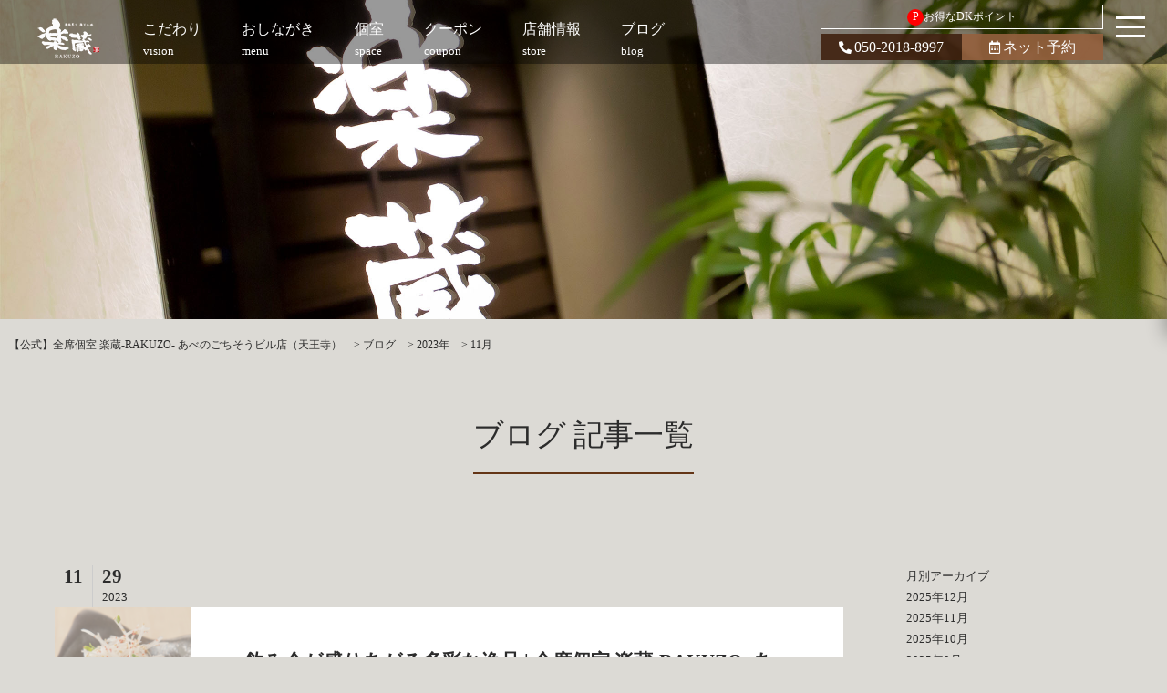

--- FILE ---
content_type: text/html; charset=UTF-8
request_url: https://rakuzo.dkdining.com/tennojiabeno/blog/date/2023/11/
body_size: 11462
content:
<!doctype html>
<head>
<meta charset="UTF-8">

<meta http-equiv="X-UA-Compatible" content="IE=edge">
<meta name="viewport" content="width=device-width,initial-scale=1">
<link href="https://fonts.googleapis.com/css?family=Open+Sans" rel="stylesheet">
<link rel="stylesheet" type="text/css" href="https://rakuzo.dkdining.com/tennojiabeno/wp-content/themes/rakuzo/style.css">
<link rel="stylesheet" href="https://rakuzo.dkdining.com/tennojiabeno/wp-content/themes/rakuzo/library/css/drawer.css">
<link rel="stylesheet" media="screen and (max-width: 768px)" type="text/css" href="https://rakuzo.dkdining.com/tennojiabeno/wp-content/themes/rakuzo/library/css/sp.css" />
<link rel="stylesheet" media="screen and (max-width: 1200px)" type="text/css" href="https://rakuzo.dkdining.com/tennojiabeno/wp-content/themes/rakuzo/library/css/tb.css" />
<link rel="stylesheet" type="text/css" href="https://rakuzo.dkdining.com/tennojiabeno/wp-content/themes/rakuzo/library/css/sidr.css" />
<link rel="stylesheet" type="text/css" href="https://rakuzo.dkdining.com/tennojiabeno/wp-content/themes/rakuzo/library/js/colorbox/colorbox.css" />
<link rel="stylesheet" href="https://use.fontawesome.com/releases/v5.15.4/css/all.css" integrity="sha384-DyZ88mC6Up2uqS4h/KRgHuoeGwBcD4Ng9SiP4dIRy0EXTlnuz47vAwmeGwVChigm" crossorigin="anonymous">
<link href="https://cdnjs.cloudflare.com/ajax/libs/lightbox2/2.7.1/css/lightbox.css" rel="stylesheet">
<link href="https://fonts.googleapis.com/earlyaccess/sawarabimincho.css" rel="stylesheet" />
<link href="https://rakuzo.dkdining.com/tennojiabeno/wp-content/themes/rakuzo/library/css/jquery.simpleTicker.css" rel="stylesheet">

<!--<script type="text/javascript" src="https://ajax.googleapis.com/ajax/libs/jquery/1.11.0/jquery.min.js"></script>-->
<script src="https://ajax.googleapis.com/ajax/libs/jquery/3.7.1/jquery.min.js"></script>
<!--<script src="https://code.jquery.com/ui/1.9.2/jquery-ui.js"></script>-->
<script src="https://code.jquery.com/ui/1.14.1/jquery-ui.js"></script>
<!--[if lt IE 9]>
<script type="text/javascript" src="https://rakuzo.dkdining.com/tennojiabeno/wp-content/themes/rakuzo/library/js/html5shiv.js"></script>
<script src="https://css3-mediaqueries-js.googlecode.com/svn/trunk/css3-mediaqueries.js"></script>
<![endif]-->
<script type="text/javascript" src="https://rakuzo.dkdining.com/tennojiabeno/wp-content/themes/rakuzo/library/js/jquery.bgswitcher.js"></script>
<script type="text/javascript" src="https://rakuzo.dkdining.com/tennojiabeno/wp-content/themes/rakuzo/library/js/colorbox/jquery.colorbox.js"></script>
<script type="text/javascript" src="https://rakuzo.dkdining.com/tennojiabeno/wp-content/themes/rakuzo/library/js/jquery.tile.min.js"></script>
<script type="text/javascript" src="https://rakuzo.dkdining.com/tennojiabeno/wp-content/themes/rakuzo/library/js/jquery.simplyscroll.js"></script>
<script type="text/javascript" src="https://rakuzo.dkdining.com/tennojiabeno/wp-content/themes/rakuzo/library/js/jquery.rwdImageMaps.js"></script>
<script type="text/javascript" src="https://rakuzo.dkdining.com/tennojiabeno/wp-content/themes/rakuzo/library/js/jquery.pages.js"></script>
<!-- drawer -->
<script src="https://cdnjs.cloudflare.com/ajax/libs/iScroll/5.2.0/iscroll.min.js"></script>
<script src="https://cdnjs.cloudflare.com/ajax/libs/drawer/3.2.2/js/drawer.min.js"></script>
<script src="https://cdnjs.cloudflare.com/ajax/libs/lightbox2/2.7.1/js/lightbox.min.js" type="text/javascript"></script>
<script src="https://rakuzo.dkdining.com/tennojiabeno/wp-content/themes/rakuzo/library/js/jquery.simpleTicker.js"></script>
<script type="text/javascript" src="https://cdnjs.cloudflare.com/ajax/libs/slick-carousel/1.9.0/slick.min.js"></script>
<link rel="stylesheet" type="text/css" href="https://cdnjs.cloudflare.com/ajax/libs/slick-carousel/1.9.0/slick.css">
<script src="//dkdining.com/js/dkp-shop.js" type="text/javascript"></script>

<script>
$(document).ready(function() {
	 $('.drawer').drawer();
});
</script>


<script>
/*jquery.bgswitcher.js設定*/
$(document).ready(function(){
  $(".mainv_bg").bgswitcher({
    images: [
		"https://rakuzo.dkdining.com/tennojiabeno/wp-content/uploads/sites/25/2024/05/home_01_02.jpg",
			"https://rakuzo.dkdining.com/tennojiabeno/wp-content/uploads/sites/25/2021/08/home_03.jpg",
			"https://rakuzo.dkdining.com/tennojiabeno/wp-content/uploads/sites/25/2021/08/home_02.jpg",
			"https://rakuzo.dkdining.com/tennojiabeno/wp-content/uploads/sites/25/2021/08/home_04.jpg",
		],
	effect: "fade",
	easing: "swing",
	loop: true
  });
});
</script>


<meta name='robots' content='index, follow, max-image-preview:large, max-snippet:-1, max-video-preview:-1' />

	<!-- This site is optimized with the Yoast SEO plugin v26.6 - https://yoast.com/wordpress/plugins/seo/ -->
	<title>11月 2023 - 【公式】全席個室 楽蔵‐RAKUZO‐ あべのごちそうビル店（天王寺）</title>
	<meta name="description" content="【公式】全席個室 楽蔵‐RAKUZO‐ あべのごちそうビル店（天王寺） の 11月 2023 ブログ のページです。当店自慢、職人こだわりの”炙り”で旨みを引き立たせた鶏料理と、 厳選した山と海の幸が際立つ酒の肴をお楽しみください。 掘りごたつや椅子がメインの和モダン個室でゆとりの時間を お過ごしいただけます。" />
	<link rel="canonical" href="https://rakuzo.dkdining.com/tennojiabeno/date/2023/11/" />
	<meta property="og:locale" content="ja_JP" />
	<meta property="og:type" content="website" />
	<meta property="og:title" content="11月 2023 - 【公式】全席個室 楽蔵‐RAKUZO‐ あべのごちそうビル店（天王寺）" />
	<meta property="og:description" content="【公式】全席個室 楽蔵‐RAKUZO‐ あべのごちそうビル店（天王寺） の 11月 2023 ブログ のページです。当店自慢、職人こだわりの”炙り”で旨みを引き立たせた鶏料理と、 厳選した山と海の幸が際立つ酒の肴をお楽しみください。 掘りごたつや椅子がメインの和モダン個室でゆとりの時間を お過ごしいただけます。" />
	<meta property="og:url" content="https://rakuzo.dkdining.com/tennojiabeno/date/2023/11/" />
	<meta property="og:site_name" content="【公式】全席個室 楽蔵‐RAKUZO‐ あべのごちそうビル店（天王寺）" />
	<meta name="twitter:card" content="summary_large_image" />
	<script type="application/ld+json" class="yoast-schema-graph">{"@context":"https://schema.org","@graph":[{"@type":"CollectionPage","@id":"https://rakuzo.dkdining.com/tennojiabeno/date/2023/11/","url":"https://rakuzo.dkdining.com/tennojiabeno/date/2023/11/","name":"11月 2023 - 【公式】全席個室 楽蔵‐RAKUZO‐ あべのごちそうビル店（天王寺）","isPartOf":{"@id":"https://rakuzo.dkdining.com/tennojiabeno/#website"},"primaryImageOfPage":{"@id":"https://rakuzo.dkdining.com/tennojiabeno/date/2023/11/#primaryimage"},"image":{"@id":"https://rakuzo.dkdining.com/tennojiabeno/date/2023/11/#primaryimage"},"thumbnailUrl":"https://rakuzo.dkdining.com/tennojiabeno/wp-content/uploads/sites/25/2022/11/s_0ovx.jpg","description":"【公式】全席個室 楽蔵‐RAKUZO‐ あべのごちそうビル店（天王寺） の 11月 2023 ブログ のページです。当店自慢、職人こだわりの”炙り”で旨みを引き立たせた鶏料理と、 厳選した山と海の幸が際立つ酒の肴をお楽しみください。 掘りごたつや椅子がメインの和モダン個室でゆとりの時間を お過ごしいただけます。","breadcrumb":{"@id":"https://rakuzo.dkdining.com/tennojiabeno/date/2023/11/#breadcrumb"},"inLanguage":"ja"},{"@type":"ImageObject","inLanguage":"ja","@id":"https://rakuzo.dkdining.com/tennojiabeno/date/2023/11/#primaryimage","url":"https://rakuzo.dkdining.com/tennojiabeno/wp-content/uploads/sites/25/2022/11/s_0ovx.jpg","contentUrl":"https://rakuzo.dkdining.com/tennojiabeno/wp-content/uploads/sites/25/2022/11/s_0ovx.jpg","width":1280,"height":1280},{"@type":"BreadcrumbList","@id":"https://rakuzo.dkdining.com/tennojiabeno/date/2023/11/#breadcrumb","itemListElement":[{"@type":"ListItem","position":1,"name":"ホーム","item":"https://rakuzo.dkdining.com/tennojiabeno/"},{"@type":"ListItem","position":2,"name":"アーカイブ: 11月 2023"}]},{"@type":"WebSite","@id":"https://rakuzo.dkdining.com/tennojiabeno/#website","url":"https://rakuzo.dkdining.com/tennojiabeno/","name":"【公式】全席個室 楽蔵‐RAKUZO‐ あべのごちそうビル店（天王寺）","description":"天王寺 居酒屋","publisher":{"@id":"https://rakuzo.dkdining.com/tennojiabeno/#organization"},"potentialAction":[{"@type":"SearchAction","target":{"@type":"EntryPoint","urlTemplate":"https://rakuzo.dkdining.com/tennojiabeno/?s={search_term_string}"},"query-input":{"@type":"PropertyValueSpecification","valueRequired":true,"valueName":"search_term_string"}}],"inLanguage":"ja"},{"@type":"Organization","@id":"https://rakuzo.dkdining.com/tennojiabeno/#organization","name":"本格炙り 海と大地 楽蔵","url":"https://rakuzo.dkdining.com/tennojiabeno/","logo":{"@type":"ImageObject","inLanguage":"ja","@id":"https://rakuzo.dkdining.com/tennojiabeno/#/schema/logo/image/","url":"http://test600.barandev.com/web600_1_001/yotsuya/wp-content/uploads/sites/2/2021/08/images.jpeg","contentUrl":"http://test600.barandev.com/web600_1_001/yotsuya/wp-content/uploads/sites/2/2021/08/images.jpeg","width":225,"height":225,"caption":"本格炙り 海と大地 楽蔵"},"image":{"@id":"https://rakuzo.dkdining.com/tennojiabeno/#/schema/logo/image/"}}]}</script>
	<!-- / Yoast SEO plugin. -->


<link rel="alternate" type="application/rss+xml" title="【公式】全席個室 楽蔵‐RAKUZO‐ あべのごちそうビル店（天王寺） &raquo; ブログ フィード" href="https://rakuzo.dkdining.com/tennojiabeno/blog/feed/" />
<style id='wp-img-auto-sizes-contain-inline-css' type='text/css'>
img:is([sizes=auto i],[sizes^="auto," i]){contain-intrinsic-size:3000px 1500px}
/*# sourceURL=wp-img-auto-sizes-contain-inline-css */
</style>
<style id='wp-emoji-styles-inline-css' type='text/css'>

	img.wp-smiley, img.emoji {
		display: inline !important;
		border: none !important;
		box-shadow: none !important;
		height: 1em !important;
		width: 1em !important;
		margin: 0 0.07em !important;
		vertical-align: -0.1em !important;
		background: none !important;
		padding: 0 !important;
	}
/*# sourceURL=wp-emoji-styles-inline-css */
</style>
<style id='wp-block-library-inline-css' type='text/css'>
:root{--wp-block-synced-color:#7a00df;--wp-block-synced-color--rgb:122,0,223;--wp-bound-block-color:var(--wp-block-synced-color);--wp-editor-canvas-background:#ddd;--wp-admin-theme-color:#007cba;--wp-admin-theme-color--rgb:0,124,186;--wp-admin-theme-color-darker-10:#006ba1;--wp-admin-theme-color-darker-10--rgb:0,107,160.5;--wp-admin-theme-color-darker-20:#005a87;--wp-admin-theme-color-darker-20--rgb:0,90,135;--wp-admin-border-width-focus:2px}@media (min-resolution:192dpi){:root{--wp-admin-border-width-focus:1.5px}}.wp-element-button{cursor:pointer}:root .has-very-light-gray-background-color{background-color:#eee}:root .has-very-dark-gray-background-color{background-color:#313131}:root .has-very-light-gray-color{color:#eee}:root .has-very-dark-gray-color{color:#313131}:root .has-vivid-green-cyan-to-vivid-cyan-blue-gradient-background{background:linear-gradient(135deg,#00d084,#0693e3)}:root .has-purple-crush-gradient-background{background:linear-gradient(135deg,#34e2e4,#4721fb 50%,#ab1dfe)}:root .has-hazy-dawn-gradient-background{background:linear-gradient(135deg,#faaca8,#dad0ec)}:root .has-subdued-olive-gradient-background{background:linear-gradient(135deg,#fafae1,#67a671)}:root .has-atomic-cream-gradient-background{background:linear-gradient(135deg,#fdd79a,#004a59)}:root .has-nightshade-gradient-background{background:linear-gradient(135deg,#330968,#31cdcf)}:root .has-midnight-gradient-background{background:linear-gradient(135deg,#020381,#2874fc)}:root{--wp--preset--font-size--normal:16px;--wp--preset--font-size--huge:42px}.has-regular-font-size{font-size:1em}.has-larger-font-size{font-size:2.625em}.has-normal-font-size{font-size:var(--wp--preset--font-size--normal)}.has-huge-font-size{font-size:var(--wp--preset--font-size--huge)}.has-text-align-center{text-align:center}.has-text-align-left{text-align:left}.has-text-align-right{text-align:right}.has-fit-text{white-space:nowrap!important}#end-resizable-editor-section{display:none}.aligncenter{clear:both}.items-justified-left{justify-content:flex-start}.items-justified-center{justify-content:center}.items-justified-right{justify-content:flex-end}.items-justified-space-between{justify-content:space-between}.screen-reader-text{border:0;clip-path:inset(50%);height:1px;margin:-1px;overflow:hidden;padding:0;position:absolute;width:1px;word-wrap:normal!important}.screen-reader-text:focus{background-color:#ddd;clip-path:none;color:#444;display:block;font-size:1em;height:auto;left:5px;line-height:normal;padding:15px 23px 14px;text-decoration:none;top:5px;width:auto;z-index:100000}html :where(.has-border-color){border-style:solid}html :where([style*=border-top-color]){border-top-style:solid}html :where([style*=border-right-color]){border-right-style:solid}html :where([style*=border-bottom-color]){border-bottom-style:solid}html :where([style*=border-left-color]){border-left-style:solid}html :where([style*=border-width]){border-style:solid}html :where([style*=border-top-width]){border-top-style:solid}html :where([style*=border-right-width]){border-right-style:solid}html :where([style*=border-bottom-width]){border-bottom-style:solid}html :where([style*=border-left-width]){border-left-style:solid}html :where(img[class*=wp-image-]){height:auto;max-width:100%}:where(figure){margin:0 0 1em}html :where(.is-position-sticky){--wp-admin--admin-bar--position-offset:var(--wp-admin--admin-bar--height,0px)}@media screen and (max-width:600px){html :where(.is-position-sticky){--wp-admin--admin-bar--position-offset:0px}}
/*wp_block_styles_on_demand_placeholder:695203ab66f1c*/
/*# sourceURL=wp-block-library-inline-css */
</style>
<style id='classic-theme-styles-inline-css' type='text/css'>
/*! This file is auto-generated */
.wp-block-button__link{color:#fff;background-color:#32373c;border-radius:9999px;box-shadow:none;text-decoration:none;padding:calc(.667em + 2px) calc(1.333em + 2px);font-size:1.125em}.wp-block-file__button{background:#32373c;color:#fff;text-decoration:none}
/*# sourceURL=/wp-includes/css/classic-themes.min.css */
</style>
<link rel='stylesheet' id='trp-language-switcher-style-css' href='https://rakuzo.dkdining.com/tennojiabeno/wp-content/plugins/translatepress-multilingual/assets/css/trp-language-switcher.css?ver=3.0.6' type='text/css' media='all' />
<!-- Google Analytics Code Snippet By GA4WP --><script async src="https://www.googletagmanager.com/gtag/js?id=G-JLCJGZVSQN"></script>
		<script>
		  window.dataLayer = window.dataLayer || [];
		  function gtag(){dataLayer.push(arguments);}
		  gtag('js', new Date());gtag('config', 'G-JLCJGZVSQN');</script> <!- end of Google Analytics Code Snippet by GA4WP--><link rel="https://api.w.org/" href="https://rakuzo.dkdining.com/tennojiabeno/wp-json/" /><link rel="EditURI" type="application/rsd+xml" title="RSD" href="https://rakuzo.dkdining.com/tennojiabeno/xmlrpc.php?rsd" />

		<!-- GA Google Analytics @ https://m0n.co/ga -->
		<script async src="https://www.googletagmanager.com/gtag/js?id=G-NZ0CNW0C46"></script>
		<script>
			window.dataLayer = window.dataLayer || [];
			function gtag(){dataLayer.push(arguments);}
			gtag('js', new Date());
			gtag('config', 'G-NZ0CNW0C46');
		</script>

	<!-- Google Tag Manager -->
<script>(function(w,d,s,l,i){w[l]=w[l]||[];w[l].push({'gtm.start':
new Date().getTime(),event:'gtm.js'});var f=d.getElementsByTagName(s)[0],
j=d.createElement(s),dl=l!='dataLayer'?'&l='+l:'';j.async=true;j.src=
'https://www.googletagmanager.com/gtm.js?id='+i+dl;f.parentNode.insertBefore(j,f);
})(window,document,'script','dataLayer','GTM-MLKWM5GH');</script>
<!-- End Google Tag Manager -->
		<!-- Markup (JSON-LD) structured in schema.org ver.4.8.1 START -->
<script type="application/ld+json">
{
    "@context": "https://schema.org",
    "@type": "BreadcrumbList",
    "itemListElement": [
        {
            "@type": "ListItem",
            "position": 1,
            "item": {
                "@id": "https://rakuzo.dkdining.com/tennojiabeno",
                "name": "【公式】全席個室 楽蔵‐RAKUZO‐ あべのごちそうビル店（天王寺）"
            }
        },
        {
            "@type": "ListItem",
            "position": 2,
            "item": {
                "@id": "https://rakuzo.dkdining.com/tennojiabeno/date/2023/",
                "name": "2023"
            }
        },
        {
            "@type": "ListItem",
            "position": 3,
            "item": {
                "@id": "https://rakuzo.dkdining.com/tennojiabeno/date/2023/11/",
                "name": "11"
            }
        }
    ]
}
</script>
<!-- Markup (JSON-LD) structured in schema.org END -->
<link rel="alternate" hreflang="ja" href="https://rakuzo.dkdining.com/tennojiabeno/blog/date/2023/11/"/>
<link rel="alternate" hreflang="en-US" href="https://rakuzo.dkdining.com/tennojiabeno/en/blog/date/2023/11/"/>
<link rel="alternate" hreflang="zh-CN" href="https://rakuzo.dkdining.com/tennojiabeno/zh/blog/date/2023/11/"/>
<link rel="alternate" hreflang="ko-KR" href="https://rakuzo.dkdining.com/tennojiabeno/ko/blog/date/2023/11/"/>
<link rel="alternate" hreflang="en" href="https://rakuzo.dkdining.com/tennojiabeno/en/blog/date/2023/11/"/>
<link rel="alternate" hreflang="zh" href="https://rakuzo.dkdining.com/tennojiabeno/zh/blog/date/2023/11/"/>
<link rel="alternate" hreflang="ko" href="https://rakuzo.dkdining.com/tennojiabeno/ko/blog/date/2023/11/"/>
<style type="text/css">.recentcomments a{display:inline !important;padding:0 !important;margin:0 !important;}</style><link rel="icon" href="https://rakuzo.dkdining.com/tennojiabeno/wp-content/uploads/sites/25/2025/06/cropped-logo-32x32.jpg" sizes="32x32" />
<link rel="icon" href="https://rakuzo.dkdining.com/tennojiabeno/wp-content/uploads/sites/25/2025/06/cropped-logo-192x192.jpg" sizes="192x192" />
<link rel="apple-touch-icon" href="https://rakuzo.dkdining.com/tennojiabeno/wp-content/uploads/sites/25/2025/06/cropped-logo-180x180.jpg" />
<meta name="msapplication-TileImage" content="https://rakuzo.dkdining.com/tennojiabeno/wp-content/uploads/sites/25/2025/06/cropped-logo-270x270.jpg" />
</head>



 <body id="blog_page" class="page">
 <!-- Google Tag Manager (noscript) -->
<noscript><iframe src="https://www.googletagmanager.com/ns.html?id=GTM-W275V7V"
height="0" width="0" style="display:none;visibility:hidden"></iframe></noscript>
<!-- End Google Tag Manager (noscript) -->
    <div id="body-in">
        <div id="nav-wrap2">
            <div id="nav-wrap">
                <div id="nav">
                    <a href="https://rakuzo.dkdining.com/tennojiabeno/" title="【公式】全席個室 楽蔵‐RAKUZO‐ あべのごちそうビル店（天王寺）"><img src="https://rakuzo.dkdining.com/tennojiabeno/wp-content/themes/rakuzo/library/img/header_rakuzo.png" class="nav_logo" alt="11月 2023 - 【公式】全席個室 楽蔵‐RAKUZO‐ あべのごちそうビル店（天王寺）【公式】全席個室 楽蔵‐RAKUZO‐ あべのごちそうビル店（天王寺）"></a>
                    <a href="https://rakuzo.dkdining.com/tennojiabeno#vision" alt="こだわり"><span class="en">こだわり</span><span class="jp">vision</span></a>
                    <div id="menu-oshinagaki" href="https://rakuzo.dkdining.com/tennojiabeno/food" alt="おしながき"><span class="en">おしながき</span><span class="jp">menu</span>
                    <div class="arrow_box"><a href="https://rakuzo.dkdining.com/tennojiabeno/course" alt="宴会/昼宴会">宴会/昼宴会</a><br><a href="https://rakuzo.dkdining.com/tennojiabeno/food" alt="逸品料理">逸品料理</a><br><a href="https://rakuzo.dkdining.com/tennojiabeno/drink" alt="お飲み物">お飲み物</a><br><a href="https://rakuzo.dkdining.com/tennojiabeno/takeout" alt="テイクアウト">テイクアウト</a></div>
                </div>
                <a href="https://rakuzo.dkdining.com/tennojiabeno/space" alt="個室"><span class="en">個室</span><span class="jp">space</span></a>
                <a href="https://rakuzo.dkdining.com/tennojiabeno/coupon" alt="クーポン" onclick="ga('send','pageview','/tennojiabeno/reserve_click.html/');"><span class="en">クーポン</span><span class="jp">coupon</span></a>
                <a href="#shopinfo" alt="店舗情報"><span class="en">店舗情報</span><span class="jp">store</span></a>
                <a href="https://rakuzo.dkdining.com/tennojiabeno/blog" alt="ブログ"><span class="en">ブログ</span><span class="jp">blog</span></a>
                <div id="sns">
                    <a href="https://dkdining.com/point/" class="dkpoint" target="_blank"><span class="border-radius">P</span>お得なDKポイント</a>
                    <div class="pc_cv_wrap">
                    <a class="telhref bg_tel" href="tel:050-2018-8997" onClick="ga('send','pageview','/tennojiabeno/call');"><i class="fas fa-phone-alt fa-sm"></i>050-2018-8997</a>
                    <a class="bg_rsv" href="javascript:toggleShopVacancySearchArea();" onClick="ga('send','pageview','/tennojiabeno/reserve');"><i class="far fa-calendar-alt fa-sm"></i>ネット予約</a>
                    </div>
                </div>
            </div>
            <div class="drawer drawer--right">
                <button type="button" class="drawer-toggle drawer-hamburger">
                <span class="drawer-hamburger-icon"></span></button>
                <nav class="drawer-nav" id="global-menu-contents" >
                    <div class="nav_inner">
                        <a href="https://rakuzo.dkdining.com/tennojiabeno/" title="【公式】全席個室 楽蔵‐RAKUZO‐ あべのごちそうビル店（天王寺）"><img src="https://rakuzo.dkdining.com/tennojiabeno/wp-content/themes/rakuzo/library/img/header_rakuzo.png" class="nav_logo" alt="11月 2023 - 【公式】全席個室 楽蔵‐RAKUZO‐ あべのごちそうビル店（天王寺）"></a>
                        <div class="drawer-cv">
                            <a class="bg_rsv_nav" href="javascript:toggleShopVacancySearchArea();" onClick="ga('send','pageview','/tennojiabeno/reserve');"><i class="far fa-calendar-alt" aria-hidden="true"></i> ネット予約</a>
                            <a class="telhref bg_tel_nav" href="tel:050-2018-8997" onClick="ga('send','pageview','/tennojiabeno/call');"><i class="fas fa-phone" aria-hidden="true"></i> 電話予約</a>
                        </div>
                        <ul class="drawer-menu">
                            <!-- ドロワーメニューの中身 -->
                            <li><a href="https://rakuzo.dkdining.com/tennojiabeno#vision" alt="こだわり"><span class="en">こだわり</span><span class="jp">vision</span></a></li>
                            <li><div><span class="en">おしながき</span><span class="jp">menu</span></div>
                            <ul class="submenu">
                            <li><a href="https://rakuzo.dkdining.com/tennojiabeno/course" alt="宴会/昼宴会"><span class="en">宴会/昼宴会</span></a></li>
                            <li><a href="https://rakuzo.dkdining.com/tennojiabeno/food" alt="逸品料理"><span class="en">逸品料理</span></a></li>
                            <li><a href="https://rakuzo.dkdining.com/tennojiabeno/drink" alt="お飲み物"><span class="en">お飲み物</span></a></li>
                            <li><a href="https://rakuzo.dkdining.com/tennojiabeno/takeout" alt="テイクアウト"><span class="en">テイクアウト</span></a></li>
                            </ul>
                            </li>
                            <li><a href="https://rakuzo.dkdining.com/tennojiabeno/space" alt="個室"><span class="en">個室</span><span class="jp">space</span></a></li>
                            <li><a href="https://rakuzo.dkdining.com/tennojiabeno/coupon" alt="クーポン" onclick="ga('send','pageview','/tennojiabeno/reserve_click.html/');"><span class="en">クーポン</span><span class="jp">coupon</span></a></li>
                            <li><a href="#shopinfo" alt="店舗情報"><span class="en">店舗情報</span><span class="jp">store</span></a></li>
                            <li><a href="https://rakuzo.dkdining.com/tennojiabeno/blog" alt="ブログ"><span class="en">ブログ</span><span class="jp">blog</span></a></li>
                            <li><a href="https://rakuzo.dkdining.com/tennojiabeno/news" alt="新着情報"><span class="en">新着情報</span><span class="jp">news</span></a></li>
                            <!-- li><a href="https://yoyaku.toreta.in/fukunohana-yotuya/" alt="ご予約" onclick="ga('send','pageview','/tennojiabeno/reserve');"><span class="en">ご予約</span><span class="jp">reservation</span></a></li -->
                        </ul>
                    </div>
                </nav>
            </div>
        </div>
    </div>

    <!-- /#mainv -->
    <div id="mainv" class="clearfix">
            <div class="page_mainv_bg"></div>
        </div>
   <!-- /#mainv -->

            <div id="breadcrumb" class="breadcrumbs">
        <span itemscope itemtype="http://data-vocabulary.org/Breadcrumb" property="itemListElement" typeof="ListItem"><a property="item" typeof="WebPage" title="【公式】全席個室 楽蔵‐RAKUZO‐ あべのごちそうビル店（天王寺）へ移動" href="https://rakuzo.dkdining.com/tennojiabeno" class="home" itemprop="url"><span property="title"><h1 itemprop="title">【公式】全席個室 楽蔵‐RAKUZO‐ あべのごちそうビル店（天王寺）</h1></span></a><meta property="position" content="1"></span> &gt; <span property="itemListElement" typeof="ListItem"><a property="item" typeof="WebPage" title="ブログへ移動する" href="https://rakuzo.dkdining.com/tennojiabeno/blog/" class="archive post-blog-archive" ><span property="name">ブログ</span></a><meta property="position" content="2"></span> &gt; <span property="itemListElement" typeof="ListItem"><a property="item" typeof="WebPage" title="2023年のアーカイブへ移動" href="https://rakuzo.dkdining.com/tennojiabeno/date/2023/?post_type=blog" class="archive date-year"><span property="name">2023年</span></a><meta property="position" content="3"></span> &gt; <span property="itemListElement" typeof="ListItem"><a property="item" typeof="WebPage" title="11月のアーカイブへ移動" href="https://rakuzo.dkdining.com/tennojiabeno/date/2023/11/?post_type=blog" class="archive date-month current-item"><span property="name">11月</span></a><meta property="position" content="4"></span>        </div>
        <!--/#breadcrumb -->
    
<h2 class="page-h2"><span>ブログ 記事一覧</span></h2>

<section class="w1000">
<div class="news-blog_wrap">
<div class="news-blog_left">


<div class="list_wrap">
	<a href="https://rakuzo.dkdining.com/tennojiabeno/blog/7451/" alt="飲み会が盛りあがる多彩な逸品 | 全席個室 楽蔵‐RAKUZO‐ あべのごちそうビル店（天王寺）" class="list">
		<div class="list_date">
		    <div class="list_date_left">11</div>
		    <div class="list_date_right">
    		    <div class="list_date_d">29</div>
    		    <div class="list_date_y">2023</div>
		    </div>
		</div>
	    <div class="list_content">
        	<div class="list_img">
                        <img src="https://rakuzo.dkdining.com/tennojiabeno/wp-content/uploads/sites/25/2022/11/s_0ovx.jpg" alt="飲み会が盛りあがる多彩な逸品 | 全席個室 楽蔵‐RAKUZO‐ あべのごちそうビル店（天王寺）">
        	</div>
		    <div class="list_title">飲み会が盛りあがる多彩な逸品 | 全席個室 楽蔵‐RAKUZO‐ あべのごちそうビル店（天王寺）</div>
	    </div>
	</a>
</div>


<div class="list_wrap">
	<a href="https://rakuzo.dkdining.com/tennojiabeno/blog/7450/" alt="お酒がすすむ肉料理 | 全席個室 楽蔵‐RAKUZO‐ あべのごちそうビル店（天王寺）" class="list">
		<div class="list_date">
		    <div class="list_date_left">11</div>
		    <div class="list_date_right">
    		    <div class="list_date_d">22</div>
    		    <div class="list_date_y">2023</div>
		    </div>
		</div>
	    <div class="list_content">
        	<div class="list_img">
                        <img src="https://rakuzo.dkdining.com/tennojiabeno/wp-content/uploads/sites/25/2023/10/s_0p4m.jpg" alt="お酒がすすむ肉料理 | 全席個室 楽蔵‐RAKUZO‐ あべのごちそうビル店（天王寺）">
        	</div>
		    <div class="list_title">お酒がすすむ肉料理 | 全席個室 楽蔵‐RAKUZO‐ あべのごちそうビル店（天王寺）</div>
	    </div>
	</a>
</div>


<div class="list_wrap">
	<a href="https://rakuzo.dkdining.com/tennojiabeno/blog/7449/" alt="飲み会や記念日は当店が盛り上げます！ | 全席個室 楽蔵‐RAKUZO‐ あべのごちそうビル店（天王寺）" class="list">
		<div class="list_date">
		    <div class="list_date_left">11</div>
		    <div class="list_date_right">
    		    <div class="list_date_d">15</div>
    		    <div class="list_date_y">2023</div>
		    </div>
		</div>
	    <div class="list_content">
        	<div class="list_img">
                        <img src="https://rakuzo.dkdining.com/tennojiabeno/wp-content/uploads/sites/25/2022/05/s_0oui.jpg" alt="飲み会や記念日は当店が盛り上げます！ | 全席個室 楽蔵‐RAKUZO‐ あべのごちそうビル店（天王寺）">
        	</div>
		    <div class="list_title">飲み会や記念日は当店が盛り上げます！ | 全席個室 楽蔵‐RAKUZO‐ あべのごちそうビル店（天王寺）</div>
	    </div>
	</a>
</div>


<div class="list_wrap">
	<a href="https://rakuzo.dkdining.com/tennojiabeno/blog/7448/" alt="手軽に楽しめる逸品も取り揃えています| 全席個室 楽蔵‐RAKUZO‐ あべのごちそうビル店（天王寺）" class="list">
		<div class="list_date">
		    <div class="list_date_left">11</div>
		    <div class="list_date_right">
    		    <div class="list_date_d">08</div>
    		    <div class="list_date_y">2023</div>
		    </div>
		</div>
	    <div class="list_content">
        	<div class="list_img">
                        <img src="https://rakuzo.dkdining.com/tennojiabeno/wp-content/uploads/sites/25/2023/08/s_0p2y.jpg" alt="手軽に楽しめる逸品も取り揃えています| 全席個室 楽蔵‐RAKUZO‐ あべのごちそうビル店（天王寺）">
        	</div>
		    <div class="list_title">手軽に楽しめる逸品も取り揃えています| 全席個室 楽蔵‐RAKUZO‐ あべのごちそうビル店（天王寺）</div>
	    </div>
	</a>
</div>


<div class="list_wrap">
	<a href="https://rakuzo.dkdining.com/tennojiabeno/blog/7447/" alt="お席は全席個室となっています | 全席個室 楽蔵‐RAKUZO‐ あべのごちそうビル店（天王寺）" class="list">
		<div class="list_date">
		    <div class="list_date_left">11</div>
		    <div class="list_date_right">
    		    <div class="list_date_d">01</div>
    		    <div class="list_date_y">2023</div>
		    </div>
		</div>
	    <div class="list_content">
        	<div class="list_img">
                        <img src="https://rakuzo.dkdining.com/tennojiabeno/wp-content/uploads/sites/25/2022/08/s_0nde.jpg" alt="お席は全席個室となっています | 全席個室 楽蔵‐RAKUZO‐ あべのごちそうビル店（天王寺）">
        	</div>
		    <div class="list_title">お席は全席個室となっています | 全席個室 楽蔵‐RAKUZO‐ あべのごちそうビル店（天王寺）</div>
	    </div>
	</a>
</div>


<div id="pagenation">
</div>

</div>

<div class="news-blog_right">
<h3>月別アーカイブ</h3>
<ul>
	<li><a href='https://rakuzo.dkdining.com/tennojiabeno/blog/date/2025/12/'>2025年12月</a></li>
	<li><a href='https://rakuzo.dkdining.com/tennojiabeno/blog/date/2025/11/'>2025年11月</a></li>
	<li><a href='https://rakuzo.dkdining.com/tennojiabeno/blog/date/2025/10/'>2025年10月</a></li>
	<li><a href='https://rakuzo.dkdining.com/tennojiabeno/blog/date/2025/09/'>2025年9月</a></li>
	<li><a href='https://rakuzo.dkdining.com/tennojiabeno/blog/date/2025/08/'>2025年8月</a></li>
	<li><a href='https://rakuzo.dkdining.com/tennojiabeno/blog/date/2025/07/'>2025年7月</a></li>
	<li><a href='https://rakuzo.dkdining.com/tennojiabeno/blog/date/2025/06/'>2025年6月</a></li>
	<li><a href='https://rakuzo.dkdining.com/tennojiabeno/blog/date/2025/05/'>2025年5月</a></li>
	<li><a href='https://rakuzo.dkdining.com/tennojiabeno/blog/date/2025/04/'>2025年4月</a></li>
	<li><a href='https://rakuzo.dkdining.com/tennojiabeno/blog/date/2025/03/'>2025年3月</a></li>
	<li><a href='https://rakuzo.dkdining.com/tennojiabeno/blog/date/2025/02/'>2025年2月</a></li>
	<li><a href='https://rakuzo.dkdining.com/tennojiabeno/blog/date/2025/01/'>2025年1月</a></li>
	<li><a href='https://rakuzo.dkdining.com/tennojiabeno/blog/date/2024/12/'>2024年12月</a></li>
	<li><a href='https://rakuzo.dkdining.com/tennojiabeno/blog/date/2024/11/'>2024年11月</a></li>
	<li><a href='https://rakuzo.dkdining.com/tennojiabeno/blog/date/2024/10/'>2024年10月</a></li>
	<li><a href='https://rakuzo.dkdining.com/tennojiabeno/blog/date/2024/09/'>2024年9月</a></li>
	<li><a href='https://rakuzo.dkdining.com/tennojiabeno/blog/date/2024/08/'>2024年8月</a></li>
	<li><a href='https://rakuzo.dkdining.com/tennojiabeno/blog/date/2024/07/'>2024年7月</a></li>
	<li><a href='https://rakuzo.dkdining.com/tennojiabeno/blog/date/2024/06/'>2024年6月</a></li>
	<li><a href='https://rakuzo.dkdining.com/tennojiabeno/blog/date/2024/05/'>2024年5月</a></li>
	<li><a href='https://rakuzo.dkdining.com/tennojiabeno/blog/date/2024/04/'>2024年4月</a></li>
	<li><a href='https://rakuzo.dkdining.com/tennojiabeno/blog/date/2024/03/'>2024年3月</a></li>
	<li><a href='https://rakuzo.dkdining.com/tennojiabeno/blog/date/2024/02/'>2024年2月</a></li>
	<li><a href='https://rakuzo.dkdining.com/tennojiabeno/blog/date/2024/01/'>2024年1月</a></li>
	<li><a href='https://rakuzo.dkdining.com/tennojiabeno/blog/date/2023/12/'>2023年12月</a></li>
	<li><a href='https://rakuzo.dkdining.com/tennojiabeno/blog/date/2023/11/' aria-current="page">2023年11月</a></li>
	<li><a href='https://rakuzo.dkdining.com/tennojiabeno/blog/date/2023/10/'>2023年10月</a></li>
	<li><a href='https://rakuzo.dkdining.com/tennojiabeno/blog/date/2023/09/'>2023年9月</a></li>
	<li><a href='https://rakuzo.dkdining.com/tennojiabeno/blog/date/2023/08/'>2023年8月</a></li>
	<li><a href='https://rakuzo.dkdining.com/tennojiabeno/blog/date/2023/07/'>2023年7月</a></li>
	<li><a href='https://rakuzo.dkdining.com/tennojiabeno/blog/date/2023/06/'>2023年6月</a></li>
	<li><a href='https://rakuzo.dkdining.com/tennojiabeno/blog/date/2023/05/'>2023年5月</a></li>
	<li><a href='https://rakuzo.dkdining.com/tennojiabeno/blog/date/2023/04/'>2023年4月</a></li>
	<li><a href='https://rakuzo.dkdining.com/tennojiabeno/blog/date/2023/03/'>2023年3月</a></li>
	<li><a href='https://rakuzo.dkdining.com/tennojiabeno/blog/date/2023/02/'>2023年2月</a></li>
	<li><a href='https://rakuzo.dkdining.com/tennojiabeno/blog/date/2023/01/'>2023年1月</a></li>
	<li><a href='https://rakuzo.dkdining.com/tennojiabeno/blog/date/2022/12/'>2022年12月</a></li>
	<li><a href='https://rakuzo.dkdining.com/tennojiabeno/blog/date/2022/11/'>2022年11月</a></li>
	<li><a href='https://rakuzo.dkdining.com/tennojiabeno/blog/date/2022/10/'>2022年10月</a></li>
	<li><a href='https://rakuzo.dkdining.com/tennojiabeno/blog/date/2022/09/'>2022年9月</a></li>
	<li><a href='https://rakuzo.dkdining.com/tennojiabeno/blog/date/2022/08/'>2022年8月</a></li>
	<li><a href='https://rakuzo.dkdining.com/tennojiabeno/blog/date/2022/07/'>2022年7月</a></li>
	<li><a href='https://rakuzo.dkdining.com/tennojiabeno/blog/date/2022/06/'>2022年6月</a></li>
	<li><a href='https://rakuzo.dkdining.com/tennojiabeno/blog/date/2022/05/'>2022年5月</a></li>
	<li><a href='https://rakuzo.dkdining.com/tennojiabeno/blog/date/2022/04/'>2022年4月</a></li>
	<li><a href='https://rakuzo.dkdining.com/tennojiabeno/blog/date/2022/03/'>2022年3月</a></li>
	<li><a href='https://rakuzo.dkdining.com/tennojiabeno/blog/date/2022/02/'>2022年2月</a></li>
	<li><a href='https://rakuzo.dkdining.com/tennojiabeno/blog/date/2022/01/'>2022年1月</a></li>
	<li><a href='https://rakuzo.dkdining.com/tennojiabeno/blog/date/2021/12/'>2021年12月</a></li>
	<li><a href='https://rakuzo.dkdining.com/tennojiabeno/blog/date/2021/11/'>2021年11月</a></li>
	<li><a href='https://rakuzo.dkdining.com/tennojiabeno/blog/date/2021/10/'>2021年10月</a></li>
	<li><a href='https://rakuzo.dkdining.com/tennojiabeno/blog/date/2021/09/'>2021年9月</a></li>
	<li><a href='https://rakuzo.dkdining.com/tennojiabeno/blog/date/2021/08/'>2021年8月</a></li>
	<li><a href='https://rakuzo.dkdining.com/tennojiabeno/blog/date/2021/07/'>2021年7月</a></li>
	<li><a href='https://rakuzo.dkdining.com/tennojiabeno/blog/date/2021/06/'>2021年6月</a></li>
	<li><a href='https://rakuzo.dkdining.com/tennojiabeno/blog/date/2021/05/'>2021年5月</a></li>
	<li><a href='https://rakuzo.dkdining.com/tennojiabeno/blog/date/2021/04/'>2021年4月</a></li>
	<li><a href='https://rakuzo.dkdining.com/tennojiabeno/blog/date/2021/03/'>2021年3月</a></li>
	<li><a href='https://rakuzo.dkdining.com/tennojiabeno/blog/date/2021/02/'>2021年2月</a></li>
	<li><a href='https://rakuzo.dkdining.com/tennojiabeno/blog/date/2021/01/'>2021年1月</a></li>
	<li><a href='https://rakuzo.dkdining.com/tennojiabeno/blog/date/2020/12/'>2020年12月</a></li>
	<li><a href='https://rakuzo.dkdining.com/tennojiabeno/blog/date/2020/11/'>2020年11月</a></li>
	<li><a href='https://rakuzo.dkdining.com/tennojiabeno/blog/date/2020/10/'>2020年10月</a></li>
	<li><a href='https://rakuzo.dkdining.com/tennojiabeno/blog/date/2020/09/'>2020年9月</a></li>
	<li><a href='https://rakuzo.dkdining.com/tennojiabeno/blog/date/2020/04/'>2020年4月</a></li>
	<li><a href='https://rakuzo.dkdining.com/tennojiabeno/blog/date/2020/03/'>2020年3月</a></li>
	<li><a href='https://rakuzo.dkdining.com/tennojiabeno/blog/date/2020/02/'>2020年2月</a></li>
	<li><a href='https://rakuzo.dkdining.com/tennojiabeno/blog/date/2020/01/'>2020年1月</a></li>
	<li><a href='https://rakuzo.dkdining.com/tennojiabeno/blog/date/2019/12/'>2019年12月</a></li>
	<li><a href='https://rakuzo.dkdining.com/tennojiabeno/blog/date/2019/11/'>2019年11月</a></li>
	<li><a href='https://rakuzo.dkdining.com/tennojiabeno/blog/date/2019/10/'>2019年10月</a></li>
	<li><a href='https://rakuzo.dkdining.com/tennojiabeno/blog/date/2019/09/'>2019年9月</a></li>
	<li><a href='https://rakuzo.dkdining.com/tennojiabeno/blog/date/2019/08/'>2019年8月</a></li>
	<li><a href='https://rakuzo.dkdining.com/tennojiabeno/blog/date/2019/07/'>2019年7月</a></li>
	<li><a href='https://rakuzo.dkdining.com/tennojiabeno/blog/date/2019/06/'>2019年6月</a></li>
	<li><a href='https://rakuzo.dkdining.com/tennojiabeno/blog/date/2019/05/'>2019年5月</a></li>
	<li><a href='https://rakuzo.dkdining.com/tennojiabeno/blog/date/2019/04/'>2019年4月</a></li>
	<li><a href='https://rakuzo.dkdining.com/tennojiabeno/blog/date/2019/03/'>2019年3月</a></li>
	<li><a href='https://rakuzo.dkdining.com/tennojiabeno/blog/date/2019/02/'>2019年2月</a></li>
	<li><a href='https://rakuzo.dkdining.com/tennojiabeno/blog/date/2019/01/'>2019年1月</a></li>
	<li><a href='https://rakuzo.dkdining.com/tennojiabeno/blog/date/2018/12/'>2018年12月</a></li>
	<li><a href='https://rakuzo.dkdining.com/tennojiabeno/blog/date/2018/11/'>2018年11月</a></li>
	<li><a href='https://rakuzo.dkdining.com/tennojiabeno/blog/date/2018/10/'>2018年10月</a></li>
	<li><a href='https://rakuzo.dkdining.com/tennojiabeno/blog/date/2018/09/'>2018年9月</a></li>
	<li><a href='https://rakuzo.dkdining.com/tennojiabeno/blog/date/2018/08/'>2018年8月</a></li>
	<li><a href='https://rakuzo.dkdining.com/tennojiabeno/blog/date/2018/07/'>2018年7月</a></li>
	<li><a href='https://rakuzo.dkdining.com/tennojiabeno/blog/date/2018/06/'>2018年6月</a></li>
	<li><a href='https://rakuzo.dkdining.com/tennojiabeno/blog/date/2018/05/'>2018年5月</a></li>
	<li><a href='https://rakuzo.dkdining.com/tennojiabeno/blog/date/2018/04/'>2018年4月</a></li>
	<li><a href='https://rakuzo.dkdining.com/tennojiabeno/blog/date/2018/03/'>2018年3月</a></li>
	<li><a href='https://rakuzo.dkdining.com/tennojiabeno/blog/date/2018/02/'>2018年2月</a></li>
	<li><a href='https://rakuzo.dkdining.com/tennojiabeno/blog/date/2018/01/'>2018年1月</a></li>
	<li><a href='https://rakuzo.dkdining.com/tennojiabeno/blog/date/2017/12/'>2017年12月</a></li>
	<li><a href='https://rakuzo.dkdining.com/tennojiabeno/blog/date/2017/11/'>2017年11月</a></li>
</ul>
</div>

</div>
</section>




<!-- #shopinfo -->
<h2><span>店舗情報</span></h2>
<section id="shopinfo">    
	<div class="gmap"><iframe src="https://www.google.com/maps/embed?pb=!1m18!1m12!1m3!1d3282.3507342372027!2d135.51286781553915!3d34.64584429366126!2m3!1f0!2f0!3f0!3m2!1i1024!2i768!4f13.1!3m3!1m2!1s0x6000ddeffb554c15%3A0x903552dd7aee2eaf!2z5qW96JS1!5e0!3m2!1sja!2sjp!4v1457588923941" width="100%" height="100%" frameborder="0" style="border:0"></iframe></div>
	<div id="shopinfo-in" class="shopinfo-in">
		<div class="shopinfo-info">
    		<h3>全席個室 楽蔵‐RAKUZO‐ あべのごちそうビル店（天王寺）</h3>
    		<dl class="line">
    			<dt>住所</dt>
    			<dd>〒545-0052 <br />
大阪府大阪市阿倍野区阿倍野筋1-1-61 新宿ごちそうビル6F</dd>
    		</dl>
        	<dl>
    			<dt>アクセス</dt>
    			<dd>●JR天王寺駅東口 徒歩1分<br />
●地下鉄御堂筋線天王寺駅1番出口 徒歩2分<br />
●近鉄南大阪線大阪阿部野橋駅東口改札 徒歩2分<br />
●地下鉄谷町線天王寺駅10番出口 徒歩4分</dd>
    		</dl>			
			<dl>
				<dt>電話番号</dt>
				<dd>050-2018-8997</dd>
            </dl>
        	<dl>
				<dt>営業時間</dt>
				<dd>17:00～23:00<br />
(L.O. 22:00 / ドリンクL.O. 22:30)<br />
<br />
※営業時間前も宴会可能！(早割・遅割特典有)</dd>
			</dl>
            <dl>
				<dt>定休日</dt>
				<dd>無<br />
※ビル定休日に準ずる</dd>
			</dl>
			
        	<dl class="line">
				<dt>平均予算</dt>
				<dd>4,000円(通常平均)／4,000円(宴会平均)</dd>
			</dl>      
    	    <dl>
				<dt>決済</dt>
				<dd>▼クレジットカード<br />
VISA、MasterCard、JCB、アメリカン・エキスプレス、ダイナースクラブ、MUFG、UC、DC、NICOS、UFJ、セゾン、アプラス<br />
<br />
▼QR決済<br />
PayPay、 d払い、 auPay、 LINE Pay、 楽天Pay、 メルペイ、 ALIPAY、 WeChat Pay<br />
<br />
▼電子マネー<br />
ID<br />
<br />
※レシート及び領収書にインボイス制度の登録番号を印字しております<br />
●登録番号：T6010701005431</dd>
			</dl>
			
        	<dl class="line">
				<dt>総席数</dt>
				<dd>84席<br />
夜景が見える</dd>
            </dl>
    	    <dl>
				<dt>宴会最大</dt>
				<dd>18名様</dd>
			</dl>
    	    <dl>
				<dt>貸切</dt>
				<dd>不可</dd>
			</dl>
			
        	<dl class="line">
				<dt>禁煙・喫煙</dt>
				<dd>喫煙可 喫煙専用室あり<br />
(お席とは別に喫煙スペースをご用意しております)</dd>
			</dl>
    	    <dl>
				<dt>駐車場</dt>
				<dd></dd>
			</dl>
    	    <dl>
				<dt>Wi-Fi</dt>
				<dd>無<br />
<br />
※席料としてお通し代あり(コース時は料金に含まれます)</dd>
			</dl>
      
		</div>
	</div>
</section>

<!-- /#shopinfo -->

<!-- #footer -->
<div id="footer" class="clearfix">
	<div id="footer-menu" class="clearfix">
		<a href="https://rakuzo.dkdining.com/tennojiabeno#vision" alt="こだわり">こだわり</a>
		<a href="https://rakuzo.dkdining.com/tennojiabeno/food" alt="おしながき">おしながき</a>
		<a href="https://rakuzo.dkdining.com/tennojiabeno/space" alt="個室">個室</a>
		<a href="https://rakuzo.dkdining.com/tennojiabeno/coupon" alt="クーポン">クーポン</a>
		<a href="#shopinfo" alt="店舗情報">店舗情報</a>
		<a href="https://rakuzo.dkdining.com/tennojiabeno/blog" alt="ブログ">ブログ</a>
	</div>
	<p id="copy">Copyright © 全席個室 楽蔵‐RAKUZO‐ あべのごちそうビル店（天王寺）. <br class="sp_v">All Rights Reserved.</p>
</div>
<!-- /#footer -->

<!--   <a class="window_right" href="https://yoyaku.toreta.in/fukunohana-yotuya/" alt="11月 2023 - 【公式】全席個室 楽蔵‐RAKUZO‐ あべのごちそうビル店（天王寺）" onclick="ga('send','pageview','/reserve');"><img src="https://rakuzo.dkdining.com/tennojiabeno/wp-content/themes/rakuzo/library/img/btn_rsv.png" alt="ご予約"/></a>
     <table id="sp_bottom">
    <tr>
     <td class="yoyaku">
      <p><a href="https://yoyaku.toreta.in/fukunohana-yotuya/" alt="11月 2023 - 【公式】全席個室 楽蔵‐RAKUZO‐ あべのごちそうビル店（天王寺）"><span itemprop="name" onclick="ga('send','pageview','/tennojiabeno/reserve');">Webで予約する</span></a></p>
     </td>
     <td class="sp_totop"><a href="#" alt="11月 2023 - 【公式】全席個室 楽蔵‐RAKUZO‐ あべのごちそうビル店（天王寺）">page<br />top</a></td>
    </tr>
   </table> -->
     <!--a id="totop" href="#" alt="11月 2023 - 【公式】全席個室 楽蔵‐RAKUZO‐ あべのごちそうビル店（天王寺）"><img src="https://rakuzo.dkdining.com/tennojiabeno/wp-content/themes/rakuzo/library/img/totop.png" alt="page top"/></a-->




<!-- sp_cv -->
<div id="sp_cv" class="sp_v">
<a href="https://dkdining.com/point/" class="dkpoint" target="_blank"><span class="border-radius">P</span>お得なDKポイント</a>
<ul class="col3">
  <li class="sp_map"><a href="https://goo.gl/maps/Gsuu3T8GQAoUDn8k8" onclick="ga('send','pageview','/tennojiabeno/gmap_route');" target="_blank"><i class="fas fa-map-marker-alt fa-lg"></i><strong>MAP</strong></a></li>
  <li class="sp_tel"><a href="tel:050-2018-8997" onclick="ga('send','pageview','/tennojiabeno/call');"><i class="fas fa-phone-alt fa-lg"></i><strong>電話予約</strong></a></li>
  <li class="sp_web"><a href="javascript:toggleShopVacancySearchArea();" onclick="ga('send','pageview','/tennojiabeno/reserve');"><strong>ネット予約</strong></a></li>
 </ul>
</div>
<!--/sp_cv -->

</div>
<template id="tp-language" data-tp-language="ja"></template><script type="speculationrules">
{"prefetch":[{"source":"document","where":{"and":[{"href_matches":"/tennojiabeno/*"},{"not":{"href_matches":["/tennojiabeno/wp-*.php","/tennojiabeno/wp-admin/*","/tennojiabeno/wp-content/uploads/sites/25/*","/tennojiabeno/wp-content/*","/tennojiabeno/wp-content/plugins/*","/tennojiabeno/wp-content/themes/rakuzo/*","/tennojiabeno/*\\?(.+)"]}},{"not":{"selector_matches":"a[rel~=\"nofollow\"]"}},{"not":{"selector_matches":".no-prefetch, .no-prefetch a"}}]},"eagerness":"conservative"}]}
</script>
<!-- Google Tag Manager (noscript) -->
<noscript><iframe src="https://www.googletagmanager.com/ns.html?id=GTM-MLKWM5GH"
height="0" width="0" style="display:none;visibility:hidden"></iframe></noscript>
<!-- End Google Tag Manager (noscript) -->
		<script id="wp-emoji-settings" type="application/json">
{"baseUrl":"https://s.w.org/images/core/emoji/17.0.2/72x72/","ext":".png","svgUrl":"https://s.w.org/images/core/emoji/17.0.2/svg/","svgExt":".svg","source":{"concatemoji":"https://rakuzo.dkdining.com/tennojiabeno/wp-includes/js/wp-emoji-release.min.js?ver=6.9"}}
</script>
<script type="module">
/* <![CDATA[ */
/*! This file is auto-generated */
const a=JSON.parse(document.getElementById("wp-emoji-settings").textContent),o=(window._wpemojiSettings=a,"wpEmojiSettingsSupports"),s=["flag","emoji"];function i(e){try{var t={supportTests:e,timestamp:(new Date).valueOf()};sessionStorage.setItem(o,JSON.stringify(t))}catch(e){}}function c(e,t,n){e.clearRect(0,0,e.canvas.width,e.canvas.height),e.fillText(t,0,0);t=new Uint32Array(e.getImageData(0,0,e.canvas.width,e.canvas.height).data);e.clearRect(0,0,e.canvas.width,e.canvas.height),e.fillText(n,0,0);const a=new Uint32Array(e.getImageData(0,0,e.canvas.width,e.canvas.height).data);return t.every((e,t)=>e===a[t])}function p(e,t){e.clearRect(0,0,e.canvas.width,e.canvas.height),e.fillText(t,0,0);var n=e.getImageData(16,16,1,1);for(let e=0;e<n.data.length;e++)if(0!==n.data[e])return!1;return!0}function u(e,t,n,a){switch(t){case"flag":return n(e,"\ud83c\udff3\ufe0f\u200d\u26a7\ufe0f","\ud83c\udff3\ufe0f\u200b\u26a7\ufe0f")?!1:!n(e,"\ud83c\udde8\ud83c\uddf6","\ud83c\udde8\u200b\ud83c\uddf6")&&!n(e,"\ud83c\udff4\udb40\udc67\udb40\udc62\udb40\udc65\udb40\udc6e\udb40\udc67\udb40\udc7f","\ud83c\udff4\u200b\udb40\udc67\u200b\udb40\udc62\u200b\udb40\udc65\u200b\udb40\udc6e\u200b\udb40\udc67\u200b\udb40\udc7f");case"emoji":return!a(e,"\ud83e\u1fac8")}return!1}function f(e,t,n,a){let r;const o=(r="undefined"!=typeof WorkerGlobalScope&&self instanceof WorkerGlobalScope?new OffscreenCanvas(300,150):document.createElement("canvas")).getContext("2d",{willReadFrequently:!0}),s=(o.textBaseline="top",o.font="600 32px Arial",{});return e.forEach(e=>{s[e]=t(o,e,n,a)}),s}function r(e){var t=document.createElement("script");t.src=e,t.defer=!0,document.head.appendChild(t)}a.supports={everything:!0,everythingExceptFlag:!0},new Promise(t=>{let n=function(){try{var e=JSON.parse(sessionStorage.getItem(o));if("object"==typeof e&&"number"==typeof e.timestamp&&(new Date).valueOf()<e.timestamp+604800&&"object"==typeof e.supportTests)return e.supportTests}catch(e){}return null}();if(!n){if("undefined"!=typeof Worker&&"undefined"!=typeof OffscreenCanvas&&"undefined"!=typeof URL&&URL.createObjectURL&&"undefined"!=typeof Blob)try{var e="postMessage("+f.toString()+"("+[JSON.stringify(s),u.toString(),c.toString(),p.toString()].join(",")+"));",a=new Blob([e],{type:"text/javascript"});const r=new Worker(URL.createObjectURL(a),{name:"wpTestEmojiSupports"});return void(r.onmessage=e=>{i(n=e.data),r.terminate(),t(n)})}catch(e){}i(n=f(s,u,c,p))}t(n)}).then(e=>{for(const n in e)a.supports[n]=e[n],a.supports.everything=a.supports.everything&&a.supports[n],"flag"!==n&&(a.supports.everythingExceptFlag=a.supports.everythingExceptFlag&&a.supports[n]);var t;a.supports.everythingExceptFlag=a.supports.everythingExceptFlag&&!a.supports.flag,a.supports.everything||((t=a.source||{}).concatemoji?r(t.concatemoji):t.wpemoji&&t.twemoji&&(r(t.twemoji),r(t.wpemoji)))});
//# sourceURL=https://rakuzo.dkdining.com/tennojiabeno/wp-includes/js/wp-emoji-loader.min.js
/* ]]> */
</script>

<script>
(function($){  
  /*
	$(document).ready(function() {
		  $('#global-menu').sidr({
		  name: 'global-menu-contents',
		  side: 'right'
		});
	});
*/
   $('#menu-oshinagaki').hover(function(){
      $(this).children('.arrow_box').stop().slideToggle();
   });
   
})(jQuery);

</script>
<script>
(function($){
      var $win = $(window),
          $footer = $('#column4'),
          footerHeight = $footer.outerHeight(),
          startPos = 0,
          currentValue = 0;
      $win.on('load scroll', function() {
        currentValue = $(this).scrollTop();
        //console.log("current" + currentValue);
        //console.log("start" + startPos);

        if ( currentValue > startPos && currentValue > footerHeight ) {
          $footer.css({'bottom':'-' + footerHeight + 'px','transition': ' .2s'});
        } else {
          $footer.css({'bottom':'0','transition': ' .5s'});
        }
        startPos = currentValue;
      });
})(jQuery);

  $(function(){
    $.simpleTicker($("#ticker-roll"),{'effectType':'roll'});
  });

</script>
</body>

</html>


--- FILE ---
content_type: text/html; charset=utf-8
request_url: https://dkdining.com/api/index.html?api_type=75&href=https://rakuzo.dkdining.com/tennojiabeno/blog/date/2023/11/
body_size: 7515
content:
{"status":"ok","message":"success","contents":"\n<div id=\"dkp_vacancy_title_area\">\n  <span id=\"dkp_shop_vacancy_search_calendar_icon\">\u4e88\u7d04\u30ab\u30ec\u30f3\u30c0\u30fc<\/span>\n  <input type=\"hidden\" id=\"dkp_vacancy_shop_id\" value=\"188\" \/>\n  <input type=\"hidden\" id=\"dkp_vacancy_date\" value=\"2025-12-29\" \/>\n  <input type=\"hidden\" id=\"dkp_vacancy_calendar_base_url\" value=\"https:\/\/dkdining.com\/api\/index.html?api_type=76&shop_id=188\" \/>\n  <input type=\"hidden\" id=\"dkp_vacancy_search_result_base_url\" value=\"https:\/\/dkdining.com\/api\/index.html?api_type=77&shop_id=188\" \/>\n  <input type=\"hidden\" id=\"dkp_reservation_shop_base_url\" value=\"https:\/\/dkdining.com\/reservationShop\/index.html?shop_id=188\" \/>\n<\/div>\n\n\n<div id=\"dkp_vacancy_date_area\">\n  <div id=\"dkp_vacancy_date_subject\" class=\"dkp_vacancy_subject\">\u6765\u5e97\u65e5<\/div>\n  <div id=\"dkp_vacancy_date_input\" class=\"dkp_vacancy_input\"><\/div>\n  <div class=\"cl no_hmp\"><\/div>\n<\/div>\n\n<div id=\"dkp_vacancy_calendar_area\"><\/div>\n\n<div id=\"dkp_vacancy_time_area\">\n  <div id=\"dkp_vacancy_time_subject\" class=\"dkp_vacancy_subject\">\u6642\u9593<\/div>\n  <div id=\"dkp_vacancy_time_input\" class=\"dkp_vacancy_select\">\n    <select id=\"dkp_vacancy_time_select\" name=\"dkp_vacancy_time\">\n                      <option id=\"dkp_vacancy_time_option_1100\" class=\"dkp_vacancy_time_option\" value=\"1100\">11:00<\/option>\n                      <option id=\"dkp_vacancy_time_option_1130\" class=\"dkp_vacancy_time_option\" value=\"1130\">11:30<\/option>\n                      <option id=\"dkp_vacancy_time_option_1200\" class=\"dkp_vacancy_time_option\" value=\"1200\">12:00<\/option>\n                      <option id=\"dkp_vacancy_time_option_1230\" class=\"dkp_vacancy_time_option\" value=\"1230\">12:30<\/option>\n                      <option id=\"dkp_vacancy_time_option_1300\" class=\"dkp_vacancy_time_option\" value=\"1300\">13:00<\/option>\n                      <option id=\"dkp_vacancy_time_option_1330\" class=\"dkp_vacancy_time_option\" value=\"1330\">13:30<\/option>\n                      <option id=\"dkp_vacancy_time_option_1400\" class=\"dkp_vacancy_time_option\" value=\"1400\">14:00<\/option>\n                      <option id=\"dkp_vacancy_time_option_1430\" class=\"dkp_vacancy_time_option\" value=\"1430\">14:30<\/option>\n                      <option id=\"dkp_vacancy_time_option_1500\" class=\"dkp_vacancy_time_option\" value=\"1500\">15:00<\/option>\n                      <option id=\"dkp_vacancy_time_option_1530\" class=\"dkp_vacancy_time_option\" value=\"1530\">15:30<\/option>\n                      <option id=\"dkp_vacancy_time_option_1600\" class=\"dkp_vacancy_time_option\" value=\"1600\">16:00<\/option>\n                      <option id=\"dkp_vacancy_time_option_1630\" class=\"dkp_vacancy_time_option\" value=\"1630\">16:30<\/option>\n                      <option id=\"dkp_vacancy_time_option_1700\" class=\"dkp_vacancy_time_option\" value=\"1700\">17:00<\/option>\n                      <option id=\"dkp_vacancy_time_option_1730\" class=\"dkp_vacancy_time_option\" value=\"1730\">17:30<\/option>\n                      <option id=\"dkp_vacancy_time_option_1800\" class=\"dkp_vacancy_time_option\" value=\"1800\" selected=\"selected\">18:00<\/option>\n                      <option id=\"dkp_vacancy_time_option_1830\" class=\"dkp_vacancy_time_option\" value=\"1830\">18:30<\/option>\n                      <option id=\"dkp_vacancy_time_option_1900\" class=\"dkp_vacancy_time_option\" value=\"1900\">19:00<\/option>\n                      <option id=\"dkp_vacancy_time_option_1930\" class=\"dkp_vacancy_time_option\" value=\"1930\">19:30<\/option>\n                      <option id=\"dkp_vacancy_time_option_2000\" class=\"dkp_vacancy_time_option\" value=\"2000\">20:00<\/option>\n                      <option id=\"dkp_vacancy_time_option_2030\" class=\"dkp_vacancy_time_option\" value=\"2030\">20:30<\/option>\n                      <option id=\"dkp_vacancy_time_option_2100\" class=\"dkp_vacancy_time_option\" value=\"2100\">21:00<\/option>\n                      <option id=\"dkp_vacancy_time_option_2130\" class=\"dkp_vacancy_time_option\" value=\"2130\">21:30<\/option>\n          <\/select>\n  <\/div>\n  <div class=\"cl no_hmp\"><\/div>\n<\/div>\n\n<div id=\"dkp_vacancy_persons_area\">\n  <div id=\"dkp_vacancy_persons_subject\" class=\"dkp_vacancy_subject\">\u4eba\u6570<\/div>\n  <div id=\"dkp_vacancy_persons_input\" class=\"dkp_vacancy_select\">\n    <select id=\"dkp_vacancy_persons_select\" name=\"dkp_vacancy_persons\">\n                      <option id=\"dkp_vacancy_person_option_1\" class=\"dkp_vacancy_person_option\" value=\"1\">1\u540d\u69d8<\/option>\n                      <option id=\"dkp_vacancy_person_option_2\" class=\"dkp_vacancy_person_option\" value=\"2\">2\u540d\u69d8<\/option>\n                      <option id=\"dkp_vacancy_person_option_3\" class=\"dkp_vacancy_person_option\" value=\"3\">3\u540d\u69d8<\/option>\n                      <option id=\"dkp_vacancy_person_option_4\" class=\"dkp_vacancy_person_option\" value=\"4\" selected=\"selected\">4\u540d\u69d8<\/option>\n                      <option id=\"dkp_vacancy_person_option_5\" class=\"dkp_vacancy_person_option\" value=\"5\">5\u540d\u69d8<\/option>\n                      <option id=\"dkp_vacancy_person_option_6\" class=\"dkp_vacancy_person_option\" value=\"6\">6\u540d\u69d8<\/option>\n                      <option id=\"dkp_vacancy_person_option_7\" class=\"dkp_vacancy_person_option\" value=\"7\">7\u540d\u69d8<\/option>\n                      <option id=\"dkp_vacancy_person_option_8\" class=\"dkp_vacancy_person_option\" value=\"8\">8\u540d\u69d8<\/option>\n                      <option id=\"dkp_vacancy_person_option_9\" class=\"dkp_vacancy_person_option\" value=\"9\">9\u540d\u69d8<\/option>\n                      <option id=\"dkp_vacancy_person_option_10\" class=\"dkp_vacancy_person_option\" value=\"10\">10\u540d\u69d8<\/option>\n                      <option id=\"dkp_vacancy_person_option_11\" class=\"dkp_vacancy_person_option\" value=\"11\">11\u540d\u69d8<\/option>\n                      <option id=\"dkp_vacancy_person_option_12\" class=\"dkp_vacancy_person_option\" value=\"12\">12\u540d\u69d8<\/option>\n                      <option id=\"dkp_vacancy_person_option_13\" class=\"dkp_vacancy_person_option\" value=\"13\">13\u540d\u69d8<\/option>\n                      <option id=\"dkp_vacancy_person_option_14\" class=\"dkp_vacancy_person_option\" value=\"14\">14\u540d\u69d8<\/option>\n                      <option id=\"dkp_vacancy_person_option_15\" class=\"dkp_vacancy_person_option\" value=\"15\">15\u540d\u69d8<\/option>\n                      <option id=\"dkp_vacancy_person_option_16\" class=\"dkp_vacancy_person_option\" value=\"16\">16\u540d\u69d8<\/option>\n                      <option id=\"dkp_vacancy_person_option_17\" class=\"dkp_vacancy_person_option\" value=\"17\">17\u540d\u69d8<\/option>\n                      <option id=\"dkp_vacancy_person_option_18\" class=\"dkp_vacancy_person_option\" value=\"18\">18\u540d\u69d8<\/option>\n          <\/select>\n  <\/div>\n  <div class=\"cl no_hmp\"><\/div>\n<\/div>\n\n<div id=\"dkp_vacancy_search_button\">\u7a7a\u5e2d\u3092\u78ba\u8a8d\u30fb\u30cd\u30c3\u30c8\u4e88\u7d04\u3059\u308b<\/div>\n\n<div id=\"dkp_vacancy_search_result_area\" style=\"display:none;\">\n<\/div>\n"}

--- FILE ---
content_type: text/html; charset=utf-8
request_url: https://dkdining.com/api/index.html?api_type=76&shop_id=188&start_date=2025-12-29&href=https://rakuzo.dkdining.com/tennojiabeno/blog/date/2023/11/
body_size: 20105
content:
{"status":"ok","message":"success","contents":"<input type=\"hidden\" id=\"dkp_calendar_base_url\" value=\"https:\/\/dkdining.com\/api\/index.html?api_type=76&shop_id=188\" \/>\n<input type=\"hidden\" id=\"dkp_calendar_prev_start_date\" value=\"2025-12-29\" \/>\n<input type=\"hidden\" id=\"dkp_calendar_next_start_date\" value=\"2026-01-26\" \/>\n<table class=\"dkp_calendar_def_tbl\">\n  <tr class=\"dkp_calendar_tr\">\n    <td class=\"dkp_calendar_td\">\n      <table class=\"dkp_calendar_border_tbl\">\n        <tr class=\"dkp_calendar_tr\">\n          <td colspan=\"7\" class=\"dkp_calendar_center_td\">\n            <div id=\"dkp_calendar_pager_div\">\n              <div id=\"dkp_calendar_prev_div\"><\/div>\n              <div id=\"dkp_calendar_this_div\"><span id=\"calendar_this_month\">12\u6708\uff5e1\u6708<\/span><\/div>\n              <div id=\"dkp_calendar_next_div\"><\/div>\n              <div class=\"cl no_hmp\"><\/div>\n            <\/div>\n          <\/td>\n        <\/tr>\n        <tr class=\"dkp_calendar_tr\">\n                                  <td class=\"dkp_calendar_detail_head_td dkp_calendar_week_1\">\n              <div class=\"dkp_calendar_week\">\u6708<\/div>\n            <\/td>\n                                  <td class=\"dkp_calendar_detail_head_td dkp_calendar_week_2\">\n              <div class=\"dkp_calendar_week\">\u706b<\/div>\n            <\/td>\n                                  <td class=\"dkp_calendar_detail_head_td dkp_calendar_week_3\">\n              <div class=\"dkp_calendar_week\">\u6c34<\/div>\n            <\/td>\n                                  <td class=\"dkp_calendar_detail_head_td dkp_calendar_week_4\">\n              <div class=\"dkp_calendar_week\">\u6728<\/div>\n            <\/td>\n                                  <td class=\"dkp_calendar_detail_head_td dkp_calendar_week_5\">\n              <div class=\"dkp_calendar_week\">\u91d1<\/div>\n            <\/td>\n                                  <td class=\"dkp_calendar_detail_head_td dkp_calendar_week_6\">\n              <div class=\"dkp_calendar_week\">\u571f<\/div>\n            <\/td>\n                                  <td class=\"dkp_calendar_detail_head_td dkp_calendar_week_0\">\n              <div class=\"dkp_calendar_week\">\u65e5<\/div>\n            <\/td>\n                  <\/tr>\n                                        <tr class=\"dkp_calendar_tr\">\n                                    <td id=\"dkp_calendar_td_2025-12-22\" class=\"dkp_calendar_center_td dkp_calendar_week_1  past\" alt=\"2025-12-22\">\n              <div class=\"dkp_calendar_day_container\">\n                <div class=\"dkp_calendar_day dkp_calendar_day_2025-12-22\">12\/22<\/div>\n                <div class=\"dkp_calendar_msg dkp_calendar_msg_- text-hide\"><\/div>\n              <\/div>\n            <\/td>\n                                                                <td id=\"dkp_calendar_td_2025-12-23\" class=\"dkp_calendar_center_td dkp_calendar_week_2  past\" alt=\"2025-12-23\">\n              <div class=\"dkp_calendar_day_container\">\n                <div class=\"dkp_calendar_day dkp_calendar_day_2025-12-23\">23<\/div>\n                <div class=\"dkp_calendar_msg dkp_calendar_msg_- text-hide\"><\/div>\n              <\/div>\n            <\/td>\n                                                                <td id=\"dkp_calendar_td_2025-12-24\" class=\"dkp_calendar_center_td dkp_calendar_week_3  past\" alt=\"2025-12-24\">\n              <div class=\"dkp_calendar_day_container\">\n                <div class=\"dkp_calendar_day dkp_calendar_day_2025-12-24\">24<\/div>\n                <div class=\"dkp_calendar_msg dkp_calendar_msg_- text-hide\"><\/div>\n              <\/div>\n            <\/td>\n                                                                <td id=\"dkp_calendar_td_2025-12-25\" class=\"dkp_calendar_center_td dkp_calendar_week_4  past last_week_of_month\" alt=\"2025-12-25\">\n              <div class=\"dkp_calendar_day_container\">\n                <div class=\"dkp_calendar_day dkp_calendar_day_2025-12-25\">25<\/div>\n                <div class=\"dkp_calendar_msg dkp_calendar_msg_- text-hide\"><\/div>\n              <\/div>\n            <\/td>\n                                                                <td id=\"dkp_calendar_td_2025-12-26\" class=\"dkp_calendar_center_td dkp_calendar_week_5  past last_week_of_month\" alt=\"2025-12-26\">\n              <div class=\"dkp_calendar_day_container\">\n                <div class=\"dkp_calendar_day dkp_calendar_day_2025-12-26\">26<\/div>\n                <div class=\"dkp_calendar_msg dkp_calendar_msg_- text-hide\"><\/div>\n              <\/div>\n            <\/td>\n                                                                <td id=\"dkp_calendar_td_2025-12-27\" class=\"dkp_calendar_center_td dkp_calendar_week_6  past last_week_of_month\" alt=\"2025-12-27\">\n              <div class=\"dkp_calendar_day_container\">\n                <div class=\"dkp_calendar_day dkp_calendar_day_2025-12-27\">27<\/div>\n                <div class=\"dkp_calendar_msg dkp_calendar_msg_- text-hide\"><\/div>\n              <\/div>\n            <\/td>\n                                                                <td id=\"dkp_calendar_td_2025-12-28\" class=\"dkp_calendar_center_td dkp_calendar_week_0  past last_week_of_month\" alt=\"2025-12-28\">\n              <div class=\"dkp_calendar_day_container\">\n                <div class=\"dkp_calendar_day dkp_calendar_day_2025-12-28\">28<\/div>\n                <div class=\"dkp_calendar_msg dkp_calendar_msg_- text-hide\"><\/div>\n              <\/div>\n            <\/td>\n                        <\/tr>\n                                                  <tr class=\"dkp_calendar_tr\">\n                                    <td id=\"dkp_calendar_td_2025-12-29\" class=\"dkp_calendar_center_td dkp_calendar_week_1  dkp_calendar_today dkp_calendar_click_day dkp_vacancy_date_selected last_week_of_month\" alt=\"2025-12-29\">\n              <div class=\"dkp_calendar_day_container\">\n                <div class=\"dkp_calendar_day dkp_calendar_day_2025-12-29\">29<\/div>\n                <div class=\"dkp_calendar_msg dkp_calendar_msg_3 text-hide\"><\/div>\n              <\/div>\n            <\/td>\n                                                                <td id=\"dkp_calendar_td_2025-12-30\" class=\"dkp_calendar_center_td dkp_calendar_week_2  dkp_calendar_click_day last_week_of_month\" alt=\"2025-12-30\">\n              <div class=\"dkp_calendar_day_container\">\n                <div class=\"dkp_calendar_day dkp_calendar_day_2025-12-30\">30<\/div>\n                <div class=\"dkp_calendar_msg dkp_calendar_msg_0 text-hide\"><\/div>\n              <\/div>\n            <\/td>\n                                                                <td id=\"dkp_calendar_td_2025-12-31\" class=\"dkp_calendar_center_td dkp_calendar_week_3  dkp_calendar_click_day last_week_of_month last_day_of_month\" alt=\"2025-12-31\">\n              <div class=\"dkp_calendar_day_container\">\n                <div class=\"dkp_calendar_day dkp_calendar_day_2025-12-31\">31<\/div>\n                <div class=\"dkp_calendar_msg dkp_calendar_msg_1 text-hide\"><\/div>\n              <\/div>\n            <\/td>\n                                                                <td id=\"dkp_calendar_td_2026-01-01\" class=\"dkp_calendar_center_td dkp_calendar_week_4  dkp_calendar_ng_click_day\" alt=\"2026-01-01\">\n              <div class=\"dkp_calendar_day_container\">\n                <div class=\"dkp_calendar_day dkp_calendar_day_2026-01-01\">1\/1<\/div>\n                <div class=\"dkp_calendar_msg dkp_calendar_msg_2 text-hide\"><\/div>\n              <\/div>\n            <\/td>\n                                                                <td id=\"dkp_calendar_td_2026-01-02\" class=\"dkp_calendar_center_td dkp_calendar_week_5  dkp_calendar_click_day\" alt=\"2026-01-02\">\n              <div class=\"dkp_calendar_day_container\">\n                <div class=\"dkp_calendar_day dkp_calendar_day_2026-01-02\">2<\/div>\n                <div class=\"dkp_calendar_msg dkp_calendar_msg_1 text-hide\"><\/div>\n              <\/div>\n            <\/td>\n                                                                <td id=\"dkp_calendar_td_2026-01-03\" class=\"dkp_calendar_center_td dkp_calendar_week_6  dkp_calendar_click_day\" alt=\"2026-01-03\">\n              <div class=\"dkp_calendar_day_container\">\n                <div class=\"dkp_calendar_day dkp_calendar_day_2026-01-03\">3<\/div>\n                <div class=\"dkp_calendar_msg dkp_calendar_msg_1 text-hide\"><\/div>\n              <\/div>\n            <\/td>\n                                                                <td id=\"dkp_calendar_td_2026-01-04\" class=\"dkp_calendar_center_td dkp_calendar_week_0  dkp_calendar_click_day\" alt=\"2026-01-04\">\n              <div class=\"dkp_calendar_day_container\">\n                <div class=\"dkp_calendar_day dkp_calendar_day_2026-01-04\">4<\/div>\n                <div class=\"dkp_calendar_msg dkp_calendar_msg_1 text-hide\"><\/div>\n              <\/div>\n            <\/td>\n                        <\/tr>\n                                                  <tr class=\"dkp_calendar_tr\">\n                                    <td id=\"dkp_calendar_td_2026-01-05\" class=\"dkp_calendar_center_td dkp_calendar_week_1  dkp_calendar_click_day\" alt=\"2026-01-05\">\n              <div class=\"dkp_calendar_day_container\">\n                <div class=\"dkp_calendar_day dkp_calendar_day_2026-01-05\">5<\/div>\n                <div class=\"dkp_calendar_msg dkp_calendar_msg_1 text-hide\"><\/div>\n              <\/div>\n            <\/td>\n                                                                <td id=\"dkp_calendar_td_2026-01-06\" class=\"dkp_calendar_center_td dkp_calendar_week_2  dkp_calendar_click_day\" alt=\"2026-01-06\">\n              <div class=\"dkp_calendar_day_container\">\n                <div class=\"dkp_calendar_day dkp_calendar_day_2026-01-06\">6<\/div>\n                <div class=\"dkp_calendar_msg dkp_calendar_msg_1 text-hide\"><\/div>\n              <\/div>\n            <\/td>\n                                                                <td id=\"dkp_calendar_td_2026-01-07\" class=\"dkp_calendar_center_td dkp_calendar_week_3  dkp_calendar_click_day\" alt=\"2026-01-07\">\n              <div class=\"dkp_calendar_day_container\">\n                <div class=\"dkp_calendar_day dkp_calendar_day_2026-01-07\">7<\/div>\n                <div class=\"dkp_calendar_msg dkp_calendar_msg_1 text-hide\"><\/div>\n              <\/div>\n            <\/td>\n                                                                <td id=\"dkp_calendar_td_2026-01-08\" class=\"dkp_calendar_center_td dkp_calendar_week_4  dkp_calendar_click_day\" alt=\"2026-01-08\">\n              <div class=\"dkp_calendar_day_container\">\n                <div class=\"dkp_calendar_day dkp_calendar_day_2026-01-08\">8<\/div>\n                <div class=\"dkp_calendar_msg dkp_calendar_msg_1 text-hide\"><\/div>\n              <\/div>\n            <\/td>\n                                                                <td id=\"dkp_calendar_td_2026-01-09\" class=\"dkp_calendar_center_td dkp_calendar_week_5  dkp_calendar_click_day\" alt=\"2026-01-09\">\n              <div class=\"dkp_calendar_day_container\">\n                <div class=\"dkp_calendar_day dkp_calendar_day_2026-01-09\">9<\/div>\n                <div class=\"dkp_calendar_msg dkp_calendar_msg_1 text-hide\"><\/div>\n              <\/div>\n            <\/td>\n                                                                <td id=\"dkp_calendar_td_2026-01-10\" class=\"dkp_calendar_center_td dkp_calendar_week_6  dkp_calendar_click_day\" alt=\"2026-01-10\">\n              <div class=\"dkp_calendar_day_container\">\n                <div class=\"dkp_calendar_day dkp_calendar_day_2026-01-10\">10<\/div>\n                <div class=\"dkp_calendar_msg dkp_calendar_msg_1 text-hide\"><\/div>\n              <\/div>\n            <\/td>\n                                                                <td id=\"dkp_calendar_td_2026-01-11\" class=\"dkp_calendar_center_td dkp_calendar_week_0  dkp_calendar_click_day\" alt=\"2026-01-11\">\n              <div class=\"dkp_calendar_day_container\">\n                <div class=\"dkp_calendar_day dkp_calendar_day_2026-01-11\">11<\/div>\n                <div class=\"dkp_calendar_msg dkp_calendar_msg_1 text-hide\"><\/div>\n              <\/div>\n            <\/td>\n                        <\/tr>\n                                                  <tr class=\"dkp_calendar_tr\">\n                                    <td id=\"dkp_calendar_td_2026-01-12\" class=\"dkp_calendar_center_td dkp_calendar_week_1  dkp_calendar_click_day\" alt=\"2026-01-12\">\n              <div class=\"dkp_calendar_day_container\">\n                <div class=\"dkp_calendar_day dkp_calendar_day_2026-01-12\">12<\/div>\n                <div class=\"dkp_calendar_msg dkp_calendar_msg_1 text-hide\"><\/div>\n              <\/div>\n            <\/td>\n                                                                <td id=\"dkp_calendar_td_2026-01-13\" class=\"dkp_calendar_center_td dkp_calendar_week_2  dkp_calendar_click_day\" alt=\"2026-01-13\">\n              <div class=\"dkp_calendar_day_container\">\n                <div class=\"dkp_calendar_day dkp_calendar_day_2026-01-13\">13<\/div>\n                <div class=\"dkp_calendar_msg dkp_calendar_msg_1 text-hide\"><\/div>\n              <\/div>\n            <\/td>\n                                                                <td id=\"dkp_calendar_td_2026-01-14\" class=\"dkp_calendar_center_td dkp_calendar_week_3  dkp_calendar_click_day\" alt=\"2026-01-14\">\n              <div class=\"dkp_calendar_day_container\">\n                <div class=\"dkp_calendar_day dkp_calendar_day_2026-01-14\">14<\/div>\n                <div class=\"dkp_calendar_msg dkp_calendar_msg_1 text-hide\"><\/div>\n              <\/div>\n            <\/td>\n                                                                <td id=\"dkp_calendar_td_2026-01-15\" class=\"dkp_calendar_center_td dkp_calendar_week_4  dkp_calendar_click_day\" alt=\"2026-01-15\">\n              <div class=\"dkp_calendar_day_container\">\n                <div class=\"dkp_calendar_day dkp_calendar_day_2026-01-15\">15<\/div>\n                <div class=\"dkp_calendar_msg dkp_calendar_msg_1 text-hide\"><\/div>\n              <\/div>\n            <\/td>\n                                                                <td id=\"dkp_calendar_td_2026-01-16\" class=\"dkp_calendar_center_td dkp_calendar_week_5  dkp_calendar_click_day\" alt=\"2026-01-16\">\n              <div class=\"dkp_calendar_day_container\">\n                <div class=\"dkp_calendar_day dkp_calendar_day_2026-01-16\">16<\/div>\n                <div class=\"dkp_calendar_msg dkp_calendar_msg_1 text-hide\"><\/div>\n              <\/div>\n            <\/td>\n                                                                <td id=\"dkp_calendar_td_2026-01-17\" class=\"dkp_calendar_center_td dkp_calendar_week_6  dkp_calendar_click_day\" alt=\"2026-01-17\">\n              <div class=\"dkp_calendar_day_container\">\n                <div class=\"dkp_calendar_day dkp_calendar_day_2026-01-17\">17<\/div>\n                <div class=\"dkp_calendar_msg dkp_calendar_msg_1 text-hide\"><\/div>\n              <\/div>\n            <\/td>\n                                                                <td id=\"dkp_calendar_td_2026-01-18\" class=\"dkp_calendar_center_td dkp_calendar_week_0  dkp_calendar_click_day\" alt=\"2026-01-18\">\n              <div class=\"dkp_calendar_day_container\">\n                <div class=\"dkp_calendar_day dkp_calendar_day_2026-01-18\">18<\/div>\n                <div class=\"dkp_calendar_msg dkp_calendar_msg_1 text-hide\"><\/div>\n              <\/div>\n            <\/td>\n                        <\/tr>\n                                                  <tr class=\"dkp_calendar_tr\">\n                                    <td id=\"dkp_calendar_td_2026-01-19\" class=\"dkp_calendar_center_td dkp_calendar_week_1  dkp_calendar_click_day\" alt=\"2026-01-19\">\n              <div class=\"dkp_calendar_day_container\">\n                <div class=\"dkp_calendar_day dkp_calendar_day_2026-01-19\">19<\/div>\n                <div class=\"dkp_calendar_msg dkp_calendar_msg_1 text-hide\"><\/div>\n              <\/div>\n            <\/td>\n                                                                <td id=\"dkp_calendar_td_2026-01-20\" class=\"dkp_calendar_center_td dkp_calendar_week_2  dkp_calendar_click_day\" alt=\"2026-01-20\">\n              <div class=\"dkp_calendar_day_container\">\n                <div class=\"dkp_calendar_day dkp_calendar_day_2026-01-20\">20<\/div>\n                <div class=\"dkp_calendar_msg dkp_calendar_msg_1 text-hide\"><\/div>\n              <\/div>\n            <\/td>\n                                                                <td id=\"dkp_calendar_td_2026-01-21\" class=\"dkp_calendar_center_td dkp_calendar_week_3  dkp_calendar_click_day\" alt=\"2026-01-21\">\n              <div class=\"dkp_calendar_day_container\">\n                <div class=\"dkp_calendar_day dkp_calendar_day_2026-01-21\">21<\/div>\n                <div class=\"dkp_calendar_msg dkp_calendar_msg_1 text-hide\"><\/div>\n              <\/div>\n            <\/td>\n                                                                <td id=\"dkp_calendar_td_2026-01-22\" class=\"dkp_calendar_center_td dkp_calendar_week_4  dkp_calendar_click_day\" alt=\"2026-01-22\">\n              <div class=\"dkp_calendar_day_container\">\n                <div class=\"dkp_calendar_day dkp_calendar_day_2026-01-22\">22<\/div>\n                <div class=\"dkp_calendar_msg dkp_calendar_msg_1 text-hide\"><\/div>\n              <\/div>\n            <\/td>\n                                                                <td id=\"dkp_calendar_td_2026-01-23\" class=\"dkp_calendar_center_td dkp_calendar_week_5  dkp_calendar_click_day\" alt=\"2026-01-23\">\n              <div class=\"dkp_calendar_day_container\">\n                <div class=\"dkp_calendar_day dkp_calendar_day_2026-01-23\">23<\/div>\n                <div class=\"dkp_calendar_msg dkp_calendar_msg_1 text-hide\"><\/div>\n              <\/div>\n            <\/td>\n                                                                <td id=\"dkp_calendar_td_2026-01-24\" class=\"dkp_calendar_center_td dkp_calendar_week_6  dkp_calendar_click_day\" alt=\"2026-01-24\">\n              <div class=\"dkp_calendar_day_container\">\n                <div class=\"dkp_calendar_day dkp_calendar_day_2026-01-24\">24<\/div>\n                <div class=\"dkp_calendar_msg dkp_calendar_msg_1 text-hide\"><\/div>\n              <\/div>\n            <\/td>\n                                                                <td id=\"dkp_calendar_td_2026-01-25\" class=\"dkp_calendar_center_td dkp_calendar_week_0  dkp_calendar_click_day last_week_of_month\" alt=\"2026-01-25\">\n              <div class=\"dkp_calendar_day_container\">\n                <div class=\"dkp_calendar_day dkp_calendar_day_2026-01-25\">25<\/div>\n                <div class=\"dkp_calendar_msg dkp_calendar_msg_1 text-hide\"><\/div>\n              <\/div>\n            <\/td>\n                        <\/tr>\n                        <\/table>\n    <\/td>\n  <\/tr>\n<\/table>\n\n<div id=\"dkp_calendar_message_area\">\n  <span class=\"dkp_calendar_message_1\"><\/span><span class=\"dkp_calendar_message_st\">\u7a7a\u5e2d\u3042\u308a<\/span>\n  <span class=\"dkp_calendar_message_0\"><\/span><span class=\"dkp_calendar_message_st\">\u7a7a\u5e2d\u554f\u5408\u305b<\/span>\n  <span class=\"dkp_calendar_message_3\"><\/span><span class=\"dkp_calendar_message_st\">\u96fb\u8a71\u4e88\u7d04<\/span>\n  <span class=\"dkp_calendar_message_2\"><\/span><span class=\"dkp_calendar_message_st\">\u5e97\u4f11<\/span>\n<\/div>\n"}

--- FILE ---
content_type: text/css
request_url: https://rakuzo.dkdining.com/tennojiabeno/wp-content/themes/rakuzo/style.css
body_size: 2668
content:
@charset "utf-8";

/*--------------------------------------

Theme Name: rakuzo
Author: Unit
Version:1.0

--------------------------------------*/

@import "library/css/reset.css";
@import "library/css/base.css";
@import "library/css/common.css";
@import "https://maxcdn.bootstrapcdn.com/font-awesome/4.7.0/css/font-awesome.min.css";

/* 2017-06-28 追記 CV改修 */

.tel {
 display: none;
}

.tel_sp {
 display: block;
 width: 200px;
}

@media (min-width:1024px) {
 .tel {
  display: block;
 }
 .tel_sp {
  display: none;
 }
}



/* sp_cv */

@media screen and (max-width: 1200px) {
 #sp_cv {
    display: flex;
    flex-direction: column;
    position: fixed;
    bottom: 0;
    left: 0;
    width: 100%;
    clear: both;
    overflow: visible;
    z-index: 50;
    background: #FFFFFF;
    box-shadow: 0px -5px rgb(0 0 0 / 3%);
 }
 #sp_cv a.dkpoint {
    width: auto;
    height: auto;
    border: 1px solid #643416;
    padding: 1px;
    margin: 5px;
    font-size: 12px;
    display: inline-flex;
    justify-content: center;
    align-items: center;
}

 #sp_cv .sp_totop_btn {
  display: block;
  position: absolute;
  bottom: 70px;
  right: 10px;
  width: 35px;
  height: 35px;
  background: #333;
  border-radius: 50%;
  text-align: center;
  color: #fff;
 }
 #sp_cv .sp_totop_btn i {
  display: block;
  font-size: 18px;
  line-height: 35px;
 }
.col3 {
    display: flex;
    flex-direction: row;
}
.sp_map{
    width: 20%;
}
.sp_map a{
    display: flex;
    flex-direction: column;
    justify-content: center;
    align-items: center;
    height: 100%;
    margin-top: 5px;
    font-family: ゴシック;    
}
.sp_map strong{
    margin: 5px 0;
}

.sp_tel{
    width: 20%;
}
.sp_tel a{
    display: flex;
    flex-direction: column;
    justify-content: center;
    align-items: center;
    height: 100%;
    margin-top: 5px;
    font-family: ゴシック;    
}
.sp_tel strong{
    margin: 5px 0;
}
.sp_web{
    width: 60%;
    display: flex;
    flex-direction: column;
    justify-content: center;
    align-items: center;
    margin-bottom: 2px;
}
.sp_web a{
    color: #FFF;
    background: rgba(64, 34, 16);
    width: 80%;
    display: block;
    padding: 15px;
    border-radius: 3px;
    text-align: center;
    font-size: 1rem;
    font-family: ゴシック;    
}

#footer {
/*margin-bottom:90px!important;*/
}
}

dl.menulist_food:after {  
  content: ".";   
  display: block;   
  height: 0;   
  clear: both;   
  visibility: hidden;  
}  
  
  
/* Hides from IE-mac \*/  
* html dl.menulist_food { height: 1%; }  
dl.menulist_food { display: block; }  
/* End hide from IE-mac */  
dl.menulist_food {
	width:100%;
	max-width:660px;
	display: inline-table;
	font-size:16px;
}
dl.menulist_food dt{
	width:90px;
	float:left;
}
dl.menulist_food dd{
	float:left;
	max-width:570px;	
}
.course_drink dl.menulist_food dt{
	width:140px;
}
.course_drink dl.menulist_food dd{
	max-width:500px;
}

.row:after {  
  content: ".";   
  display: block;   
  height: 0;   
  clear: both;   
  visibility: hidden;  
}  
  
.row { display: inline-table; }  
  
/* Hides from IE-mac \*/  
* html .row { height: 1%; }  
.row { display: block; }  
/* End hide from IE-mac */  



/*drawermenu*/
#global-menu-contents {
	background: rgba(64, 34, 16, 0.90);
	box-shadow:none;
	padding:10px;
	box-sizing:border-box;
  font-size: 15px;
  color: #fff;
  margin-bottom: 80px;
}
#global-menu-contents ul { 
		display: block;
    /* margin: 30px 0 0; */
    padding: 0;
}
#global-menu-contents ul li { 
	border-bottom:none;
	border-top:solid 1px #fff;
	position:relative;
  display: block;
  margin: 0;
  line-height: 3em;
}
#global-menu-contents ul li:after {
	position:absolute;
	left:10px;
	top:0;
	content:">";
	display:block;
	font-size:13px;
  color: #FFF;
}
#global-menu-contents ul li a{ 
	border:none;
}
#global-menu-contents ul li:hover, #global-menu-contents ul li a:hover{ 
	box-shadow:none;
}
#global-menu-contents ul li span.en, #global-menu-contents ul li div,#global-menu-contents ul li a, #global-menu-contents ul li span {
	padding: 0 15px;
	display: inline-block;
	text-decoration: none;
	color: #fff;
}
#global-menu-contents ul li ul {
	padding-left:45px;
  margin: 0px;
}
#global-menu-contents ul li ul li:after {
	position:absolute;
	left:10px;
	top:0;
	content:"-";
	display:block;
	font-size:13px;
}

#global-menu-contents ul li span.jp {
    position: static;
    display: inline-block;
    width: auto;
    opacity: 1;
    margin-left: 10px;
    color: #ccc;
    font-size: 13px;
}

#global-menu {
	position:absolute;
	right: 15px;
	top: 10px;
}
/*global-menu*/
#menu-oshinagaki{
	display:inline-block;
	margin:20px 40px 0 0;
	color:#fff;
	position:relative;
	transition: .3s;

}

.arrow_box {
  display: none;
  position: absolute;
  left:0px;
  top:60px;
  padding: 1em 2em;
  width:200px;
  -webkit-border-radius: 5px;
  -moz-border-radius: 5px;  
  border-radius: 5px;
  background: rgba(64, 35, 16, 0.75);
  color: #fff;
}

.arrow_box:after {
  position: absolute;
  bottom: 100%;
  left: 20px;
  width: 0;
  height: 0;
  margin-left: -10px;
  border: solid transparent;
  border-color: rgba(51, 51, 51, 0);
  border-bottom-color: rgba(64, 35, 16, 0.75);
  border-width: 10px;
  pointer-events: none;
  content: " ";
}
 #column3 {
  display: table;
  position:fixed;
  width:100%;
 }
 #column3 li {
  display: table-cell;
 }
#top #mainv {
    height:100vh;
    background-color:#000;
}
#top #mainv div:nth-child(2) {
    opacity: 0.66;
}
.clearfix { display: inline-table; }  
  
/* Hides from IE-mac \*/  
* html .clearfix { height: 1%; }  
.clearfix { display: block; }  
/* End hide from IE-mac */  


#ryori img.wp-post-image {max-width:570px;}


/* 2012.12.14 [START]
---------------------------------------- */


.drawer-cv {
    margin: 30px 0 20px;
    display: flex;
    justify-content: space-between;
}
.drawer-cv a.bg_rsv_nav {
  background: #819280;
  padding: 8px;
  font-size: 12px;
  width :40%;
  text-align: center;
}
.drawer-cv a.bg_tel_nav {
  background: #B99480;
  padding: 8px;
  font-size: 12px;
  width :40%;
  text-align: center;
}
.drawer-cv a svg:not(:root).svg-inline--fa {
    margin-right: 5px;
}
@media screen and (max-width: 768px){
.drawer-cv a {
    color: #fff;
  }
#sp_cv {
    /*height: 40px;*/
}
}

/* 2012.12.14 [END]
---------------------------------------- */
/* 2019.07.09 [START]
--------------------------------- */
#banner {
    padding: 5rem 0 0;
    text-align: center;
}
#banner img {
    width: 90%;
    max-width: 1060px;
}
@media screen and (max-width:768px){
#banner {
    padding: 3rem 0 1rem;
}
}

/* 2019.07.09 [END]
--------------------------------- */

.food_wrap{
display:flex;
flex-direction: row;
flex-wrap: wrap;
justify-content: space-between;
font-size: 1.2rem;
margin-bottom: 50px;
}
.drink_wrap{
display:flex;
flex-direction: row;
flex-wrap: wrap;
justify-content: space-between;
font-size: 1rem;
margin-bottom: 50px;
}
.food_item_col{
display:flex;
flex-direction: column;
width: 31%;
margin: 1%;
border-bottom: 1px dotted;
}
.bordernone{
border-bottom: 0;    
}
.food_item_col_plus{
display:flex;
flex-direction: column;
width: 31%;
margin: 1%;
}
.drink_item_col{
display:flex;
flex-direction: column;
width: 45%;
margin: 0.5%;
}
.food_item_col img{
width: 100%;
margin-bottom: 10px;
}
.food_name{
margin-bottom: 10px;
}
.drink_name{
    width: 70%;
}
.food_price{
text-align: right;
margin-bottom: 10px;
}
.drink_price{
    width: 30%;
    text-align: right;
}
.food_item_row{
display:flex;
flex-direction: row;
width: 45%;
margin: 1%;
}
.food_img_row {
width: 25%;
}
.food_img_row img{
width: 100%;
}
.food_name_wrap{
display:flex;
flex-direction: column;
width: 72%;
margin-left: 3%;
border-bottom: 1px dotted;
}
.food_name_wrap_plus{
display:flex;
flex-direction: column;
width: 100%;
border-bottom: 1px dotted;
}

.drink_name_wrap{
display:flex;
flex-direction: row;
}
.fontsize_1{
font-size: 1rem;
}
.fontsize_08{
font-size: .8rem;
}
.index_in {
    margin-bottom: 0px;
}
.indexnavi-box {
    display: flex;
    flex-direction: row;
    margin: 40px auto 50px;
}
.indexnavi-box ul{
    display:flex;
    flex-direction: row;
    flex-wrap: wrap;
    margin: 0 auto;
    text-align: ceter;
}
.indexnavi-box ul li{
    padding: 5px;
    margin-bottom: 5px;
}
.indexnavi-box ul li a{
    padding: 10px;
    background: #CCCCCC;
    border-radius: 5px;
}
.index_point{
    margin-top: -120px;
    padding-top: 120px;
}
.vision_link{
    color: #FFFFFF;
}

/*DKダイニングJSボタン非表示*/
#dkp_top_nav{
    display:none;
    height: 0;
}
#dkp_top_nav_spacer{
    display:none;
    height: 0;
}
#dkp_vacancy_area_open_button_container{
    display:none;
    height: 0;
}

/* 2024.01.26 */
.dk_member_banner{
    position: relative;
    width: 100%;
    z-index: 30;
    display: flex;
}
.dk_member_banner_link{
    position: fixed;
    top: 20%;
    right: 20px;
    width: 30%;
    display: flex;
}
.dk_member_banner_link img{
    width: 100%;
}
.dk_member_banner_close{
    position: fixed;
    top: 19%;
    right: 10px;
    width: 3%;
    cursor: pointer;
    display: flex;
}
.dk_member_banner_close img{
    width: 100%;
}
@media (max-width: 1024px) {
    .dk_member_banner_link {
        top: 10%;
        width: 25%;
    }
    .dk_member_banner_close {
        top: 9%;
    }
}
@media (max-width: 768px) {
    .dk_member_banner{
        justify-content: center;
        align-items: center;
    }
    .dk_member_banner_link{
        position: relative;
        top: 0;
        left: 0;
        width: 80%;
        margin: 10% 0;
    }
    .dk_member_banner_close{
        position: absolute;
        top: 10%;
        right: 5%;
        width: 10%;
    }
}
/* 2024.01.26 */



--- FILE ---
content_type: text/css
request_url: https://rakuzo.dkdining.com/tennojiabeno/wp-content/themes/rakuzo/library/css/base.css
body_size: 7967
content:
@charset "utf-8";

@-ms-viewport
{
    width: auto !important;
    initial-scale: 1;
}
@viewport
{
    width: device-width;
    initial-scale: 1;
}
.pc_v {
}

.sp_v {
	display: none;
}

html {
	height:100%;
	display:block;
	position:relative;
}

body {
	/*height:100%;*/
	font-size:13px;
	font-family: "FOT-筑紫オールド明朝 Pro R","ヒラギノ明朝 ProN W3",Hiragino Mincho ProN,"HG明朝E","ＭＳ Ｐ明朝","ＭＳ 明朝",serif;
  color: #2c2c2c;
	line-height:180%;
	background:#dcdad5;
	display:block;
	position:relative;
  -webkit-overflow-scrolling : touch;
}


#body-in {
	height:100%;
	position:relative;
}

section {
	width:100%;
	padding: 0;
	box-sizing:border-box;
}

a {
	text-decoration:none;
	outline: none;
	color:inherit;
}

img {
	vertical-align:top;
}

.fl_wrap {
	clear:both;
	overflow:hidden;
}

.fl_left {
	float:left;
}

.fl_right {
	float:right;
}

.btn_1 {
	font-size:20px;
	color:#fff;
	padding:10px;
	border:1px solid #fff;
	font-weight:normal;
}

.btn_2 {
	font-size:12px;
	font-weight:normal;
	color:#000;
	padding:0 8px;
	border:1px solid #000;
	background:#c5c5c5;
	display:inline-block;
	vertical-align:middle;
}

h2 {
  text-align:center;
	/* text-align:left; */
	margin-top: 100px;
	margin-bottom: 50px;
/* 	letter-spacing:0.1em; */
	font-family: "游明朝", YuMincho, "ヒラギノ明朝 ProN W3", "Hiragino Mincho ProN", "HG明朝E", "ＭＳ Ｐ明朝", "ＭＳ 明朝", serif;
	display:block;
	font-size:33px;
}
h2 span{
	border-bottom: solid 2px #643516;
    display: inline-block;
    padding-bottom: 20px;
}
/*
h2:after {
	display:block;
	content:"";
	width:180px;
	height:1px;
	border-top:solid 2px #643516;
	margin:20px auto;
}
*/


.menu_img{
    height: 400px;
    overflow: hidden;
    display: flex;
    align-items: center;
    justify-content: center;
}

#ryori h3, #drink_menu h3 {
	font-size:28px;
	padding-bottom:15px;
	border-bottom:none;
	margin-bottom:10px;
	color:#643516;
	text-align:center;
}

h4 {
	font-size:18px;
	color:#000;
	margin-bottom:20px;
	font-weight:normal;
}

h5 {
	font-size:15px;
	margin-bottom:20px;
}

.onlysp {display:none;}
.onlypc {display:block;}
.txt_center { text-align:center;}

/* width */

#nav-wrap,
#breadcrumb,
.menu-in,
.information-in,
.blog-in,
.btn-wrap,
#insta,
#map,
#shokuzai,
#floormap,
#shopinfo{
	width:1260px;
	margin:0 auto;
	box-sizing:border-box;
}
#gallery{
	width:1180px;
	margin:0 auto;
    display: flex;
    flex-direction: row;
    flex-wrap: wrap;
}

.w1000 {
	width:1180px;
	margin:0 auto;
	box-sizing:border-box;
}


/* 追従エリア */
.window_right {
	position:fixed;
	bottom:200px;
	right:0;
	width:42px;
	height:auto;
	display:inline-block;
	z-index:98;
}

.window_right img {
	width:100%;
	height:auto;
}

#nav #sns {
	position: fixed;
	top: 5px;
	right: 60px;
	display:flex;
	flex-direction: column;
	width: 25%;
}
.pc_cv_wrap{
	margin-top: 5px;
    display: flex;
    flex-direction: row;
    margin-right: 10px;
}
#nav #sns a{
    margin: 0px;
}
#nav #sns a.bg_rsv {
  width: 48%;
  background: rgba(149, 97, 63, 0.9);
  padding: 3px;
  display: flex;
    justify-content: center;
    align-items: center;
    font-size: 1rem;
}
#nav #sns a.bg_tel {
  width: 48%;
  background: rgba(64, 34, 16, 0.9);
  padding: 3px;
  display: flex;
    justify-content: center;
    align-items: center;
    font-size: 1rem;
}
#nav #sns i{
    margin-right: 3px;
}

#nav #sns a svg:not(:root).svg-inline--fa {
    margin-right: 10px;
}
#nav #sns a.dkpoint {
    width: auto;
    height: auto;
    border: 1px solid #FFF;
    padding: 1px;
    margin-right: 10px;
    font-size: 12px;
    display: inline-flex;
    justify-content: center;
    align-items: center;
}

/* ヘッダー */

#nav-wrap2 {
	width:100%;
	padding-bottom:70px;
	position:fixed;
	top:0;
	left:0;
	z-index:98;
}

#nav-wrap2.back_b {
	background:rgba(0,0,0,0.4);
}

.page #nav-wrap2,
.single #nav-wrap2 {
	background:rgba(0,0,0,0.4);
}

#nav-wrap {
	margin:0 auto;
	position:absolute;
	top:0;
	left:50%;
	margin-left:-600px;
	z-index:99;
}

#nav {
	font-family: "游明朝", YuMincho, "ヒラギノ明朝 ProN W3", "Hiragino Mincho ProN", "HG明朝E", "ＭＳ Ｐ明朝", "ＭＳ 明朝", serif;
	font-size:16px;
	float:left;
}

#nav a {
	display:inline-block;
	margin:20px 40px 0 0;
	color:#fff;
	position:relative;
	transition: .3s;
}

#nav a span.jp ,#nav div span.jp {
	position:absolute;
	top:24px;
	left:0;
	font-size:13px;
	display:inline-block;
	width:100px;
}


/*#nav a:hover span.jp {
	top: 23px;
	opacity: 1;
}

#nav .nav_logo {
	width:100px;
	height:auto;
}*/

.tel {
	float:right;
	margin:10px 0 0 20px;
	font-size:19px;
	color:#fff;
	font-family: "游明朝", YuMincho, "ヒラギノ明朝 ProN W3", "Hiragino Mincho ProN", "HG明朝E", "ＭＳ Ｐ明朝", "ＭＳ 明朝", serif;
}

.tel img,
.tel p {
	display:inline-block;
	vertical-align:bottom;
}

.tel img {
	margin-bottom:4px;
}

.tel p {
	margin-left:10px;
	line-height:120%;
	letter-spacing:0.1em;
}

.tel p span {
	font-size:11px;
	letter-spacing:0;
}

#breadcrumb {
	margin-top:20px;
	font-size:12px;
	line-height:140%;
}

#breadcrumb h1 {
	display:inline-block;
}

#breadcrumb>span {
	display:inline-block;
	margin-right:10px;
}

#breadcrumb>span:first-child {
	margin-left:0;
}


/* フッター */
#access {
	/* background:url(../img/bg_map.png); */
	background-position:center;
	background-repeat:no-repeat;
	background-size:cover;
	background-attachment:fixed;
	-webkit-backface-visibility:hidden;
	backface-visibility:hidden;
	overflow:hidden;
}

#map iframe {
	width:100%;
	height:450px;
}

.map-canvas div {
	overflow: visible;
}

#shopinfo{
	width:100%;
	/*height: 550px;*/
    margin-top: 50px;
    display:flex;
    flex-direction: row;
}
.shopinfo-in {
    width: 40%;
    /*height: 558px;*/
    /*background: rgba(0,0,0,0.6);*/
    font-family: ゴシック;
}

.gmap{
    width: 60%;
}

#shopinfo h2 {
	display:block;
	width: 300px;
    text-align: left;
    position: relative;
    top: 20px;
    left: 20px;
    z-index: 120;
    color: #FFF;
    margin:0;
}
.shopinfo-info {
    color: #000;
    display: flex;
    flex-direction: column;
    padding: 15px;
}
#shopinfo h3 {
	border-bottom:none;
	font-size: 1rem;
}
#shopinfo h2:after {
	position: absolute;

}
#shopinfo img {
	width:475px;
	height:auto;
}
#shopinfo .fl_right {
	margin-right:100px;
}
#shopinfo dl{
	font-size: 0.9rem;
	line-height:1.3rem;
	letter-spacing:0.1em;
	display: flex;
    flex-direction: row;
    width: 100%;
}
.line{
    border-top: 1px dotted;
    margin-top: 8px;
    padding-top: 8px;
}
#shopinfo dt{
	width:20%;
}
#shopinfo dd{
    width: 80%;
}
#footer {
	width: 100%;
	position: absolute;
	display: -webkit-flex; /* Safari */
	display: flex;
 	-webkit-flex-direction: column; /* Safari */
	flex-direction:         column;
	-webkit-justify-content: center; /* Safari */
	justify-content:         center;
}
#footer_logo  { text-align:center;}
#footer_logo li {
  display: inline-block;
  text-align: center;
  padding:50px 10px;
  box-sizing:border-box;
}
#footer_logo li span {
  border:solid 1px #333;
  display:block;
  padding:0.2em;
}
.followus {
   text-align: center;
    margin: 10px auto 30px auto;
}
#footer_sns {
    text-align: center;
}
#footer_sns div{
	padding:0 0 30px 0;
    text-align: center;
}
#footer-menu {
	margin:10px auto 0;
	text-align:center;
	font-size:16px;
	font-family: "游明朝", YuMincho, "ヒラギノ明朝 ProN W3", "Hiragino Mincho ProN", "HG明朝E", "ＭＳ Ｐ明朝", "ＭＳ 明朝", serif;
}
#footer-menu a {
	display:inline-block;
	color:#000;
	margin:30px 20px;
}
#copy {
	font-size:13px;
	color:#333;
	margin:0 auto;
	text-align:center;
	padding:10px 0;
}

#totop {
	position:fixed;
	right:30px;
	bottom:30px;
	z-index:1;
	display:none;
}

#totop img {
	width:100%;
	height:auto;
}

/* メインビジュアル */

#mainv {
	position:relative;
	width:100%;
	height:100%;
	color:#fff;
	padding:90px 30px;
	box-sizing:border-box;
	z-index: 21;
}

.mainv_bg {
	position:absolute;
	width:100%;
	height:100%;
	top:0;
	left:0;
	background-repeat:no-repeat;
	background-attachment: fixed;
	background-size:cover;
	background-position:center center;
	z-index: 23;
}

.mainv_logo_wrap {
	text-align:center;
	position: absolute; /* ←ここを変更 */
	top:50%;
    left:50%;
    -moz-transform: translate(-50%,-50%);
    -webkit-transform: translate(-50%,-50%);
    transform:translate(-50%, -50%);
	z-index:25;
}

.mainv_logo_wrap h1 {
}

.mainv_logo_wrap h1 img {
	display:block;
	width:100%;
	height:auto;
}

.mainv_logo_wrap h1 .logo {
	display:block;
	width:191px;
	height:auto;
	margin:0 auto 45px;
}
.mainv_logo_wrap .logo  {
	width: 320px;
    padding-bottom: 1px;
}
.mainv_logo_wrap .logo img {
	width: 100%;
}
  .mainv_logo_wrap .logo span {
    border:solid 1px #fff;
    display:block;
    margin-top:0;
    font-weight:bold;
    padding: .5rem;
    font-size: 1.3rem;
}
.mainv_logo_wrap h1 .lead {
	display:block;
	width:304px;
	height:auto;
	margin:0 auto 45px;
}

.page #mainv,
.single #mainv {
	width:100%;
	height:350px;
	padding:0;
}
#post_page #mainv {
	display: none;
}
#post_page {
	margin-top: 90px;
}
#reservation_page {
	padding-top:80px;
}

#reservation_page #mainv {
	display:none;
}

.page_mainv_bg {
	overflow:hidden;
	position:absolute;
	width:100%;
	height:100%;
	top:0;
	left:0;
	z-index: 5;
	background-repeat:no-repeat;
	background-size:cover;
	background-attachment:scroll;
	-webkit-backface-visibility:hidden;
	backface-visibility:hidden;
	background-position:center;
}

#course_page .page_mainv_bg {/*
	background-image:url(../img/mainv_course.jpg);*/
	background-image:url(../img/page_bg_course.jpg);
}

#menu_page .page_mainv_bg {/*
	background-image:url(../img/mainv_menu.jpg);*/
	background-image:url(../img/page_bg_food.jpg);
}

#drink_page .page_mainv_bg {/*
	background-image:url(../img/mainv_drink.jpg);*/
	background-image:url(../img/page_bg_drink.jpg);
}

#space_page .page_mainv_bg {/*
	background-image:url(../img/mainv_space.jpg);*/
	background-image:url(../img/page_bg_space.jpg);
	background-position:center center;
}

#takeout_page .page_mainv_bg {
	background-image:url(../img/page_bg_takeout.jpg);
}

#news_page .page_mainv_bg,
#blog_page .page_mainv_bg,
#post_page .page_mainv_bg {/*
	background-image:url(../img/mainv_archive.jpg);*/
	background-image:url(../img/page_bg_blog.jpg);
}

#coupon_page .page_mainv_bg {
	background-image:url(../img/page_bg_coupon.jpg);
}

#sitemap_page .page_mainv_bg {/*
	background-image:url(../img/mainv_post.jpg);*/
	background-image:url(../img/mainv_post.jpg);
}

/* ページ */

.top {
}

#menu {
}



.menu-in {
	width: 1180px;
	margin: 0 auto;
}

.menu-in>.fl_wrap {
	margin-bottom:30px;
}

.menu-img1 {
	background:url(../img/top_img_04.jpg);
}

.menu-img2 {
	background:url(../img/top_img_05.jpg);
}

.menu-img3 {
	background:url(../img/top_img_06.jpg);
}

.menu-in>.fl_wrap>div {
	width:370px;
	height:445px;
	background-position:center;
	background-repeat:no-repeat;
	background-size:cover;
	display:table;
	margin-left:35px;
	padding:10px;
	float:left;
	position:relative;
	box-sizing:border-box;
}
.menu-in>.fl_wrap>div>div {
	border: solid 1px #fff;
	display: table-cell;
}
.menu-in>.fl_wrap>div:first-child {
	margin-left:0;
}

.menu-in>.fl_wrap>div a {
	position:absolute;
	top:50%;
    left:50%;
    -moz-transform: translate(-50%,-50%);
    -webkit-transform: translate(-50%,-50%);
    transform:translate(-50%, -50%);
	text-align:center;
	color:#fff;
	font-size:18px;
	font-family: "游明朝", YuMincho, "ヒラギノ明朝 ProN W3", "Hiragino Mincho ProN", "HG明朝E", "ＭＳ Ｐ明朝", "ＭＳ 明朝", serif;
	letter-spacing:0.2em;
	display:block;
	width:80%;
	max-width:300px;
	height:45px;
	border:solid 1px #fff;
	line-height: 2.5em;
}
.menu-in>.fl_wrap>div a:after {
	position:absolute;
	right:10px;
	top:0;
	content:">";
	display:block;
	font-size:22px;
}
.menu-in>.fl_wrap>div a:hover {
	background:rgba(255,255,255,0.2);
}
.menu-in>.fl_wrap>div p.about_on {
	opacity:0;
	width:100%;
	height:100%;
}

.menu-in>.fl_wrap>div:hover p.about_off {
	opacity:0;
}

.menu-in>.fl_wrap>div:hover p.about_on {
	display:table-cell;
	opacity:1;
	text-align:left;
	box-sizing:border-box;
	padding:30px;
	font-size:13px;
	background:rgba(0,0,0,0.3);
	transition:opacity 0.5s;
	-moz-transition:opacity 0.5s;
	-ms-transition:opacity 0.5s;
	-o-transition:opacity 0.5s;
	-webkit-transition:opacity 0.5s;
}
#vision {}
.vision-in {
	width: 100%;
	margin: 0 auto;
	color:#fff;
}
.vision-img1, .vision-img2,.vision-img3 {
	margin:20px auto;
	padding: 180px 0;
	position:relative;
	display: table;
	width: 100%;
}
.vision-in .fl_wrap .vision-img div {
	width:100%;
/*	max-width:850px;
	display: table-cell;
	vertical-align: middle;
	height: 100%;
	text-align:center;*/
}
.vision-in .fl_wrap .vision-img .vision-wrap {
    display:flex;
    flex-direction: column;
    margin:0 auto;
    align-items: center;
    justify-content: center;
    width: 60%;
}
.vision-in .fl_wrap .vision-img .vision-midashi {
	font-size:25px;
	letter-spacing:0.2em;
	display: inline-block;
	line-height: 1.2em;
	text-align:left;
	padding: 20px;
}
.vision-in .fl_wrap .vision-img .vision-midashi span{
    padding-bottom: 10px;
    border-bottom: 1px solid #FFF;
    display: block;
}
.vision-in .fl_wrap .vision-img .vision-midashi.onlysp {
	display:none;
}
.vision-in .fl_wrap .vision-img .vision-txt {
	font-size:16px;
	letter-spacing:0.2em;
	display: inline-block;
	width:100%;
	max-width:500px;
	height:auto;
	line-height: 1.5em;
	text-align:left;
	vertical-align: top;
	padding: 0 .5em .5em 2em;
}
.space-in {
	width: 1180px;
	margin: 0 auto;
	color:#fff;
}
.space-img  {
	margin:10px auto;
	height:590px;
	position:relative;
	display: table;
	width: 100%;
	background:url(../img/top_img_07.jpg);
	background-repeat:no-repeat;
	background-size:cover;
  background-position: center;
}
.space-in .fl_wrap .space-img div {
	width:100%;
	max-width:850px;
	display: table-cell;
	vertical-align: middle;
	height: 100%;
	text-align:center;
}
.space-in .fl_wrap .space-img .space-midashi {
	font-size:25px;
	letter-spacing:0.2em;
	display: inline-block;
	border:solid 1px #fff;
	line-height: 1.2em;
	text-align:left;
	padding: .5em;
}
.space-in .fl_wrap .space-img .space-midashi.onlysp {
	display:none;
}
.space-in .fl_wrap .space-img .space-txt {
	font-size:16px;
	letter-spacing:0.2em;
	display: inline-block;
	width:100%;
	max-width:500px;
	height:auto;
	line-height: 1.2em;
	text-align:left;
	vertical-align: top;
	padding: 0 .5em .5em .5em;
	box-sizing: border-box;
}
.space-in>.fl_wrap>div a.space-link {
	position:absolute;
	bottom:80px;
    left:50%;
    -moz-transform: translate(-50%,-50%);
    -webkit-transform: translate(-50%,-50%);
    transform:translate(-50%, -50%);
	text-align:center;
	color:#fff;
	font-size:18px;
	font-family: "游明朝", YuMincho, "ヒラギノ明朝 ProN W3", "Hiragino Mincho ProN", "HG明朝E", "ＭＳ Ｐ明朝", "ＭＳ 明朝", serif;
	letter-spacing:0.2em;
	display:block;
	width:80%;
	max-width:300px;
	height:45px;
	border:solid 1px #fff;
	line-height: 2.5em;
	cursor:pointer;
}
.reservation-in>.fl_wrap>div a.reservation-link {
	position:absolute;
	top:50%;
    left:50%;
    -moz-transform: translate(-50%,-50%);
    -webkit-transform: translate(-50%,-50%);
    transform:translate(-50%, -50%);
	text-align:center;
	color:#fff;
	font-size:24px;
	font-family: "游明朝", YuMincho, "ヒラギノ明朝 ProN W3", "Hiragino Mincho ProN", "HG明朝E", "ＭＳ Ｐ明朝", "ＭＳ 明朝", serif;
	letter-spacing:0.2em;
	display:block;
	width:80%;
	max-width:400px;
	height:45px;
	border:solid 1px #fff;
	line-height: 2em;
	cursor:pointer;
}
.space-in>.fl_wrap>div a.space-link:after , .reservation-in>.fl_wrap>div a.reservation-link:after {
	position:absolute;
	right:10px;
	top:0;
	content:">";
	display:block;
	font-size:22px;
}
.space-in>.fl_wrap>div a.space-link:hover ,.reservation-in>.fl_wrap>div a.reservation-link:hover{
	background:rgba(255,255,255,0.2);
}

#reservation {}
.reservation-in {
	margin: 0 auto;
	color:#fff;
}
.reservation-img  {
	margin: 20px auto;
	height: 300px;
	position:relative;
	display: table;
	width: 100%;
	background: url(../img/top_img_08.jpg) no-repeat center/ 100%;
}
.reservation-in .fl_wrap .reservation-img div {
	width:100%;
	max-width:850px;
	display: table-cell;
	vertical-align: middle;
	height: 100%;
	text-align:center;
}
.reservation-in .fl_wrap .reservation-img .reservation-midashi {
	font-size:25px;
	letter-spacing:0.2em;
	display: inline-block;
	border:solid 1px #fff;
	line-height: 1.2em;
	text-align:left;
	padding: .5em;
}
.reservation-in .fl_wrap .reservation-img .reservation-midashi.onlysp {
	display:none;
}
.reservation-in .fl_wrap .reservation-img .reservation-txt {
	font-size:16px;
	letter-spacing:0.2em;
	display: inline-block;
	width:100%;
	max-width:500px;
	height:auto;
	line-height: 1.2em;
	text-align:left;
	vertical-align: top;
	padding: 0 .5em .5em .5em;
}
#information {
	/* background:url(../img/bg_info.png); */
	background-position:center;
	background-repeat:no-repeat;
	background-size:cover;
	background-attachment:fixed;
	-webkit-backface-visibility:hidden;
	backface-visibility:hidden;
	overflow:hidden;
}

#blog {
	overflow:hidden;
}


.information-in,
.blog-in{
	padding:20px 40px;
	font-size:15px;
	text-align:center;
}
article.blogpost {
	width:23.5%;
	display:inline-table;
	box-sizing:border-box;
	padding:10px;
	background:#fff;
	margin-right: 1%;

	/* box-shadow */
	box-shadow:2px 1px 6px -1px #666666;
	-moz-box-shadow:2px 1px 6px -1px #666666;
	-webkit-box-shadow:2px 1px 6px -1px #666666;

	/* border-radius */
	border-radius:2px;
	-moz-border-radius:2px;
	-webkit-border-radius:2px;

	/* border */
	border:1px solid #ede9e9;
	font-family:"YuGothic","游ゴシック","メイリオ","Hiragino Kaku Gothic Pro",Meiryo,"ヒラギノ角ゴ Pro W3","MS PGothic","MS UI Gothic",Helvetica,Arial,sans-serif;
}
article.blogpost:last-child {
	margin-right: 0;
}
article.blogpost .entry-thumb{
	border:solid 1px #eaeaea;
}

article.blogpost .entry-thumb a{
height: 165px;
display: block;
overflow: hidden;
}



article.blogpost .entry-thumb img{
	width:100%;
}
article.blogpost .entry-detail {
	text-align:left;
}
article.blogpost .link_viewmore {
	margin:2em 0 1em 0;

}
article.space_post {
	display:inline-block;
	vertical-align:top;
	box-sizing:border-box;
    margin-right: 1%;
    width: 24%;
    padding-bottom: 90px;
    float: left;
}
/*article.space_post:nth-child(2n)  {
	margin-right: 0;
}*/
article.space_post .entry-thumb img{
	width:100%;
	height:auto;
}
article.space_post .entry-detail {
	text-align:left;
}
article.space_post .entry-detail .info-title {
	margin:30px 0 20px 0;
	font-size:19px;
}
article.space_post .entry-detail .info-content {
	font-size:14px;
	line-height:1.3rem;
}

.list_wrap {
}

.list {
	display:block;
    margin: 0 10px 15px 10px;
    display:flex;
    flex-direction: column;
}
.list_content{
    display:flex;
    flex-direction: row;
}
.list_img{
    width: 20%;
}
.list_img img{
    width: 100%;
    opacity: 0.5;
}
.list_title{
	background: #FFF;
    width: 80%;
    font-size: 1.3rem;
    line-height: 2rem;
    font-weight: bold;
    display: flex;
    align-items: center;
    padding: 0 60px;
}

.list_date{
    display: flex;
    flex-direction: row;
}
.list_date_left{
    border-right: 1px solid #CCC;
    padding: 0 10px;
    font-size: 1.3rem;
    font-weight: bold;
}
.list_date_right{
    padding: 0 10px;
    display: flex;
    flex-direction: column;
}
.list_date_d{
    font-size: 1.3rem;
    font-weight: bold;
}


.info-date {
	color:#808080;
	margin-right:30px;
	display:inline-block;
}


.list_detaillink{
    margin-top: 30px;
    text-align: right;
    margin-right: 10px;
}


.list_detaillink a{
    border: 1px solid #333;
    padding: 10px 3%;
}


.info-title {
	display:inline-block;
}

.readmore {
	float:right;
}

#top-btn {
}

.btn-wrap {
	overflow:hidden;
}

.btn-list {
	position:relative;
	width:298px;
	height:273px;
	margin-left:2.666px;
	float:left;
	overflow:hidden;
	z-index:2;
}

.btn-list:first-child {
	margin-left:0;
}

.btn-list p {
	top:50%;
    left:50%;
    -moz-transform: translate(-50%,-50%);
    -webkit-transform: translate(-50%,-50%);
    transform:translate(-50%, -50%);
	text-align:center;
	color:#fff;
	font-size:15px;
	font-family: "游明朝", YuMincho, "ヒラギノ明朝 ProN W3", "Hiragino Mincho ProN", "HG明朝E", "ＭＳ Ｐ明朝", "ＭＳ 明朝", serif;
	letter-spacing:0.2em;
	z-index:10;
	position:relative;
}

.btn-list img {
	-moz-transition: -moz-transform 0.4s ease;
    -webkit-transition: -webkit-transform 0.4s ease;
    -o-transition: -o-transform 0.4s ease;
    -ms-transition: -ms-transform 0.4s ease;
    transition: transform 0.4s ease;
	width:100%;
	heigh:auto;
	position:absolute;
	top:0;
	left:0;
}

.btn-list:hover img {
	-webkit-transform:scale(1.2,1.2);
	-moz-transform:scale(1.2,1.2);
	-ms-transform:scale(1.2,1.2);
	-o-transform:scale(1.2,1.2);
	transform:scale(1.2,1.2);
}

.page {
}

.page-h2 {
    /*
	text-align:center;
	margin-top:70px;
	margin-bottom:100px;
	*/
    width: 70%;
    display: block;
    line-height: 1.3;
    margin: 70px auto 100px;
}

#course_menu {
    display: flex;
    flex-direction: column;
    flex-flow: wrap;
    justify-items: center;
    justify-content: space-around;
}

.course_list {
	margin-bottom:50px;
	width: 100%;
    display: flex;
    flex-direction: row;
    flex-flow: wrap;
    justify-content: space-between;
}
.course_list_wrap {
    width: 100%;
    display: flex;
    flex-direction: row;
    flex-flow: wrap;
    justify-content: space-between;
}
.course_img{
    width: 25%;
}
.course_content{
    width: 74%;
    display: flex;
    flex-direction: column;
}
.course_content_1{
    padding: 0 10px 0 10px;
    font-size: 1.2rem;
    font-weight: bold;
    margin-bottom: 10px;
}
.course_content_2{
    padding: 0 10px 10px 10px;
    margin-bottom: 10px;
    border-bottom: 1px dotted;
}
.course_content_3{
    padding: 0 10px 10px 10px;
    margin-bottom: 10px;
    border-bottom: 1px dotted;
}
.course_content_4{
    padding: 0 10px 10px 10px;
    margin-bottom: 10px;
    border-bottom: 1px dotted;
}
.course_content_5{
    padding: 0 10px 10px 10px;
    font-size: 1.2rem;
    color: #FF0000;
    font-weight: bold;
}
.course_content_6{
    padding: 0 10px 10px 10px;
    font-size: 1.2rem;
    color: #FF0000;
    font-weight: bold;
    border-bottom: 1px dotted #000;
    margin-bottom: 10px;
}

.course_list:last-child {
	margin-bottom:0;
}

.course_list img{
  width: 100%;
}

.course_list>.fl_left {
	width:400px;
}

.course_list>.fl_left img {
	width:100%;
	height:auto;
}

.course_list>.fl_right {
	width:523px;
}

.course_list table {
	width:100%;
}

.course_list table tr td:first-child {
	width:20%;
	padding-right:10px;
	box-sizing:border-box;
}

.course_list table tr td:last-child {
	width:80%;
}

#nomihodai h3 span {
	font-size:13px;
}

.nomiho_menu {
	margin-top:30px;
}

.nomiho_menu .fl_left {
	margin-right:40px;
	width:480px;
}

.nomiho_menu .fl_left:nth-child(2n) {
	margin-right:0;
}

.nomiho_menu h4 {
	font-size:18px;
}

#course_comment {
	text-align:center;
}

.alc_lead {
	width:298px;
	height:273px;
	box-sizing:border-box;
	border:1px solid #000;
	position:relative;
	float:left;
	margin-right:2.66666px;
	margin-bottom:2.66666px;
}

.alc_lead_in {
	width:100%;
	position:absolute;
	top:50%;
    left:50%;
    -moz-transform: translate(-50%,-50%);
    -webkit-transform: translate(-50%,-50%);
    transform:translate(-50%, -50%);
	text-align:center;
	line-height:150%;
}

.alc_lead_in h3 {
	font-size:23px;
	margin-bottom:0;
	padding-bottom:0;
	border-bottom:none;
}

.alc_lead_in p {
	margin-bottom:20px;
}

.alc_lead_in p:last-child {
	margin-bottom:0;
}

.alc_list {
	width:298px;
	height:273px;
	box-sizing:border-box;
	position:relative;
	float:left;
	margin-right:2.66666px;
	margin-bottom:2.66666px;
}

.alc_list:nth-child(4n) {
	margin-right:0;
}

.alc_list p {
	width:100%;
	position:absolute;
	top:50%;
    left:50%;
    -moz-transform: translate(-50%,-50%);
    -webkit-transform: translate(-50%,-50%);
    transform:translate(-50%, -50%);
	text-align:center;
	font-size:17px;
	color:#fff;
}

.alc_list p.alc_off {
	opacity:1;
}

.alc_list p.alc_on {
	opacity:0;
}

.alc_list:hover p.alc_off {
	opacity:0;
}

.alc_list:hover p.alc_on {
	opacity:1;
	font-size:13px;
	padding:30px;
	box-sizing:border-box;
	text-align:left;
	position:static;
    -moz-transform: translate(0,0);
    -webkit-transform: translate(0,0);
    transform:translate(0,0);
	background:rgba(0,0,0,0.3);
	height:100%;
	transition:opacity 0.5s;
	-moz-transition:opacity 0.5s;
	-ms-transition:opacity 0.5s;
	-o-transition:opacity 0.5s;
	-webkit-transition:opacity 0.5s;
}
/*
.alc_list1 {
	background:url(../img/menu_img1.png);
}

.alc_list2 {
	background:url(../img/menu_img2.png);
}

.alc_list3 {
	background:url(../img/menu_img3.png);
}
*/
.alc_list1,
.alc_list2,
.alc_list3 {
	background-position:center;
	background-repeat:no-repeat;
	background-size:cover;
	background-attachment:scroll;
	-webkit-backface-visibility:hidden;
	backface-visibility:hidden;
}

#ryori>.fl_wrap>.fl_left{
	margin-top: 20px;
	margin-right: 20px;
	width: 580px;
	padding: 0;
	box-sizing: border-box;
}

#ryori>.fl_wrap>.fl_left:nth-child(2n) {
	margin-right:0;
}

#ryori table {
	width:100%;
	font-size:19px;
	margin:30px auto;
}

#ryori table tr td {
	padding-bottom:10px;
	/*width:65%;*/
  font-size: 1.2rem;
}

#ryori table tr td:last-child {
	text-align:right;
	/*width:35%;*/
  font-size: 1.2rem;
}
#ryori table tr td.price {
  font-size: 0.9rem;
}
#ryori table tr td em {
	font-size:14px;
	color:#666;
}
#ryori .sakelist table tr td span {
	font-size:14px;
	color:#000;
}
#ryori .sakelist table tr td:first-child {
	text-align:left;
}

.nihonshu_h4 {
	margin-top:40px;
}

#nihonshu>.fl_left {
	margin-right:40px;
	width:480px;
}

#nihonshu>.fl_left:nth-child(2n) {
	margin-right:0;
}

#nihonshu table {
	width:100%;
}

#nihonshu table tr td {
	width:65%;
	padding-bottom:20px;
}

#nihonshu table tr td:last-child {
	width:35%;
	text-align:right;
}

.drink_list {
	margin-top:50px;
}

.drink_list h4 {
	margin-bottom:20px;
}

.drink_list table {
	width:100%;
}

.drink_list table tr td {
	padding-bottom:20px;
}

.drink_list table tr td:last-child,
.drink_list table tr td:nth-child(2) {
	text-align:right;
}

.drink_list table tr td:first-child,
.drink_list table tr td:nth-child(3) {
	width:31.2%;
}

.drink_list table tr td:nth-child(2) {
	width:20.8%;
	padding-right:40px;
}

.drink_list table tr td:last-child {
	width:16.8%;
}

#gallery .fl_left {
	width:20%;
}

#gallery .fl_left img {
	width:100%;
	height:auto;
}

#form,
#form table {
	width:100%;
}

#reservation {
}

#reservation_page form table tr td {
	width:30%;
	padding-bottom:20px;
	box-sizing:border-box;
}

#reservation_page form table tr td {
	width:20%;
}

#reservation_page form table tr td:last-child {
	width:80%;
	text-align:left;
}

#reservation_page form input,
#reservation_page form textarea {
	margin:0 auto;
	padding:7px;
	border:solid 1px #000;
	box-sizing:border-box;
	outline: none;
	font-size:14px;
	background:#fff;
}

#reservation_page form textarea {
	width:100%;
}

#reservation_page form input:focus,
#reservation_page form textarea:focus {
    border:1px solid #999;
}

.va_top {
	vertical-align:top !important;
}

#reservation_page form dt .va_top {
	vertical-align:top;
	padding-top:10px;
	display:inline-block;
}

#reservation_page form input[type="submit"],
#reservation_page form input[type="button"] {
	width:auto;
	padding:5px 40px;
	display:inline-block;
	background:#fff;
	cursor:pointer;
	border-radius:20px;
	border:1px solid #000;
	color:#000;
	box-sizing:border-box;
	font-size:13px;
	font-weight:normal;
}

#information_arc {
	box-sizing:border-box;
	border:1px solid #acacac;
	padding:30px 60px;
	margin-bottom:60px;
}

#information_arc .list_wrap {
	padding-bottom:5px;
	border-bottom:1px dashed #000;
}

#pagenation {
	width:100%;
	margin-top:30px;
}

#pagenation ul {
	letter-spacing:-1.4em;
	text-align:center;
}

#pagenation ul li {
	display:inline-block;
	letter-spacing:0;
	font-size:12px;
}

#pagenation ul li a,
#pagenation ul li .current {
	padding:5px 12px;
	display:inline-block;
}

#pagenation ul li a {
}

#pagenation ul li .current {
}

#single_contents {
    width: 90%;
    box-shadow: 4px 4px 4px rgba(0,0,0,0.2);
    background: #FFF;
    margin: 80px auto 45px;
    padding: 40px 10%;
}

#single_contents h2 {
    font-size: 21px;
    color: #000000;
    margin: 10px 0 21px 0;
    padding: 0;
    text-align: left;
}

#single_contents h2:after{


    display: none;
    content: "";
    width: 150px;
    height: 1px;
    border-top: solid 2px #643516;
    margin: 20px auto;
    }


#single_contents h4 {

    color: #000000;
	}

#single_contents h4 span strong{
	font-weight: normal;
	}
#single_contents img {
	max-width:100%;
	height:auto;
	margin:0 0 15px 0;
}

#single_contents p {
	max-width:100%;
	height:auto;
	margin:0 0 15px 0;
    font-size: 17px;
}

#single_contents p.post_time {
	margin-bottom:10px;
	display:block;
	color:#808080;
	font-size: 15px;
}


#single_contents .post-img{
	text-align: center;
}

#sitemap a {
	display:inline-block;
	margin-bottom:10px;
	padding-left:1.4em;
	position:relative;
	font-size:15px;
	font-weight:bold;
}

#sitemap a:before {
	position:absolute;
	top:0;
	left:0;
	content:"・"
}

#sitemap a span {
	display:inline-block;
	margin-left:10px;
	font-size:12px;
	font-weight:normal;
	color:#999;
}


@media all and (-ms-high-contrast:none) {
	@-ms-viewport {
    width: auto !important;
	}
	/*IE11用*/
	*::-ms-backdrop,html{
		height: 100% !important;
		overflow-y:hidden !important;
		overflow-x: hidden !important;
		box-sizing:border-box;
	}
	*::-ms-backdrop,body{
		height: 100% !important;
		overflow-y:auto !important;
		overflow-x:hidden !important;
		position:relative;
		left:0;
		right:0;
	}
	*::-ms-backdrop,.menu-trigger{
	}
}　
.clearfix:after {
  content: ".";
  display: block;
  height: 0;
  clear: both;
  visibility: hidden;
}

.clearfix { display: inline-table; }

/* Hides from IE-mac \*/
* html .clearfix { height: 1%; }
.clearfix { display: block; }
/* End hide from IE-mac */

.mainv_catch {
	color: #FFFF;
	position: absolute;
	bottom: 60px;
	right: 50px;
	font-size: 60px;
  z-index:109;
  display:block;
}

/*course*/

.course_title {
	text-align:center;
	margin-top:30px;
	font-size: 1.2rem;
  line-height: 1.8rem;
}
.course_title span.course_title1{
	margin-bottom:15px;
}
.course_title span.course_title2 {
	letter-spacing:0.2em;
}
.course_title span.course_title3 {
}
.course_title span.course_title4 {
	margin-top:15px;
}
.course_info {
	border-top:solid 1px #333;
	border-bottom:solid 1px #333;
	padding:1em 1em;
	margin:30px 0;
	line-height: 2em;
}
.course_info2 {
	border-top:solid 1px #333;
	border-bottom:solid 1px #333;
	padding:1em 1em;
	margin: 15px 0;
	line-height: 2em;
}
.course_click_info {
	border:solid 1px #333;
	padding:10px;
	margin: 5px 0;
	line-height: 2em;
    background: #000;
    color: #FFF;
    text-align: center;
}
.course_info ul,
.course_info2 ul
{
	text-align:center;
}
.course_info ul li,
.course_info2 ul li
{
	display:inline-block;
	margin: 10px 20px;
}
.course_food{
    width: 98%;
    margin: 0 auto;
    max-width: 670px;
    line-height: 2em;
}
.course_caution{
  padding: 0em 1em;
}
.course_drink {
	/*margin: 15px auto;
	max-width: 90%;
	line-height: 2em;*/
  display: none;
  padding: 0 10px 10px 10px;
}
/*drink menu*/
.sakelist {
	width: 570px;
	float: left;
	display: table-cell;
	vertical-align: top;
	padding: 0;
	box-sizing: border-box;
	margin-right: 30px;
}
.sakelist:nth-child(2n) {
	margin-right:0;
}
.sakelist0 {
	width: 99%;
	float: left;
	display: table-cell;
	vertical-align: top;
	padding: 0;
	box-sizing: border-box;
	margin-right: 30px;
}
.sakelist2 {
	width: 49%;
	float: left;
	display: table-cell;
	vertical-align: top;
	padding: 0;
	box-sizing: border-box;
	margin-right: 1%;
}
.sakelist3 {
	width: 32%;
	float: left;
	display: table-cell;
	vertical-align: top;
	padding: 0;
	box-sizing: border-box;
	margin-right: 1.3%;
}

/* coupon list */
#coupon_list {
	max-width: 1180px;
	margin: 0 auto;
	margin-bottom: 50px;
	box-sizing: border-box;
}
.coupon_post {
  border: 1px solid #643516;
  margin: 30px;
}
.coupon-wrap {
	margin: 10px;
	padding: 20px;
  background-color : rgba(255,255,255,0.8);
  display: -webkit-flex; /* Safari */
  display: flex;
	-webkit-flex-direction: column; /* Safari */
  flex-direction:         column;
}
.coupon-head,
.coupon-body {
  display: -webkit-flex; /* Safari */
  display: flex;
  -webkit-flex-direction: row; /* Safari */
  flex-direction:         row;
  margin: 5px;
	padding: 10px;
}
.coupon-head {
	border-bottom: 1px dashed #666666;
  color: #643516;
	line-height: 1.5em;
	font-size: 1.5em;
}
.coupon-title {
	line-height: 1.5em;
	font-size: 1.5em;
}
.coupon-no,
.coupon-body-title {
	width: 10%;
  border-right: 1px dashed #666666;
}
.coupon-no {
	font-size: 3em;
	line-height: 1.5em;
}
.coupon-head-body,
.coupon-body-body {
  flex: 1;
  margin-left: 30px;
}
.coupon_use {
 	min-height: 130px;
}

.coupon_detail {
    margin: 5px;
    padding: 10px;
}
.coupon_detail_item {
    display: flex;
}
.coupon_detail_title {
    width: 10%;
    border-right: 1px dashed #666666;
    padding-bottom: 1rem;
}
.coupon_detail_body {
    margin-left: 30px;
    padding-bottom: 1rem;
}

/*.gmap iframe{
    height: 550px;
}*/
.sakelist_wrap{
  clear: both;
}

/* formarea */
.selectdiv {
  position: relative;
  width: 20%;
}

/* IE11 hide native button (thanks Matt!) */
select::-ms-expand {
display: none;
}

.selectdiv:after {
  content: '<>';
  font: 17px "Consolas", monospace;
  color: #333;
  -webkit-transform: rotate(90deg);
  -moz-transform: rotate(90deg);
  -ms-transform: rotate(90deg);
  transform: rotate(90deg);
  right: 11px;
  /*Adjust for position however you want*/

  top: 40px;
  padding: 0 0 2px;
  border-bottom: 1px solid #999;
  /*left line */

  position: absolute;
  pointer-events: none;
}

.selectdiv select {
  -webkit-appearance: none;
  -moz-appearance: none;
  appearance: none;
  /* Add some styling */

  display: block;
  width: 100%;
  max-width: 320px;
  height: 50px;
  float: right;
  margin: 5px 0px;
  padding: 0px 24px;
  font-size: 16px;
  line-height: 1.75;
  color: #333;
  background-color: #ffffff;
  background-image: none;
  border: 1px solid #cccccc;
  -ms-word-break: normal;
  word-break: normal;
}
.selectdiv label{

}

/* formarea */
.select2div {
  position: relative;
  width: 18%;
}

/* IE11 hide native button (thanks Matt!) */
select::-ms-expand {
display: none;
}

.select2div:after {
  content: '<>';
  font: 17px "Consolas", monospace;
  color: #333;
  -webkit-transform: rotate(90deg);
  -moz-transform: rotate(90deg);
  -ms-transform: rotate(90deg);
  transform: rotate(90deg);
  right: 11px;
  /*Adjust for position however you want*/

  top: 40px;
  padding: 0 0 2px;
  border-bottom: 1px solid #999;
  /*left line */

  position: absolute;
  pointer-events: none;
}

.select2div select {
  -webkit-appearance: none;
  -moz-appearance: none;
  appearance: none;
  /* Add some styling */

  display: block;
  width: 100%;
  max-width: 320px;
  height: 50px;
  float: right;
  margin: 5px 0px;
  padding: 0px 24px;
  font-size: 16px;
  line-height: 1.75;
  color: #333;
  background-color: #ffffff;
  background-image: none;
  border: 1px solid #cccccc;
  -ms-word-break: normal;
  word-break: normal;
}

.reservebox{
    display: flex;
    flex-direction: row;
    position: relative;
    top: 98%;
    z-index: 1000;
    background: #FFF;
    width: 700px;
    margin: 0 auto;
    color: #000;
    border-radius: 5px;
    padding: 5px;
    justify-content: space-around;
}
.pic_date{
    display: flex;
    flex-direction: column;
    align-items: center;
    margin: 5px;
}
.pic_time{
    display: flex;
    flex-direction: column;
    align-items: center;
    margin: 5px;
}
.pic_human{
    display: flex;
    flex-direction: column;
    align-items: center;
    margin: 5px;
}

.pic_submit .submitbutton{
    height: 50px;
    margin: 5px 0 0 0;
    padding: 0 40px;
    background: #000;
    color: #FFF;
}
.pic2_submit .submitbutton{
    height: 50px;
    margin: 5px 0 0 0;
    padding: 0 40px;
    background: #000;
    color: #FFF;
}
.pic_submit{
    display: flex;
    flex-direction: column;
    width: 30%;
}
.pic2_submit{
    display: flex;
    flex-direction: column;
    width: 25%;
}
.pic_point{
    border: 1px solid #FF0000;
    color: #FF0000;
    display: flex;
    flex-direction: row;
    justify-content: center;
    align-items: center;
}
.border-radius {
    display: flex;
    justify-content: center;
    align-items: center;
    width: 18px;
    height: 18px;
    border-radius: 50%;
    background: #FF0000;
    text-align: center;
    color: #FFFFFF;
}
.sidereserve{
    display: flex;
    flex-direction: row;
    position: fixed;
    bottom: 5%;
    right: -700px;
    z-index: 1000;
    background-color: #FFF;
    height: 142px;
    width: 780px;
    margin: 0 auto;
    color: #000;
    padding: 5px;
    justify-content: space-around;
    align-items: center;
    opacity: 0;
}
.side_cv_title{
    width: 70px;
    display: flex;
    flex-direction: column;
    justify-content: center;
    align-items: center;
}
.side_cv_title span{
    font-size: 1rem;
    line-height: 1.3rem;
}

.news-blog_wrap{
    width: 100%;
    display:flex;
    flex-direction: row;
    justify-content: space-between;
}
.news-blog_left{
    width: 75%;
}
.news-blog_right{
    width: 20%;
}
.news_blog_item{
    margin: 50px;
    width: 70%;
    line-height: 1.6rem;
    font-size: 1rem;
}
.news_blog_item h2 {
    font-size: 1.5rem;
    margin: 20px 0 30px 0;
}
.news_blog_item h2 span{
    border: 0;
    padding: 0;
}
.news_blog_item img{
    margin-bottom: 10px;
    max-width: 100%;
    height: auto;
}
.bgwhite{
    background: #FFFFFF;
}

.ticker_wrap {
    margin: 0 auto;
    width: 100%;
    text-align: left;
    position: absolute;
    bottom: 0;
    left: 0;
    overflow: hidden;
    z-index: 1000;
    background: #FFF;
    color: #000;
    display:flex;
    flex-direction: row;
}
.ticker_title{
    width:20%;
    background: #643416;
    color: #FFF;
    display: flex;
    justify-content: center;
    align-items: center;
}
.sample-ticker{
    padding: 10px;
    width: 80%;
}
.sample-ticker ul {
    position: relative;
    width: 100%;
}
.sample-ticker ul li {
    width: 100%;
    display: none;
}

.fadein {
    opacity : 0;
    transform : translate(0, 80px);
    transition : all 800ms;
}
.fadeleft {
    opacity : 0;
    transform : translate(200px, 0);
    transition : all 1000ms;
}
.faderight {
    opacity : 0;
    transform : translate(-200px, 0);
    transition : all 1000ms;
}
.fadein.scrollin,
.fadeleft.scrollin,
.faderight.scrollin
{
    opacity : 1;
    transform : translate(0, 0);
}
.drinkfree_pack{
    display:flex;
    flex-direction: column;
    font-size: .8rem;
    line-height: 1.5rem;
    margin-bottom: 20px;
}
.drinkfree_type{
    display:flex;
    flex-direction: column;
    margin-bottom:5px;
    border-bottom:1px solid #333333;
    padding-bottom:5px;
}
.drinkfree_type dt{
    font-weight: bold;
    font-size: .9rem;
}
.drinkfree_item{
    display:flex;
    flex-direction: row;
    margin-bottom:5px;
    border-bottom:1px dashed #999999;
    padding-bottom:5px;
}
.drinkfree_item dt{
    font-weight: bold;
    width: 20%;
}
.drinkfree_item dd{
    width: 80%;
}
.slide img {
    width: 100%;
}

/*------bestrate------------------------------ */
.course_bestrate{
    padding: 10px;
    margin: 0 10px 10px 10px;
    font-size: 1.2rem;
}
@media (max-width:480px){
.course_bestrate{
    margin: 0 0 10px 0;
}
}
/*------bestrate------------------------------ */

--- FILE ---
content_type: text/css
request_url: https://rakuzo.dkdining.com/tennojiabeno/wp-content/themes/rakuzo/library/css/sp.css
body_size: 4090
content:
@charset "utf-8";
@media (max-width: 768px) {
 .pc_v {
  display: none;
 }
 .sp_v {
  display: inherit;
 }
 /* 全体 */
 section {
 /* padding: 20px 0; */
 }
 a {}
 img {}
 .fl_wrap {}
 .fl_left {}
 .fl_right {}
 .btn_1 {}
 .btn_2 {}
 h2 {
    margin: 30px 0;
  font-size: 30px;
  letter-spacing: 0;
 }
  h2 span {
  font-size: 30px;
  letter-spacing: 0;
 }
 h2:after{
     margin: 20px auto 0;
 }
 .page-h2{
     margin-top:40px;
     margin-bottom: 30px;
 }
 /* width */
 #menu-wrap,
 .menu-in,
 .information-in,
 .btn-wrap,
 #map,
 #shopinfo,
 #floormap,
 #gallery {}
#nav #sns a.menu-trigger-pc { display:none;}
 /* 追従エリア */
 #sp_bottom {
  position: fixed;
  bottom: 0;
  left: 0;
  width: 100%;
  clear: both;
  overflow: hidden;
  z-index: 999;
 }
 .yoyaku {
  width: 80%;
  background: #000;
  padding: 0;
  text-align: center;
  box-sizing: border-box;
  vertical-align: middle;
 }
 .yoyaku p {
  display: block;
  width: 100%;
  line-height: 46px;
  text-align: center;
  background: #ff9a00;
  margin-top: 0;
  margin-bottom: 0;
 }
 .yoyaku p a {
  color: #000;
  font-size: 16px;
 }
 .sp_totop {
  width: 20%;
  background: #000;
  display: table-cell;
  padding: 5px 0;
  text-align: center;
  box-sizing: border-box;
  line-height: 120%;
  vertical-align: middle;
 }
 .yoyaku a {
  color: #fff;
 }
 .sp_totop a {
  color: #fff;
 }
 #nav #sns {
  background-color:transparent;
  position: static;
  text-align: center;
  padding: 10px 0;
  width: 100%;
 }
 #nav #sns a {
  display: inline-block;
  width: auto;
  margin: 0 5px;
  padding: 0;
  border: 0;
  float:none;
 }
 #nav #sns a img {
  width: auto;
  height: auto;
 }
 /* ヘッダー */
 #nav-wrap {
  margin: 0 auto;
  position: static;
  margin-left: 0;
  z-index: 99;
 }
 #nav {
  display: none;
  width: 100%;
  position: fixed;
  top: 0;
  left: 0;
  z-index: 90;
  color: #fff;
  background: rgba(156, 81, 101, 0.95);
  box-sizing: border-box;
  text-align: left;
  float: none;
 }
 #nav a {
  display: block;
  width: 100%;
  padding: 10px 0 10px 20%;
  margin: 0 auto;
  box-sizing: border-box;
  font-size: 14px;
  border-bottom: 1px dotted #fff;
 }
 #nav a span.jp {
  position: static;
  display: inline-block;
  width: auto;
  opacity: 1;
  font-size: 12px;
  margin-left: 20px;
  color: #ccc;
 }
 #nav a:hover span.jp {}
 .tel {
  /*
  position: relative;
  z-index: 80;
  float: left;
  margin: 10px 50px 0 20px;
  font-size: 19px;
  color: #fff;
  font-family: "ヒラギノ明朝 Pro W3",
  "Hiragino Mincho Pro",
  "ＭＳ Ｐ明朝",
  "MS PMincho",
  serif;
*/
 }
 .tel a {
  color: #fff;
 }
 .tel_sp a {
  color: #fff;
  font-size: 15px;
  text-align: center;
  display: none;
  width: 170px;
  height: 30px;
  line-height: 30px;
  /*  padding-left: 15px;*/
  border-radius: 15px;
  /*  background: url(../img/icn_tel.png) 15px no-repeat #0c902c;*/
  background: #9c5165;
  position: absolute;
  top: 15px;
  left: 50%;
  margin-left: -92px;
 }
 .tel_sp a i.fa {
  padding-right: 12px;
 }
.vision-img1, .vision-img2, .vision-img3 {
    margin: 20px auto;
    padding: 20px 0px;
    position: relative;
    display: table;
    width: 100%;
}
.vision-in .fl_wrap .vision-img .vision-txt {
    width: 80%;
    padding: 0;
    line-height: 1.2rem;
}
.w1000{
    width: 100%;
}
.row{
    width: 100%;
}
 #access {
  /* background: url(../img/bg_access.png); */
  background-position: center;
  background-repeat: no-repeat;
  background-size: cover;
  background-attachment: scroll;
  -webkit-backface-visibility: hidden;
  backface-visibility: hidden;
  overflow: hidden;
 }
 #map {
  height: 300px;
 }
#shopinfo{
	width:100% !important;
	/*height: 550px;*/
	margin-top: 30px;
	display:flex;
	flex-direction: column;
}
.shopinfo-in {
    width: 100%;
    background: #000000;
    height: 100%;
    opacity: 0.5;
    position: static;
    top: 0;
}
#shopinfo h2 {
	display:block;
	width: 300px;
    text-align: left;
    position: relative;
    /*top: 100px;*/
    left: 20px;
    z-index: 80;
    color: #FFF;
    margin:0;
}
.shopinfo-info {
    /*margin-top: 140px;*/
    color: #FFF;
    /*margin-left: 20px;*/
    background: #000;
    padding: 10px;
    margin-bottom: 30px;
}
#shopinfo dt {
    width: 35%;
}
 #footer {
  box-sizing: border-box;
/*  margin-bottom: 90px;*/
    position: static
 }
 #footer-menu a{
  margin: 5px 15px;
  font-size: .8rem;
 }
 #footer-menu a {}
 #copy {
  font-size: 13px;
  color: #000;
  margin: 0 auto;
  text-align: center;
  padding: 10px 0 90px;
  border-top: 1px solid #ccc;
 }
 #totop {
  width: 40px;
  height: 53px;
  position: fixed;
  right: 5px;
  bottom: 0;
  z-index: 999;
  display: none;
 }
 #totop img {
  width: 100%;
  height: auto;
 }
 /* メインビジュアル */
 #mainv {
  position: relative;
  width: 100%;
  height: 300px;
  color: #fff;
  padding: 90px 30px;
  box-sizing: border-box;
  z-index: 21;
 }
 .mainv_bg {
  position: absolute;
  width: 100%;
  height: 300px;
  top: 0;
  left: 0;
  background-repeat: no-repeat;
  background-attachment: scroll;
  background-size: cover;
  background-position: center center;
  z-index: 23;
 }
 .mainv_logo_wrap {
  display: none;
  text-align: center;
  position: absolute;
  /* ←ここを変更 */
  top: 50%;
  left: 50%;
  -moz-transform: translate(-50%, -50%);
  -webkit-transform: translate(-50%, -50%);
  transform: translate(-50%, -50%);
  z-index: 25;
 }
 .mainv_logo_wrap img {
  display: block;
  width: 100%;
  height: auto;
 }
 .mainv_logo_wrap .logo {
  display: block;
  width: 100%;
  height: auto;
  margin: 0 auto;
 }
 .page #mainv {
  position: relative;
  width: 100%;
  height: 240px;
  padding: 0;
  z-index: 21;
 }
 .sample-ticker {
  width: 80%;
 }
 /* ページ */
 .top {}
 #about {}
 .menu-in {}
 .menu-in>.fl_wrap {}
 .about-img1 {}
 .about-img2 {}
 .about-img3 {}
 .menu-in>.fl_wrap>div {
  width: 100%;
  height: 400px;
  box-sizing: border-box;
  margin-left: 0;
  margin-top: 20px;
 }
 .menu-in>.fl_wrap>div:first-child {
  margin-left: 0;
  margin-top: 0;
 }
 .menu-in>.fl_wrap>div p {
  padding: 15px;
 }
 .menu-in>.fl_wrap>div:hover p.about_off {
  opacity: 1;
 }
 .menu-in>.fl_wrap>div p.about_on,
 .menu-in>.fl_wrap>div:hover p.about_on {
  width: 100%;
  position: relative;
  top: 0;
  left: 0;
  -moz-transform: none;
  -webkit-transform: none;
  transform: none;
  display: none;
  opacity: 1;
  text-align: left;
  box-sizing: border-box;
  padding: 30px;
  font-size: 13px;
  background: rgba(0, 0, 0, 0.3);
  transition: none;
  -moz-transition: none;
  -ms-transition: none;
  -o-transition: none;
  -webkit-transition: none;
 }
 .about_read {
  font-size: 16px;
  text-align: left;
  line-height: 180%;
  letter-spacing: 0;
 }
 #information {}
 .information-in {}
 .list_wrap {}
 .list {}
 .list:last-child {}
 
.list_detaillink{
    margin-top: 30px;
    margin-right: 0;
    margin-bottom: 20px;
    text-align: center;
}

.list_detaillink a{
    border: 1px solid #333;
    padding: 10px 3%;
    width: 94%;
    display: block;
}
 .info-date {}
 .readmore {}
 #top-btn {}
 .btn-wrap {}
 .btn-list {
  width: 49%;
  height: 100px;
  margin-left: 2%;
  margin-bottom: 10px;
 }
 .btn-list:first-child {
  margin-left: 2%;
 }
 .btn-list:nth-child(2n-1) {
  margin-left: 0;
 }
 .btn-list p {}
 .btn-list img {}
 .btn-list:hover img {}
 .page h2 {
  margin-top: 40px;
  margin-bottom: 40px;
 }
 #course_menu {
     flex-direction: column;
}
 .course_list,
 .course_list:last-child {
  margin-bottom: 50px;
  width: 100%;
  /*flex-direction: column;*/
 }
 .course_list table tr td:first-child {
  width: 30%;
 }
 .course_list table tr td:last-child {
  width: 70%;
 }
 .course_list>.fl_left {
  width: 100%;
 }
 .course_list>.fl_right {
  width: 100%;
  margin-top: 20px;
 }
 .nomiho_menu .fl_left {
  margin-right: 10%;
  width: 100%;
 }
 .nomiho_menu .fl_left:nth-child(2n) {
  margin-right: 0;
 }
 #course_comment {
  text-align: left;
 }
 .course_img{
     /*width: 100%;*/
     margin-bottom: 20px;
 }
 .course_content{
     /*width: 100%;*/
 }
 .course_content_1{
     padding: 0 0 5px 0;
     line-height: 1.6rem;
 }
 .course_content_2{
     display: none;
 }
 .course_content_3,
 .course_content_4,
 .course_content_5,
 .course_content_6{
     padding: 0 0 5px 0;
 }
 
 .alc_lead {
  width: 100%;
  height: 100px;
  margin-right: 0;
  margin-bottom: 2%;
 }
 .alc_lead_in {}
 .alc_lead_in h3 {}
 .alc_list p {
  width: 100%;
  position: relative;
  top: 50%;
  left: 50%;
  -moz-transform: translate(-50%, -50%);
  -webkit-transform: translate(-50%, -50%);
  transform: translate(-50%, -50%);
  text-align: center;
  font-size: 17px;
  color: #fff;
 }
 .alc_list p.alc_off {
  opacity: 1;
 }
 .alc_list:hover p.alc_off {
  opacity: 1;
 }
 .alc_list p.alc_on,
 .alc_list:hover p.alc_on {
  display: none;
  opacity: 1;
  font-size: 13px;
  padding: 30px;
  box-sizing: border-box;
  text-align: left;
  position: static;
  -moz-transform: translate(0, 0);
  -webkit-transform: translate(0, 0);
  transform: translate(0, 0);
  background: rgba(0, 0, 0, 0.3);
  height: 100%;
  transition: none;
  -moz-transition: none;
  -ms-transition: none;
  -o-transition: none;
  -webkit-transition: none;
 }
 .alc_lead_in p:last-child {}
 .alc_list {
  width: 100%;
  height: 100px;
  margin-right: 0;
  margin-bottom: 2%;
 }
 .alc_list.active {
  height: auto;
 }
 .alc_list:nth-child(4n) {
  margin-right: 0;
 }
 .alc_list:nth-child(2n) {
  margin-right: 0;
 }
 #ryori table {
  width: 94%;
  display: block;
 }
 #ryori table tbody {
  width: 100%;
  display: block;
 }
 #ryori table tr {
  width: 100%;
  display: block;
 }
 #ryori table tr td {
  width: 100%;
  display: block;
  padding: 0 0 5px 0;
 }
 #ryori table tr td:last-child {
  text-align: right;
  width: 100%;
  display: block;
  padding: 0 0 5px 0;
 }
 #nihonshu table {
  width: 100%;
  display: block;
 }
 #nihonshu table tbody {
  width: 100%;
  display: block;
 }
 #nihonshu table tr {
  width: 100%;
  display: block;
 }
 #nihonshu table tr td {
  display: block;
  width: 100%;
  padding: 0 0 5px 0;
 }
 #nihonshu table tr td:last-child {
  width: 100%;
  text-align: right;
  padding: 0 0 20px 0;
 }
 .drink_list {
  margin-top: 50px;
 }
 .drink_list h4 {
  margin-bottom: 20px;
 }
 .drink_list table {
  width: 100%;
  display: block;
 }
 .drink_list table tbody {
  width: 100%;
  display: block;
 }
 .drink_list table tr {
  width: 100%;
  display: block;
 }
 .drink_list table tr td {
  width: 100%;
  display: block;
  padding: 0 0 5px 0;
 }
 .drink_list table tr td:first-child,
 .drink_list table tr td:nth-child(3) {
  width: 100%;
 }
 .drink_list table tr td:nth-child(2) {
  width: 100%;
  padding: 0 0 20px 0;
 }
 .drink_list table tr td:last-child {
  width: 100%;
  padding: 0 0 20px 0;
 }
 #gallery .fl_left {
  width: 33.3333%;
 }
 #reservation {

 }
 #reservation_page form table {
  width: 100%;
  display: block;
 }
 #reservation_page form table tr {
  width: 100%;
  display: block;
 }
 #reservation_page form table tr td {
  width: 100%;
  display: block;
  padding: 0;
 }
 #reservation_page form table tr td:last-child {
  width: 100%;
  padding-bottom: 20px;
 }
 #reservation_page form input,
 #reservation_page form textarea {
  width: 100%;
 }
 #reservation_page form input[type="radio"] {
  width: auto;
 }
 #reservation_page form .form_s input {
  width: 30%;
 }
 #reservation_page form textarea {
  width: 100%;
 }
 #reservation_page form input:focus,
 #reservation_page form textarea:focus {
  border: 1px solid #008e80;
 }
 #reservation_page form dt .va_top {
  padding-top: 0;
  display: block;
 }
 #reservation_page form input[type="submit"],
 #reservation_page form input[type="button"] {
  width: auto;
  padding: 5px 40px;
  display: inline-block;
  cursor: pointer;
  border-radius: 20px;
  font-size: 13px;
  font-weight: normal;
 }
 #information_arc {
  padding: 30px 5%;
  margin-bottom: 30px;
 }
/*blog*/
.blog-in{
	padding:20px 0;
	width: 80% !important;
}
article.blogpost {
	width:100%;
	margin-bottom: 10px;
}
article.blogpost .entry-thumb{
	width:33%;
	float:left;
	margin-right:1%;
}
article.blogpost .entry-detail {
	text-align:left;
	width:65%;
	float:left;
}
article.blogpost .link_viewmore {
	margin:0;
	text-align:right;

}
article.space_post {
	display:block;
	box-sizing:border-box;
	margin: 20px auto;
	width:100%;
	padding-bottom:0;
}

  .mainv_catch{
    position: absolute;
    bottom: 30px;
    right: 25px;
    font-size: 20px;
    z-index: 109;
    display: block; 
  }

.reservation-img  {
	margin: 0px auto;
	height: 300px;
	position:relative;
	display: table;
	width: 100%;
	background: url(../img/top_img_08.jpg) no-repeat center;
}

/*course*/

.course_title {
	text-align:center;
	margin-top:10px;
	line-height: 2rem;
}
.course_title span.course_title1{
	font-size:  0.8em;
	margin-bottom:15px;
}
.course_title span.course_title2 {
	font-size:34px;
	letter-spacing:0.2em;
}
.course_title span.course_title3 {
	font-size:20px;
}
 .course_title span.course_title3:before {
	display:block;
	content:""
}
.course_title span.course_title4 {
	font-size: 0.8em;
	margin-top:15px;
}
.course_info {
	border-top:solid 1px #333;
	border-bottom:solid 1px #333;
	padding:1em 1em;
	font-size:12px;
	margin:10px 0;
	line-height: 1.3rem;
	text-align: left;
}
.course_info ul{
	text-align:center;
}
.course_info ul li{
	display:inline-block;
	font-size: 12px;
	margin: 5px 20px;
}
.course_food{
    width: 98%;
    margin: 0 auto;
    max-width: 670px;
	font-size:  12px;
    line-height: 2em;
}
.course_caution{
  padding: 0em 1em;
	font-size:12px;
	color:#606060;
}
.course_drink {
    margin: 0px auto;
    line-height: 1.5em;
}
/*drink menu*/
.sakelist {
	width: 100%;
	float: left;
	display: table-cell;
	vertical-align: top;
	padding: 0;
	box-sizing: border-box;
	margin-right: 30px;
}
.course_info2{
    margin: 10px 0;
    line-height: 1rem;
}
.course_info2 ul li{
	display:inline-block;
	font-size: 12px;
	margin: 5px 20px;
}
.sakelist:nth-child(2n) {
	margin-right:0;
}
.sakelist img {
    width: 100%;
}
/* coupon list */
#coupon_list {
	width: 100%;
	margin: 0 auto;
  margin-bottom: 50px;
	box-sizing: border-box;
}
.coupon_post {
  border: 1px solid #a24e65;
  margin: 20px;
}
.coupon-wrap {
	margin: 10px;
	padding: 10px;
  background-color : rgba(255,255,255,0.8);
  display: -webkit-flex; /* Safari */
  display: flex;
	-webkit-flex-direction: column; /* Safari */
  flex-direction:         column;
}
.coupon-head,
.coupon-body {
  display: -webkit-flex; /* Safari */
  display: flex;
  -webkit-flex-direction: row; /* Safari */
  flex-direction:         row;
  margin: 5px;
	padding: 10px;
}
.coupon-head {
	border-bottom: 1px dashed #666666;
	color: #a24e65;
	line-height: 1.5em;
	font-size: 1.2em;
	padding: 5px 5px 10px;
}
.coupon-title {
	line-height: 1.5em;
	font-size: 1.2em;
}
.coupon-no,
.coupon-body-title {
	width: auto;
	border-right: 1px dashed #666666;
}
.coupon-no {
	font-size: 3em;
	line-height: 1.5em;
	padding-right: 8px;
}
.coupon-head-body,
.coupon-body-body {
  flex: 1;
  margin-left: 10px;
}
.coupon_use {
 	min-height: 150px;
}

.coupon_detail {
    padding: 5px;
}
.coupon_detail_item {}
.coupon_detail_title {
    width: auto;
    padding-right: 10px;
    white-space: nowrap;
}
.coupon_detail_body {
    margin-left: 10px;
}

.vision-in .fl_wrap .vision-img .vision-midashi{
    width: 70%;
    text-align: center;
}
#shopinfo dd{
    width: 100%;
    margin-left: 10px;
}
.food_item_col{
    width: 100%;
    border-bottom: 0px;
}
.food_price{
    border-bottom: 0px;
}
.food_item_row{
    width: 100%;
}
.drink_wrap{
    flex-direction: column;
}
.drink_item_col{
    width: 100%;
    border-bottom: 1px dotted;
    margin-bottom: 5px;
}
.drink_name,
.drink_price {
    width: 100%;
}
.drink_name_wrap{
    flex-direction: column;
}
.info-title{
    margin: 15px 0 !important;
    border-bottom: 1px solid !important;
    font-size: 1.3rem !important;
}
.gmap{
    width: 100%;
}
.gmap iframe{
    height: 300px
}
#shopinfo dl{
    display:flex;
}
.vision-in .fl_wrap .vision-img .vision-wrap {
    width: 100%;
}

.news-blog_wrap{
    flex-direction: column;
}
.list_img{
    width: 40%;
}
.list_title{
    width: 60%;
    padding:10px;
    font-size:1rem;
    line-height:1.2rem;
}
.news-blog_left{
    width: 100%;
}
.news-blog_right{
    width: 100%;
    margin: 30px 0px;
}
.news-blog_right ul{
    display: flex;
    flex-direction: row;
    flex-wrap: wrap;
}
.news-blog_right ul li{
    margin: 0 5px;
}
.news_blog_item{
    width: 95%;
    margin: 0;
    padding:10px;
}
.drinkfree_item{
    flex-direction: column;
}
.drinkfree_item dt{
    width: 100%;
}
.drinkfree_item dd{
    width: 100%;
}

/*------翻訳プラグイン------------------------------ */
#trp-floater-ls.trp-bottom-left{
bottom: auto !important;
top: 0 !important;
left: 10px !important;
border-radius: 0 0 5px 5px !important;
}

#trp-floater-ls.trp-bottom-right{
width: 40%;
bottom: auto !important;
top: 0 !important;
left: 10px !important;
border-radius: 0 0 5px 5px !important;
}
/*------翻訳プラグイン------------------------------ */

}

--- FILE ---
content_type: text/css
request_url: https://dkdining.com/css/dkp-shop.css?nc=133c8ad
body_size: 49024
content:
/* ------------------------------
 *
------------------------------ */

#dkp_top_nav,
#dkp_vacancy_area_open_button_container,
#dkp_vacancy_area_close_button_container,
#dkp_shop_vacancy_search_area,
#dkp_top_nav *,
#dkp_vacancy_area_open_button_container *,
#dkp_vacancy_area_close_button_container *,
#dkp_shop_vacancy_search_area *
{
  -webkit-box-sizing: border-box;
  -moz-box-sizing: border-box;
  -o-box-sizing: border-box;
  -ms-box-sizing: border-box;
  box-sizing: border-box;
}

html,
body {
  height: 100%;
  margin: 0;
  padding: 0;
}


/* ------------------------------
 table
------------------------------ */

#dkp_shop_vacancy_search_area table {
  table-layout: fixed;
  border-collapse: collapse;
}

table.def_tbl {
  width: 100%;
  font-size: 12px;
}

table.border_tbl {
  width: 100%;
  font-size: 12px;
  background-color: lightsteelblue;
}

table.nopad_tbl {
  border-collapse: collapse;
  padding: 0px;
  font-size: 12px;
}

table.shop_left_tbl {
  width: 253px;
  background-color: lightsteelblue;
}

table.shop_right_tbl {
  width: 955px;
  background-color: lightsteelblue;
}

table.shop_all_tbl {
  width: 1230px;
  background-color: lightsteelblue;
}

table.shop_sche_tbl {
  width: 955px;
  height: 420px;
  background-color: lightsteelblue;
}

table.wd1200_table {
  width: 1200px;
}


/* ------------------------------
 tr, th, td
------------------------------ */

td.valign_top_td {
  vertical-align: top;
}

td.top_subject_big_td {
  background-color: lightsteelblue;
  border: 1px dimgray solid;
  border-radius: 8px;
  -moz-border-radius: 8px;
  -webkit-border-radius: 8px;
  font-weight: bold;
  padding: 10px 10px 10px 20px;
  border: solid;
  border-width: 1px;
  font-size: 14px;
}

td.top_subject_td {
  background-color: lightsteelblue;
  border: 1px dimgray solid;
  border-radius: 8px;
  -moz-border-radius: 8px;
  -webkit-border-radius: 8px;
  font-weight: bold;
  padding: 5px;
  border: solid;
  border-width: 1px;
  font-size: 20px;
}

td.right_menu_td {
  text-align: right;
  padding: 5px 10px 0 0;
  margin: 0;
}

td.content_td {
  padding: 0 5px 5px 5px;
  margin: 0;
}

td.shop_content_td {
  padding: 0;
  margin: 0;
}

td.shop_content_center_td {
  text-align: center;
  padding: 0;
  margin: 0;
}

td.shop_content_right_td {
  text-align: right;
  padding: 0 10px 0 0;
  margin: 0;
}

td.menu_td {
  background-color: #CEF6CE;
  border: 1px dimgray solid;
  border-radius: 8px;
  -moz-border-radius: 8px;
  -webkit-border-radius: 8px;
  font-weight: bold;
  padding: 10px 10px 10px 20px;
  border: solid;
  border-width: 1px;
  font-size: 12px;
}

td.input_subject_td {
  background-color: aliceblue;
  text-align: center;
  font-size: 12px;
  width: 50%;
}

td.input_form_td {
  background-color: white;
  text-align: left;
  padding-left: 10px;
  font-size: 12px;
  height: 34px;
}

td.input_form_center_td {
  background-color: white;
  text-align: center;
  font-size: 12px;
}

td.center_td {
  text-align: center;
}

td.input_button_td {
  padding: 20px;
  text-align: center;
  font-size: 12px;
}

td.input_message_td {
  text-align: left;
  padding-left: 20px;
  font-size: 12px;
}

td.detail_head_td {
  background-color: aliceblue;
  text-align: center;
  font-size: 12px;
}

td.detail_value_td {
  background-color: white;
  text-align: left;
  font-size: 12px;
  height: 34px;
}

td.spacer_tbl_td {
  height: 5px;
  font-size: 12px;
}

td.anchor_left_td {
  text-align: left;
  padding: 10px;
  font-size: 12px;
}

td.anchor_right_td {
  text-align: right;
  padding: 10px;
  font-size: 12px;
}

td.button_right_td {
  text-align: right;
  padding: 0 10px 0 0;
  font-size: 12px;
}

td.small_input_td {
  text-align: center;
  width: 1%;
  padding: 0px;
}

td.message_td {
  text-align: center;
  padding: 10px;
  font-size: 12px;
}

td.wd40_td {
  width: 40px;
}

td.wd100_td {
  width: 100px;
}

td.wd200_td {
  width: 200px;
}

td.wd230_td {
  width: 230px;
}

td.wd253_td {
  width: 253px;
}

td.wd300_td {
  width: 300px;
}

td.wd1p_td {
  width: 1%;
}

td.wd10p_td {
  width: 10%;
}

td.wd12p_td {
  width: 12%;
}

td.wd14p_td {
  width: 14%;
}

td.wd15p_td {
  width: 15%;
}

td.wd20p_td {
  width: 20%;
}

td.wd23p_td {
  width: 23%;
}

td.wd30p_td {
  width: 30%;
}

td.wd40p_td {
  width: 40%;
}

td.wd50p_td {
  width: 50%;
}

td.wd70p_td {
  width: 70%;
}

td.wd100p_td {
  width: 100%;
}

td.shop_left_sub_td {
  background-color: aliceblue;
}

td.shop_left_title_td {
  background-color: aliceblue;
  width: 70px;
  padding: 3px;
}

td.shop_right_title_td {
  background-color: aliceblue;
  padding: 3px;
  white-space: pre;
}

td.shop_left_text_td {
  background-color: white;
  text-align: left;
  padding: 3px;
  line-height: 14px;
}

td.shop_right_text_td {
  background-color: white;
  padding: 3px;
  line-height: 14px;
}

td.shop_sche_tl_td {
  width: 100px;
  height: 20px;
  margin: 0;
  padding: 0;
  background-color: aliceblue;
}

td.shop_sche_tr_td {
  height: 20px;
  margin: 0;
  padding: 0;
  background-color: aliceblue;
}

td.shop_sche_bl_td {
  margin: 0;
  padding: 0;
  background-color: aliceblue;
}

td.shop_sche_br_td {
  margin: 0;
  padding: 0;
  background-color: white;
}

td.calendar_message_td {
  background-color: white;
  text-align: center;
  padding: 3px;
  line-height: 14px;
  font-weight: bold;
}


/* ------------------------------
 input
------------------------------ */

input.main_submit {
  background: -moz-linear-gradient(center top, gainsboro 5%, whitesmoke 100%);
  background: -webkit-gradient(linear, left top, left bottom, from(gainsboro), to(whitesmoke));
  -ms-filter: progid: DXImageTransform.Microsoft.gradient(startColorstr='gainsboro', endColorstr='whitesmoke', GradientType=0);
  background: -ms-linear-gradient(top, gainsboro 5%, whitesmoke 100%);
  border: 1px solid dimgray;
  border-radius: 8px;
  -moz-border-radius: 8px;
  -webkit-border-radius: 8px;
  color: black;
  cursor: pointer;
  display: inline-block;
  font-size: 16px;
  text-align: center;
  font-size: 12px;
  width: 150px;
  height: 30px;
  text-decoration: none;
}

input.main_submit:hover {
  background: -moz-linear-gradient(center top, silver 5%, whitesmoke 100%);
}

textarea.inputta {
  font-size: 12px;
}


/* ------------------------------
 div, span
------------------------------ */

div.center_div {
  width: 1280px;
  border: solid;
  border-width: 1px;
  border-radius: 8px;
  padding: 10px;
  text-align: center;
  margin: auto;
  padding: 10px 10px 5px 10px;
}

div.main_div {
  border: solid;
  border-color: silver;
  border-width: 1px;
  border-radius: 8px;
  margin: auto;
  overflow: scroll;
}

div.menu_div {
  font-weight: 700;
}

div.input_message_div {
  color: red;
  font-size: 12px;
  padding: 5px 0px;
  text-align: center;
}

div.button_message_div {
  position: relative;
  top: -25px;
  left: 208px;
  font-size: 12px;
  width: 140px;
  text-align: center;
}

div.button_message_div:hover {
  cursor: pointer;
}

div.input_sub_title_div {
  text-align: left;
  margin: 0;
  padding: 10px 0 0 10px;
}

div.text_left_div {
  text-align: left;
  padding-left: 3px;
}

div.text_right_div {
  text-align: right;
}

div.float_left_div {
  text-align: left;
  float: left;
}

div.float_right_div {
  text-align: right;
  float: right;
}

div.float_right_no_lr_div {
  text-align: right;
  float: right;
  padding-left: 0;
  padding-right: 0;
}

div.footer_div {
  text-align: center;
  margin: 0 auto;
}

div.shop_left_div {
  width: 260px;
  margin-left: 3px;
  padding: 0 5px 10px 5px;
}

div.shop_left_last_div {
  width: 260px;
  margin-left: 3px;
  padding: 0 5px 0px 5px;
}

div.shop_right_div {
  width: 965px;
  margin-left: 13px;
  padding: 0 5px 10px 5px;
}

div.shop_right_last_div {
  width: 965px;
  margin-left: 13px;
  padding: 0 5px 0px 5px;
}

div.select_date {
  font-size: 20px;
  font-weight: bold;
  color: crimson;
  text-align: center;
  padding: 0;
}

div.sche_time {
  width: 850px;
  margin: 0;
  padding: 0;
  overflow: hidden;
}

div.sche_time_div {
  width: 5800px;
  margin: 0;
  padding: 0;
}

div.sche_time_div_cell {
  text-align: left;
  width: 120px;
  float: left;
  margin: 0;
  padding: 0 0 0 2px;
  border-right: 1px silver solid;
}

div.sche_charge {
  height: 400px;
  margin: 0;
  padding: 0;
  overflow: hidden;
}

div.sche_charge_cell {
  height: 20px;
  width: 99px;
  margin: 0;
  padding: 3px 0 0 0;
  border-bottom: 1px silver solid;
  overflow: hidden;
  white-space: pre;
}

div.sche_charge_cell_no_border {
  border: none;
  height: 20px;
  margin: 0;
  padding: 3px 0 0 0;
}

div.sche_content {
  width: 850px;
  height: 400px;
  margin: 0;
  padding: 0;
  overflow: scroll;
}

div.sche_line_data {
  top: 0px;
  left: 0px;
  width: 119px;
  text-align: left;
  padding: 3px 1px 1px 3px;
  position: relative;
  height: 19px;
  margin: 0;
  background-color: lightgreen;
  border: 1px mediumseagreen solid;
  overflow: hidden;
  white-space: pre;
}

div.sche_back_cell {
  width: 120px;
  height: 20px;
  margin: 0;
  padding: 0;
  float: left;
  border-right: 1px silver solid;
  border-bottom: 1px silver solid;
}

div.seating_chart_div {
  width: 1140px;
  margin: 0 auto;
}

div.silverLine {
  height: 1px;
  background-color: silver;
  margin: 5px 0;
  padding: 0;
}

div.wd40p_div {
  width: 40%;
}

div.wd45p_div {
  width: 45%;
}

div.wd50p_div {
  width: 50%;
}

div.wd55p_div {
  width: 55%;
}

div.wd60p_div {
  width: 60%;
}

div.reservation_fixed_list_print {
  width: 650px;
  font-size: 14px;
}

div.reservation_fixed_list_print div {
  font-size: 14px;
}

div.reservation_fixed_list_print table {
  width: 100%;
  font-size: 10px;
}

div.reservation_fixed_list_print table th {
  height: 50px;
  font-size: 10px;
}

div.reservation_fixed_list_print table td {
  height: 50px;
  font-size: 10px;
}

div.calendar_day {
  height: 16px;
  font-size: 14px;
  margin-bottom: 3px;
  padding-bottom: 2px;
}

div.calendar_message {
  height: 32px;
  font-size: 14px;
  margin-bottom: 3px;
  padding-bottom: 2px;
}

div.calendar_line {
  height: 1px;
  background-color: silver;
  margin: 10px 0 0 0;
  padding: 0;
}

span.warning_span {
  color: red;
  font-size: 12px;
}

span.reservation_count {
  font-size: 16px;
}

span.reservation_parsons {
  font-size: 16px;
}

span.reservation_estimate_sum_day {
  font-size: 16px;
}

span.reservation_estimate_sum_month {
  font-size: 16px;
}

span.calendar_ym {
  font-weight: bold;
  font-size: 16px;
}


/* ------------------------------
 img
------------------------------ */

img.seating_chart_img {
  max-width: 1100px;
  max-height: 1100px;
  display: block;
  margin: 0 auto;
}

img.thumbPic {
  max-width: 100px;
  max-height: 100px;
}


/* ------------------------------
 all
------------------------------ */

.wd25p {
  width: 25%;
}

.wd50p {
  width: 50%;
}

.fl {
  float: left;
}

.fr {
  float: right;
}

.bg_w {
  background-color: white;
}

.no_mp {
  margin: 0;
  padding: 0;
}

.no_hmp {
  margin-top: 0;
  margin-bottom: 0;
  padding-top: 0;
  padding-bottom: 0;
}

.no_mp_1h {
  height: 1px;
  margin: 0;
  padding: 0;
}

.no_h {
  height: 0px;
  margin: 0;
  padding: 0;
}

.cl {
  clear: both;
  height: 0px;
  margin: 0;
  padding: 0;
}


/* ------------------------------
 bootstrap
------------------------------ */

.panel-title {
  font-size: 12px;
}

.panel-heading {
  padding: 3px;
}

/*.label {
    vertical-align: top;
}*/

[role=button] {
  cursor: pointer;
}

.text-hide {
  font: 0/0 a;
}


/* ------------------------------
 layout
------------------------------ */

.container {}

#usm-container {
  position: absolute;
  top: 30px;
  left: 0;
  width: 100%;
}

#usm-left-col {
  width: 25%;
  position: absolute;
  left: 1%;
  top: 0;
}

#usm-right-col {
  width: 73%;
  position: absolute;
  right: 1%;
  top: 0;
}


/* ------------------------------
 User customize
------------------------------ */

#dkp_shop_vacancy_search_area {
  width: 300px;
  height: auto;
  min-height: 253px;
  right: 0;
  position: fixed;
  overflow: auto;
  -webkit-overflow-scrolling: touch;
  top: 15%;
  max-height: 80%;
  padding: 10px;
  background-color: #f5f5f5;
  z-index: 20015;
  box-shadow: -2px 2px 20px 1px rgba(0, 0, 0, 0.3);
  border-radius: 3px 0 0 3px;
  margin-top: 0;
  margin-bottom: 20px;
  transition: right 0.3s linear;
}

#dkp_shop_vacancy_search_area.center {
  right: calc(50% - 300px/2);
}

#dkp_shop_vacancy_search_area.closed {
  right: -300px;
  transition: right 0.3s linear;
}

#dkp_shop_vacancy_search_area_overlay {
  height: 0;
  width: 0;
  margin: 0;
  padding: 0;
}

#dkp_vacancy_area_close_button_container.closed {
  opacity: 0;
  filter: alpha(opacity=0);
  -webkit-filter: opacity(0);
  transition: opacity .5s linear;
  width: 0;
  height: 0;
  overflow: hidden;
}

#dkp_vacancy_area_close_button_container {
  opacity: 1;
  filter: alpha(opacity=100);
  -webkit-filter: opacity(1);
  transition: opacity .5s linear;
  position: fixed;
  height: 29px;
  width: 72px;
  top: 15%;
  margin-top: -29px;
  right: 0;
  background-color: #f5f5f5;
  border-top-left-radius: 4px;
  padding: 4px 3px 0 3px;
  box-shadow: -3px -3px 10px -3px rgba(0, 0, 0, 0.3);
  z-index: 20025;
}

#dkp_vacancy_area_close_button {
  background-color: #999999;
  width: 65px;
  height: 25px;
  border-radius: 2px;
  color: #ffffff;
  font: 500 12px / 25px YuGo;
  padding-left: 4px;
  text-align: center;
  cursor: pointer;
}

#dkp_vacancy_area_close_button::before {
  content: url(images/dkp_vacancy_area_close_icon.png);
  width: 10px;
  height: 10px;
  position: relative;
  left: -4px;
  top: 1px;
}

#dkp_vacancy_area_open_button_container.opened {
  opacity: 0;
  filter: alpha(opacity=0);
  -webkit-filter: opacity(0);
  transition: opacity .5s linear;
  height: 0;
  width: 0;
  overflow: hidden;
}

#dkp_vacancy_area_open_button_container {
  opacity: 1;
  filter: alpha(opacity=100);
  -webkit-filter: opacity(1);
  transition: opacity .5s linear;
  z-index: 20025;
  position: fixed;
  height: 67px;
  width: 33px;
  top: 15%;
  right: 0;
  background-color: #f5f5f5;
  border-radius: 0;
  border-bottom-left-radius: 3px;
  border-top-left-radius: 3px;
  padding: 4px 0 4px 4px;
  box-shadow: -3px 0px 15px -2px rgba(0, 0, 0, 0.3);
}

#dkp_vacancy_area_open_button {
  background-color: #ed2214;
  width: 25px;
  height: 59px;
  border-radius: 3px;
  color: #ffffff;
  font: 500 11px / 13px YuGo;
  text-align: center;
  padding: 0 0.5em;
  letter-spacing: 0.1em;
  cursor: pointer;
}

#dkp_vacancy_area_open_button::before {
  content: "\003C";
  color: #ffffff;
  font: 500 10px / 15px Klee;
  width: 100%;
  display: inline-block;
  text-align: center;
  position: relative;
  left: -1px;
}

#dkp_vacancy_title_area {
  width: 100%;
  text-align: left;
}

#dkp_shop_vacancy_search_calendar_icon {
  color: #333333;
  font: 700 14px / 20px YuGo;
  float: none;
  padding-left: 5px;
}

#dkp_shop_vacancy_search_calendar_icon::before {
  content: url(images/calendar_icon.png);
  width: 13px;
  height: 13px;
  position: relative;
  top: 1px;
  left: -5px;
}

#dkp_vacancy_course_name_area {
  margin-top: 10px;
  width: 100%;
  height: auto;
}

#dkp_vacancy_course_name_label {
  width: 100%;
  text-align: left;
  color: #666666;
  font: 700 14px / 20px YuGo;
  height: auto;
  overflow-wrap: break-word;
}

#dkp_vacancy_date_area {
  width: 100%;
  margin-top: 10px;
}

#dkp_vacancy_date_subject {
  float: left;
  width: 20%;
  height: 40px;
  background-color: #ffffff;
  color: #666666;
  font: 500 12px / 20px YuGo;
  text-align: center;
  padding: 10px 0 10px 10px;
}

#dkp_vacancy_date_input {
  float: left;
  min-width: 150px;
  width: 80%;
  height: 40px;
  border: 0;
  color: #666666;
  font: 700 14px / 20px YuGo;
  background: url(images/calendar_select_icon.png) no-repeat right 50%;
  padding: 10px 0;
  padding-right: 2.8em;
  border-radius: 0;
  text-align: center;
  cursor: pointer;
  background-color: #ffffff;
}

#dkp_vacancy_date_input.closed {
  background: url(images/calendar_select_icon_ud.png) no-repeat right 50%;
  background-color: #ffffff;
}

#dkp_vacancy_calendar_area {
  width: 100%;
  height: auto;
}

table.dkp_calendar_def_tbl {
  width: 100%;
}

table.dkp_calendar_border_tbl {
  width: 100%;
}

.dkp_calendar_border_tbl > tbody > tr.dkp_calendar_tr {
  width: 100%;
}

#dkp_calendar_pager_div {
  float: none;
  width: 100%;
  height: auto;
  margin: 10px 0;
}

#dkp_calendar_prev_div,
#dkp_calendar_next_div {
  height: 40px;
  width: 20%;
  float: left;
  text-align: center;
}

#dkp_calendar_this_div {
  height: 40px;
  width: 60%;
  float: left;
}

#calendar_this_month {
  text-align: center;
  color: #666666;
  font: 700 16px / 36px YuGo;
  padding-top: 4px;
  height: 40px;
  width: 100%;
  display: inline-block;
}

#dkp_calendar_prev_div::before {
  content: "\003C";
  color: #ed2214;
  cursor: pointer;
  font: 700 18px / 38px YuGo;
  height: 40px;
  text-align: center;
  display: inline-block;
  border-radius: 5px;
  width: 40px;
  border: 1px solid #dadada;
  background: -webkit-linear-gradient(90deg, #f6f7e6 0%, #ffffff 100%);
  background: -moz-linear-gradient(90deg, #f6f7e6 0%, #ffffff 100%);
  background: -o-linear-gradient(90deg, #f6f7e6 0%, #ffffff 100%);
  background: -ms-linear-gradient(90deg, #f6f7e6 0%, #ffffff 100%);
  background: linear-gradient(0deg, #f6f7e6 0%, #ffffff 100%);
}

#dkp_calendar_prev_div.deactive::before {
  color: #cccccc;
  cursor: auto;
}

#dkp_calendar_next_div::before {
  content: "\003E";
  color: #ed2214;
  cursor: pointer;
  font: 700 18px / 38px YuGo;
  height: 40px;
  text-align: center;
  display: inline-block;
  border-radius: 5px;
  width: 40px;
  border: 1px solid #dadada;
  background: -webkit-linear-gradient(90deg, #f6f7e6 0%, #ffffff 100%);
  background: -moz-linear-gradient(90deg, #f6f7e6 0%, #ffffff 100%);
  background: -o-linear-gradient(90deg, #f6f7e6 0%, #ffffff 100%);
  background: -ms-linear-gradient(90deg, #f6f7e6 0%, #ffffff 100%);
  background: linear-gradient(0deg, #f6f7e6 0%, #ffffff 100%);
}

#dkp_calendar_next_div.deactive::before {
  color: #cccccc;
  cursor: auto;
}

td.dkp_calendar_detail_head_td {
  background-color: #e8e8e8;
  padding: 5px;
  border: 1px solid #dadada;
}

td.dkp_calendar_detail_head_td > .dkp_calendar_week {
  font: 500 12px / 20px YuGo;
  text-align: center;
  color: #666666;
}

td.dkp_calendar_detail_head_td.dkp_calendar_week_6 {
  background-color: #e8f6fc;
}

td.dkp_calendar_detail_head_td.dkp_calendar_week_6 > .dkp_calendar_week {
  color: #59b1da;
}

td.dkp_calendar_detail_head_td.dkp_calendar_week_0 {
  background-color: #fceeed;
}

td.dkp_calendar_detail_head_td.dkp_calendar_week_0 > .dkp_calendar_week {
  color: #ed2214;
}

td.dkp_calendar_center_td[class*="dkp_calendar_week_"] {
  background-color: #ffffff;
  border: 1px solid #dadada;
  padding: 2px;
}

td.last_week_of_month.dkp_calendar_center_td[class*="dkp_calendar_week_"] {
  border-bottom: 1px solid #999999;
}

td.last_day_of_month.dkp_calendar_center_td[class*="dkp_calendar_week_"] {
  border-right: 1px solid #999999;
}

td.dkp_calendar_center_td.dkp_calendar_week_6 {
  background-color: #e8f6fc;
}

td.dkp_calendar_center_td.dkp_calendar_week_0 {
  background-color: #fceeed;
}

td.dkp_calendar_center_td.past > .dkp_calendar_day_container > .dkp_calendar_day {
  color: #999999;
}

td.dkp_calendar_center_td > .dkp_calendar_day_container > .dkp_calendar_day {
  text-align:center;
}

td.dkp_calendar_center_td > .dkp_calendar_day_container {
  border: 1px solid transparent;
}

td.dkp_calendar_center_td.dkp_vacancy_date_selected > .dkp_calendar_day_container {
  background-color: #fcffcc;
  border: 1px solid #bbcb28;
  border-radius: 1px;
}

td.dkp_calendar_center_td.dkp_calendar_click_day {
  cursor: pointer;
}

td.dkp_calendar_center_td > .dkp_calendar_day_container > .dkp_calendar_day {
  color: #333333;
  font: 500 10px / 14px YuGo;
}

td.dkp_calendar_center_td > .dkp_calendar_day_container > .dkp_calendar_day + .dkp_calendar_msg {
  padding: 5px 0;
  height: 25px;
  text-align:center;
}

td.dkp_calendar_center_td > .dkp_calendar_day_container > .dkp_calendar_day + .dkp_calendar_msg_0::before {
  border-radius: 0;
  display: inline-block;
  width: 15px;
  height: 15px;
  background-color: #dea331;
  content: "";
  position: relative;
}

td.dkp_calendar_center_td > .dkp_calendar_day_container > .dkp_calendar_day + .dkp_calendar_msg_1::before {
  border: 2px solid #ed2214;
  border-radius: 15px;
  display: inline-block;
  width: 15px;
  height: 15px;
  content: "";
  position: relative;
}

td.dkp_calendar_center_td > .dkp_calendar_day_container > .dkp_calendar_day + .dkp_calendar_msg_2::before {
  border-radius: 0;
  display: inline-block;
  width: 15px;
  height: 5px;
  margin: 5px 0;
  background-color: #59b1be;
  content: "";
  position: relative;
}

td.dkp_calendar_center_td > .dkp_calendar_day_container > .dkp_calendar_day + .dkp_calendar_msg_3::before {
  color: #dea331;
  display: inline-block;
  width: 24px;
  height: 15px;
  font: 500 10px / 15px YuGo;
  content: "\0054\0045\004c";
  position: relative;
  top: 0px;
  left: 0px;
}

#dkp_calendar_message_area {
  width: 100%;
  height: auto;
  margin-top: 3px;
  text-align: right;
}

#dkp_calendar_message_area > [class*="dkp_calendar_message_"] {
  height: 15px;
}

#dkp_calendar_message_area > .dkp_calendar_message_0::before {
  border-radius: 0;
  display: inline-block;
  width: 9px;
  height: 9px;
  background-color: #dea331;
  content: "";
}

#dkp_calendar_message_area > .dkp_calendar_message_1::before {
  border: 1px solid #ed2214;
  border-radius: 9px;
  display: inline-block;
  width: 9px;
  height: 9px;
  content: "";
}

#dkp_calendar_message_area > .dkp_calendar_message_2::before {
  border-radius: 0;
  display: inline-block;
  width: 9px;
  height: 4px;
  background-color: #59b1be;
  content: "";
  margin-bottom: 2px;
  vertical-align: baseline;
}
#dkp_calendar_message_area > .dkp_calendar_message_3::before {
    color: #dea331;
    display: inline-block;
    width: 22px;
    height: 15px;
    font: 500 10px / 15px YuGo;
    content: "\0054\0045\004c";
    position: relative;
    top: 0px;
    left: 0px;
}

#dkp_calendar_message_area > .dkp_calendar_message_st {
  color: #666666;
  font: 500 11px / 15px YuGo;
  display: inline-block;
  height: 15px;
  padding-left: 4px;
}

#dkp_vacancy_time_area {
  margin-top: 10px;
  width: 100%;
  height: auto;
}

#dkp_vacancy_time_subject {
  float: left;
  width: 20%;
  text-align: center;
  color: #666666;
  font: 700 14px / 40px YuGo;
  height: 40px;
}

.dkp_vacancy_select > select {
  float: left;
  min-width: 150px;
  width: 80%;
  height: 40px;
  border: 0;
  color: #666666;
  color: #666666;
  font: 700 15px / 20px YuGo;
  background: url(images/calendar_select_icon.png) no-repeat right 50%;
  padding: 10px;
  padding-right: 3.5em;
  border-radius: 0;
  padding-left: 12px;
  cursor: pointer;
  background-color: #ffffff;
  -webkit-appearance: none;
  -moz-appearance: none;
  border-radius: 0;
}

#dkp_vacancy_persons_area {
  margin-top: 10px;
  width: 100%;
  height: auto;
}

#dkp_vacancy_persons_subject {
  float: left;
  width: 20%;
  text-align: center;
  color: #666666;
  font: 700 14px / 40px YuGo;
  height: 40px;
}

#dkp_vacancy_search_button {
  margin-top: 15px;
  color: #ed2214;
  font: 700 14px / 50px YuGo;
  text-align:center;
  width: 100%;
  height: 50px;
  background: -webkit-linear-gradient(90deg, #f6f7e6 0%, #ffffff 100%);
  background: -moz-linear-gradient(90deg, #f6f7e6 0%, #ffffff 100%);
  background: -o-linear-gradient(90deg, #f6f7e6 0%, #ffffff 100%);
  background: -ms-linear-gradient(90deg, #f6f7e6 0%, #ffffff 100%);
  background: linear-gradient(0deg, #f6f7e6 0%, #ffffff 100%);
  border-radius: 3px;
  border: 1px solid #dadada;
  cursor: pointer;
}

#dkp_vacancy_search_result_area {
  margin-top: 10px;
}

#dkp_vacancy_result_container {
  padding: 10px;
  background-color: #ffffff;
}

#dkp_vacancy_result_title_area {
  color: #666666;
  font: 700 11px / 16px YuGo;
  text-align: left;
}

#dkp_vacancy_result_subject_area {
  margin-top: 5px;
  width: 100%;
}

#dkp_vacancy_result_date {
  float: left;
  width: 50%;
  text-align: center;
}

#dkp_vacancy_result_date_subject {
  color: #666666;
  font: 700 18px / 24px YuGo;
  height: 24px;
}

#dkp_vacancy_result_persons {
  float: left;
  width: 50%;
  text-align: center;
}

#dkp_vacancy_result_persons_subject {
  font: 700 18px / 24px YuGo;
  height: 24px;
  color: #666666;
}

#dkp_vacancy_result_message_area {
  margin-top: 5px;
  text-align: right;
}

#dkp_vacancy_result_message_area > [class*="dkp_calendar_message_"] {
  height: 15px;
}

#dkp_vacancy_result_message_area > .dkp_calendar_message_0::before {
  border-radius: 0;
  display: inline-block;
  width: 9px;
  height: 9px;
  background-color: #dea331;
  content: "";
}

#dkp_vacancy_result_message_area > .dkp_calendar_message_1::before {
  border: 1px solid #ed2214;
  border-radius: 9px;
  display: inline-block;
  width: 9px;
  height: 9px;
  content: "";
}

#dkp_vacancy_result_message_area > .dkp_calendar_message_2::before {
  border-radius: 0;
  display: inline-block;
  width: 9px;
  height: 4px;
  background-color: #59b1be;
  content: "";
  margin-bottom: 2px;
  vertical-align: baseline;
}
#dkp_vacancy_result_message_area >.dkp_calendar_message_3::before {
  color: #dea331;
  display: inline-block;
  width: 22px;
  height: 15px;
  font: 500 10px / 15px YuGo;
  content: "\0054\0045\004c";
  position: relative;
  top: 0px;
  left: 0px;
}
#dkp_vacancy_result_message_area > .dkp_calendar_message_st {
  color: #666666;
  font: 500 11px / 15px YuGo;
  display: inline-block;
  height: 15px;
  padding-left: 4px;
}

ul#dkp_vacancy_result_time_area {
  list-style: none;
  margin: 0;
  padding: 0;
  width: 100%;
  height: auto;
  display: inline-block;
  float: none;
}

ul#dkp_vacancy_result_time_area > li.cal-row {
  width: 25%;
  height: 100%;
  float: left;
  border: 1px solid #e6e6e6;
  padding: 3px;
}

ul#dkp_vacancy_result_time_area .dkp_vacancy_result_time {
  color: #333333;
  font: 500 10px / 20px YuGo;
  height: 20px;
  text-align: center;
}

ul#dkp_vacancy_result_time_area [class*="dkp_vacancy_result_availability_"] {
  height: 25px;
  padding: 5px 0;
  text-align: center;
}

ul#dkp_vacancy_result_time_area .dkp_vacancy_result_availability_0::before {
  border-radius: 0;
  display: inline-block;
  width: 15px;
  height: 15px;
  background-color: #dea331;
  content: "";
  position: relative;
}

ul#dkp_vacancy_result_time_area .dkp_vacancy_result_availability_1::before {
  border: 2px solid #ed2214;
  border-radius: 15px;
  display: inline-block;
  width: 15px;
  height: 15px;
  content: "";
  position: relative;
}

ul#dkp_vacancy_result_time_area .dkp_vacancy_result_availability_2::before {
  border-radius: 0;
  display: inline-block;
  width: 15px;
  height: 5px;
  margin: 5px 0;
  background-color: #59b1be;
  content: "";
  position: relative;
}

ul#dkp_vacancy_result_time_area .dkp_vacancy_result_availability_3::before {
  color: #dea331;
  display: inline-block;
  width: 24px;
  height: 15px;
  font: 500 10px / 15px YuGo;
  content: "\0054\0045\004c";
  position: relative;
  top: 0px;
  left: 0px; 
}

ul#dkp_vacancy_result_time_area .dkp_vacancy_result_reservation {
  color: #000000;
  font: 500 10px / 24px YuGo;
  background: -webkit-linear-gradient(90deg, #e0e0e0 0%, #ffffff 100%);
  background: -moz-linear-gradient(90deg, #e0e0e0 0%, #ffffff 100%);
  background: -o-linear-gradient(90deg, #e0e0e0 0%, #ffffff 100%);
  background: -ms-linear-gradient(90deg, #e0e0e0 0%, #ffffff 100%);
  background: linear-gradient(0deg, #e0e0e0 0%, #ffffff 100%);
  border-radius: 3px;
  height: 24px;
  width: 100%;
  border: 1px solid #dadada;
  margin-top: 3px;
  text-align: center;
  cursor: pointer;
}

#dkp_vacancy_result_search_button {
  margin: 15px 0;
  margin-bottom: 10px;
  color: #ed2214;
  font: 700 14px / 50px YuGo;
  text-align: center;
  width: 100%;
  height: 50px;
  background: -webkit-linear-gradient(90deg, #f6f7e6 0%, #ffffff 100%);
  background: -moz-linear-gradient(90deg, #f6f7e6 0%, #ffffff 100%);
  background: -o-linear-gradient(90deg, #f6f7e6 0%, #ffffff 100%);
  background: -ms-linear-gradient(90deg, #f6f7e6 0%, #ffffff 100%);
  background: linear-gradient(0deg, #f6f7e6 0%, #ffffff 100%);
  border-radius: 3px;
  border: 1px solid #dadada;
  cursor: pointer;
}


/* TOP NAV */

#dkp_top_nav {
  height: 60px;
  width: 100%;
  padding: 0 10px;
  /*min-width: 1280px;*/
  margin-bottom: 0;
  border-radius: 0;
  background-color: #ffffff;
  -webkit-box-shadow: 0px 0px 3px rgba(100, 100, 100, 0.49);
  -moz-box-shadow: 0px 0px 3px rgba(100, 100, 100, 0.49);
  box-shadow: 0px 0px 3px rgba(100, 100, 100, 0.49);
  position: fixed;
  right: 0;
  left: 0;
  z-index: 20100;
}

#dkp_top_nav::before {
  height: 3px;
  background-color: #ed2214;
  width: 100%;
  z-index: 20110;
  position: absolute;
  top: 0;
  left: 0;
}

#dkp_top_nav_spacer {
  width: 100%;
  height: 60px;
  margin: 0;
  padding: 0;
  background-color: transparent;
}

#dkp_top_container {
  width: 1000px;
  margin: 0 auto;
  height: 100%;
  position: relative;
  top: 0;
  left: 0;
  right: 0;
}

#dkp_top_logo_container {
  position: absolute;
  left: 0;
  top: 0;
  width: 138.75px;
  height: 100%;
  z-index:10;
}

#dkp_top_logo {
}

#dkp_top_logo::before {
  width: 100%;
  height: 100%;
  content: "";
  display: inline-block;
  background: url(images/dk_logo.jpg?t=20201020) no-repeat center center;
  background-size: 100%;
}

#dkp_top_login_iframe {
  position: absolute;
  right: 110px;
  top: 0;
  border: none;
  margin: 0;
  padding: 0;
  width: 220px;
  height: 35px;
  float: none;
  overflow: hidden;
}

#dkp_shop_vacancy_toggle_button {
  color: #ffffff;
  font: 500 12px / 35px YuGo;
  width: 90px;
  height: 35px;
  text-align: center;
  background-color: #ed2214;
  position: absolute;
  top: 0;
  right: 0;
  border-radius: 0 0 3px 3px;
  padding-left: 5px;
  cursor: pointer
}

#dkp_shop_vacancy_toggle_button::before {
  width: 13px;
  height: 13px;
  content: url(images/dkp_shop_vacancy_toggle_button_icon.png);
  position: relative;
  top: 2px;
  left: -5px;
}

.hidden-pc {
  display: none !important;
}

@media (max-width:750px),
(max-device-width: 750px) {
  .hidden-sp {
    display: none !important;
  }
  .hidden-pc {
    display: inline-block !important;
  }
  #dkp_shop_vacancy_search_area {
    width: 90%;
    height: auto;
    min-height: 253px;
    max-height: none;
    position: absolute;
    right: auto;
    top: 140px;
    padding: 10px;
    background-color: #f5f5f5;
    box-shadow: 0 2px 20px 1px rgba(0, 0, 0, 0.3);
    border-radius: 3px;
    margin-top: 0;
    margin-bottom: 20px;
    left: 50%;
    margin-left: -45%;
    z-index: 20210;
  }
  #dkp_shop_vacancy_search_area_overlay {
    position: relative;
    top: -10000px;
    left: 0;
    right: 0;
    bottom: 0;
    width: 100%;
    height: 20000px;
    margin-bottom: -10000px;
    visibility: visible;
    opacity: 0.6;
    filter: alpha(opacity=60);
    -webkit-filter: opacity(0.6);
    z-index: 20200;
    background-color: #000000;
  }
  #dkp_vacancy_area_open_button_container {
    display: none;
  }
  #dkp_vacancy_area_close_button_container.closed {
    opacity: 0;
    filter: alpha(opacity=0);
    -webkit-filter: opacity(0);
    transition: opacity .5s linear;
    width: 0;
    height: 0;
    overflow: hidden;
  }
  #dkp_vacancy_area_close_button_container {
    opacity: 1;
    filter: alpha(opacity=100);
    -webkit-filter: opacity(1);
    transition: opacity .5s linear;
    position: absolute;
    height: 30px;
    width: 90%;
    top: 100px;
    margin-top: 0;
    right: auto;
    left: 50%;
    margin-left: -45%;
    background-color: transparent;
    border: 0;
    padding: 0;
    box-shadow: none;
    z-index: 20250;
  }
  #dkp_vacancy_area_close_button {
    background-color: transparent;
    width: 27px;
    height: 27px;
    border-radius: 0;
    color: transparent;
    font: 0/0 a;
    padding-left: 0;
    float: right;
    box-shadow: 0 0 5px 5px inset;
    text-align:center;
  }
  #dkp_vacancy_area_close_button::before {
    width: 27px;
    height: 27px;
    position: relative;
    left: -4px;
    top: 1px;
    content: "";
    display: inline-block;
    background: url(images/dkp_vacancy_area_close_icon_s.png);
    background-size: 100%;
  }
  #dkp_vacancy_title_area {
    width: 100%;
    text-align: left;
  }
  #dkp_shop_vacancy_search_calendar_icon {
    color: #333333;
    font: 700 14px / 20px YuGo;
    float: none;
    padding-left: 5px;
  }
  #dkp_shop_vacancy_search_calendar_icon::before {
    content: url(images/calendar_icon.png);
    width: 13px;
    height: 13px;
    position: relative;
    top: 1px;
    left: -5px;
  }
  #dkp_vacancy_course_name_area {
    margin-top: 10px;
    width: 100%;
    height: auto;
  }
  #dkp_vacancy_course_name_label {
    width: 100%;
    text-align: left;
    color: #666666;
    font: 700 14px / 20px YuGo;
    height: auto;
    overflow-wrap: break-word;
  }
  #dkp_vacancy_date_area {
    width: 100%;
    margin-top: 10px;
  }
  #dkp_vacancy_date_subject {
    float: left;
    width: 20%;
    height: 40px;
    background-color: #ffffff;
    color: #666666;
    font: 500 12px / 20px YuGo;
    text-align: center;
    padding: 10px 0 10px 10px;
  }
  #dkp_vacancy_date_input {
    float: left;
    min-width: 150px;
    width: 80%;
    height: 40px;
    border: 0;
    color: #666666;
    font: 700 14px / 20px YuGo;
    background: url(images/calendar_select_icon.png) no-repeat right 50%;
    padding: 10px 0;
    padding-right: 2.8em;
    border-radius: 0;
    text-align: center;
    cursor: pointer;
    background-color: #ffffff;
  }
  #dkp_vacancy_date_input.closed {
    background: url(images/calendar_select_icon_ud.png) no-repeat right 50%;
    background-color: #ffffff;
  }
  #dkp_vacancy_calendar_area {
    width: 100%;
    height: auto;
  }
  table.dkp_calendar_def_tbl {
    width: 100%;
  }
  table.dkp_calendar_border_tbl {
    width: 100%;
  }
  .dkp_calendar_border_tbl > tbody > tr.dkp_calendar_tr {
    width: 100%;
  }
  #dkp_calendar_pager_div {
    float: none;
    width: 100%;
    height: auto;
    margin: 10px 0;
  }
  #dkp_calendar_prev_div,
  #dkp_calendar_next_div {
    height: 40px;
    width: 20%;
    float: left;
    text-align: center;
  }
  #dkp_calendar_this_div {
    height: 40px;
    width: 60%;
    float: left;
  }
  #calendar_this_month {
    text-align: center;
    color: #666666;
    font: 700 16px / 36px YuGo;
    padding-top: 4px;
    height: 40px;
    width: 100%;
    display: inline-block;
  }
  #dkp_calendar_prev_div::before {
    content: "\003C";
    color: #ed2214;
    font: 700 18px / 38px YuGo;
    height: 40px;
    text-align: center;
    display: inline-block;
    border-radius: 5px;
    width: 40px;
    border: 1px solid #dadada;
    background: -webkit-linear-gradient(90deg, #f6f7e6 0%, #ffffff 100%);
    background: -moz-linear-gradient(90deg, #f6f7e6 0%, #ffffff 100%);
    background: -o-linear-gradient(90deg, #f6f7e6 0%, #ffffff 100%);
    background: -ms-linear-gradient(90deg, #f6f7e6 0%, #ffffff 100%);
    background: linear-gradient(0deg, #f6f7e6 0%, #ffffff 100%);
  }
  #dkp_calendar_prev_div.deactive::before {
    color: #cccccc;
    cursor: auto;
  }
  #dkp_calendar_next_div::before {
    content: "\003E";
    color: #ed2214;
    font: 700 18px / 38px YuGo;
    height: 40px;
    text-align: center;
    display: inline-block;
    border-radius: 5px;
    width: 40px;
    border: 1px solid #dadada;
    background: -webkit-linear-gradient(90deg, #f6f7e6 0%, #ffffff 100%);
    background: -moz-linear-gradient(90deg, #f6f7e6 0%, #ffffff 100%);
    background: -o-linear-gradient(90deg, #f6f7e6 0%, #ffffff 100%);
    background: -ms-linear-gradient(90deg, #f6f7e6 0%, #ffffff 100%);
    background: linear-gradient(0deg, #f6f7e6 0%, #ffffff 100%);
    cursor: pointer;
  }
  #dkp_calendar_next_div.deactive::before {
    color: #cccccc;
    cursor: auto;
  }
  td.dkp_calendar_detail_head_td {
    background-color: #e8e8e8;
    padding: 5px;
    border: 1px solid #dadada;
  }
  td.dkp_calendar_detail_head_td > .dkp_calendar_week {
    font: 500 12px / 20px YuGo;
    text-align: center;
    color: #666666;
  }
  td.dkp_calendar_detail_head_td.dkp_calendar_week_6 {
    background-color: #e8f6fc;
  }
  td.dkp_calendar_detail_head_td.dkp_calendar_week_6 > .dkp_calendar_week {
    color: #59b1da;
  }
  td.dkp_calendar_detail_head_td.dkp_calendar_week_0 {
    background-color: #fceeed;
  }
  td.dkp_calendar_detail_head_td.dkp_calendar_week_0 > .dkp_calendar_week {
    color: #ed2214;
  }
  td.dkp_calendar_center_td[class*="dkp_calendar_week_"] {
    background-color: #ffffff;
    border: 1px solid #dadada;
    padding: 2px;
  }
  td.dkp_calendar_center_td.dkp_calendar_click_day {
    cursor: pointer;
  }    td.last_week_of_month.dkp_calendar_center_td[class*="dkp_calendar_week_"] {
    border-bottom: 1px solid #999999;
  }
  td.last_day_of_month.dkp_calendar_center_td[class*="dkp_calendar_week_"] {
    border-right: 1px solid #999999;
  }
  td.dkp_calendar_center_td.dkp_calendar_week_6 {
    background-color: #e8f6fc;
  }
  td.dkp_calendar_center_td.dkp_calendar_week_0 {
    background-color: #fceeed;
  }
  td.dkp_calendar_center_td.past > .dkp_calendar_day_container > .dkp_calendar_day {
    color: #999999;
  }
  td.dkp_calendar_center_td > .dkp_calendar_day_container.selected {
    background-color: #fcffcc;
    border: 1px solid #bbcb28;
    border-radius: 1px;
  }
  td.dkp_calendar_center_td > .dkp_calendar_day_container > .dkp_calendar_day {
    color: #333333;
    font: 500 10px / 14px YuGo;
  }
  td.dkp_calendar_center_td > .dkp_calendar_day_container > .dkp_calendar_day + .dkp_calendar_msg {
    padding: 5px 0;
    height: 25px;
  }
  td.dkp_calendar_center_td > .dkp_calendar_day_container > .dkp_calendar_day + .dkp_calendar_msg_0::before {
    border-radius: 0;
    display: inline-block;
    width: 15px;
    height: 15px;
    background-color: #dea331;
    content: "";
    position: relative;
  }
  td.dkp_calendar_center_td > .dkp_calendar_day_container > .dkp_calendar_day + .dkp_calendar_msg_1::before {
    border: 2px solid #ed2214;
    border-radius: 15px;
    display: inline-block;
    width: 15px;
    height: 15px;
    content: "";
    position: relative;
  }
  td.dkp_calendar_center_td > .dkp_calendar_day_container > .dkp_calendar_day + .dkp_calendar_msg_2::before {
    border-radius: 0;
    display: inline-block;
    width: 15px;
    height: 5px;
    margin: 5px 0;
    background-color: #59b1be;
    content: "";
    position: relative;
  }
  #dkp_calendar_message_area {
    width: 100%;
    height: auto;
    margin-top: 3px;
    text-align: right;
  }
  #dkp_calendar_message_area > [class*="dkp_calendar_message_"] {
    height: 15px;
  }
  #dkp_calendar_message_area > .dkp_calendar_message_0::before {
    border-radius: 0;
    display: inline-block;
    width: 9px;
    height: 9px;
    background-color: #dea331;
    content: "";
  }
  #dkp_calendar_message_area > .dkp_calendar_message_1::before {
    border: 1px solid #ed2214;
    border-radius: 9px;
    display: inline-block;
    width: 9px;
    height: 9px;
    content: "";
  }
  #dkp_calendar_message_area > .dkp_calendar_message_2::before {
    border-radius: 0;
    display: inline-block;
    width: 9px;
    height: 4px;
    background-color: #59b1be;
    content: "";
    margin-bottom: 2px;
    vertical-align: baseline;
  }
  #dkp_calendar_message_area > .dkp_calendar_message_st {
    color: #666666;
    font: 500 11px / 15px YuGo;
    display: inline-block;
    height: 15px;
    padding-left: 4px;
  }
  #dkp_vacancy_time_area {
    margin-top: 10px;
    width: 100%;
    height: auto;
  }
  #dkp_vacancy_time_subject {
    float: left;
    width: 20%;
    text-align: center;
    color: #666666;
    font: 700 14px / 40px YuGo;
    height: 40px;
  }
  .dkp_vacancy_select > select {
    float: left;
    min-width: 150px;
    width: 80%;
    height: 40px;
    border: 0;
    color: #666666;
    color: #666666;
    font: 700 15px / 20px YuGo;
    background: url(images/calendar_select_icon.png) no-repeat right 50%;
    padding: 10px;
    padding-right: 3.5em;
    border-radius: 0;
    padding-left: 12px;
    cursor: pointer;
    background-color: #ffffff;
    -webkit-appearance: none;
    -moz-appearance: none;
    border-radius: 0;
  }
  #dkp_vacancy_persons_area {
    margin-top: 10px;
    width: 100%;
    height: auto;
  }
  #dkp_vacancy_persons_subject {
    float: left;
    width: 20%;
    text-align: center;
    color: #666666;
    font: 700 14px / 40px YuGo;
    height: 40px;
  }
  #dkp_vacancy_search_button {
    margin-top: 15px;
    color: #ed2214;
    font: 700 14px / 50px YuGo;
    text-align:center;
    width: 100%;
    height: 50px;
    background: -webkit-linear-gradient(90deg, #f6f7e6 0%, #ffffff 100%);
    background: -moz-linear-gradient(90deg, #f6f7e6 0%, #ffffff 100%);
    background: -o-linear-gradient(90deg, #f6f7e6 0%, #ffffff 100%);
    background: -ms-linear-gradient(90deg, #f6f7e6 0%, #ffffff 100%);
    background: linear-gradient(0deg, #f6f7e6 0%, #ffffff 100%);
    border-radius: 3px;
    border: 1px solid #dadada;
    cursor: pointer;
  }
  #dkp_vacancy_search_result_area {
    margin-top: 10px;
  }
  #dkp_vacancy_result_container {
    padding: 10px;
    background-color: #ffffff;
  }
  #dkp_vacancy_result_title_area {
    color: #666666;
    font: 700 11px / 16px YuGo;
    text-align: left;
  }
  #dkp_vacancy_result_subject_area {
    margin-top: 5px;
    width: 100%;
  }
  #dkp_vacancy_result_date {
    float: left;
    width: 50%;
    text-align: center;
  }
  #dkp_vacancy_result_date_subject {
    color: #666666;
    font: 700 18px / 24px YuGo;
    height: 24px;
  }
  #dkp_vacancy_result_persons {
    float: left;
    width: 50%;
    text-align: center;
  }
  #dkp_vacancy_result_persons_subject {
    font: 700 18px / 24px YuGo;
    height: 24px;
    color: #666666;
  }
  #dkp_vacancy_result_message_area {
    margin-top: 5px;
    text-align: right;
  }
  #dkp_vacancy_result_message_area > [class*="dkp_calendar_message_"] {
    height: 15px;
  }
  #dkp_vacancy_result_message_area > .dkp_calendar_message_0::before {
    border-radius: 0;
    display: inline-block;
    width: 9px;
    height: 9px;
    background-color: #dea331;
    content: "";
  }
  #dkp_vacancy_result_message_area > .dkp_calendar_message_1::before {
    border: 1px solid #ed2214;
    border-radius: 9px;
    display: inline-block;
    width: 9px;
    height: 9px;
    content: "";
  }
  #dkp_vacancy_result_message_area > .dkp_calendar_message_2::before {
    border-radius: 0;
    display: inline-block;
    width: 9px;
    height: 4px;
    background-color: #59b1be;
    content: "";
    margin-bottom: 2px;
    vertical-align: baseline;
  }
  #dkp_vacancy_result_message_area > .dkp_calendar_message_st {
    color: #666666;
    font: 500 11px / 15px YuGo;
    display: inline-block;
    height: 15px;
    padding-left: 4px;
  }
  ul#dkp_vacancy_result_time_area {
    list-style: none;
    margin: 0;
    padding: 0;
    width: 100%;
    height: auto;
    display: inline-block;
    float: none;
  }
  ul#dkp_vacancy_result_time_area > li.cal-row {
    width: 25%;
    height: 100%;
    float: left;
    border: 1px solid #e6e6e6;
    padding: 3px;
    text-align: center;
  }
  ul#dkp_vacancy_result_time_area .dkp_vacancy_result_time {
    color: #333333;
    font: 500 10px / 20px YuGo;
    height: 20px;
  }
  ul#dkp_vacancy_result_time_area [class*="dkp_vacancy_result_availability_"] {
    height: 25px;
    padding: 5px 0;
  }
  ul#dkp_vacancy_result_time_area .dkp_vacancy_result_availability_0::before {
    border-radius: 0;
    display: inline-block;
    width: 15px;
    height: 15px;
    background-color: #dea331;
    content: "";
    position: relative;
  }
  ul#dkp_vacancy_result_time_area .dkp_vacancy_result_availability_1::before {
    border: 2px solid #ed2214;
    border-radius: 15px;
    display: inline-block;
    width: 15px;
    height: 15px;
    content: "";
    position: relative;
  }
  ul#dkp_vacancy_result_time_area .dkp_vacancy_result_availability_2::before {
    border-radius: 0;
    display: inline-block;
    width: 15px;
    height: 5px;
    margin: 5px 0;
    background-color: #59b1be;
    content: "";
    position: relative;
  }
  ul#dkp_vacancy_result_time_area .dkp_vacancy_result_reservation {
    color: #000000;
    font: 500 10px / 24px YuGo;
    background: -webkit-linear-gradient(90deg, #e0e0e0 0%, #ffffff 100%);
    background: -moz-linear-gradient(90deg, #e0e0e0 0%, #ffffff 100%);
    background: -o-linear-gradient(90deg, #e0e0e0 0%, #ffffff 100%);
    background: -ms-linear-gradient(90deg, #e0e0e0 0%, #ffffff 100%);
    background: linear-gradient(0deg, #e0e0e0 0%, #ffffff 100%);
    border-radius: 3px;
    height: 24px;
    width: 100%;
    border: 1px solid #dadada;
    margin-top: 3px;
    cursor: pointer;
  }
  #dkp_vacancy_result_search_button {
    margin: 15px 0;
    margin-bottom: 10px;
    color: #ed2214;
    font: 700 14px / 50px YuGo;
    text-align:center;
    width: 100%;
    height: 50px;
    background: -webkit-linear-gradient(90deg, #f6f7e6 0%, #ffffff 100%);
    background: -moz-linear-gradient(90deg, #f6f7e6 0%, #ffffff 100%);
    background: -o-linear-gradient(90deg, #f6f7e6 0%, #ffffff 100%);
    background: -ms-linear-gradient(90deg, #f6f7e6 0%, #ffffff 100%);
    background: linear-gradient(0deg, #f6f7e6 0%, #ffffff 100%);
    border-radius: 3px;
    border: 1px solid #dadada;
    cursor: pointer;
  }
  /* TOP NAV */
  #dkp_top_nav {
    height: 60px;
    width: 100%;
    padding: 0;

    min-width: 0;
    margin-bottom: 0;
    border-radius: 0;
    background-color: #ffffff;
    -webkit-box-shadow: 0px 0px 3px rgba(100, 100, 100, 0.49);
    -moz-box-shadow: 0px 0px 3px rgba(100, 100, 100, 0.49);
    box-shadow: 0px 0px 3px rgba(100, 100, 100, 0.49);
    position: fixed;
    right: 0;
    left: 0;
    z-index: 20100;
  }
  #dkp_top_nav::before {
    height: 3px;
    background-color: #ed2214;
    width: 100%;
    z-index: 20110;
    position: absolute;
    top: 0;
    left: 0;
  }
  #dkp_top_nav_spacer {
    width: 100%;
    height: 60px;
    margin: 0;
    padding: 0;
    background-color: transparent;
  }
  #dkp_top_container {
    width: 100%;
    margin: 0 auto;
    height: 100%;
    position: relative;
    top: 0;
    left: 0;
    right: 0;
  }
  #dkp_top_logo_container {
    position: absolute;
    left: 0;
    top: 0;
    width: 80px;
    height: 100%;
    z-index:10;
    background-color: #fff;
    padding: 0px 4px;
  }

  #dkp_top_logo {
  }

  #dkp_top_logo::before {
    width: 100%;
    height: 100%;
    content: " ";
    display: inline-block;
    background: url(images/dk_logo.jpg) no-repeat center center;
    background-size: 100%;
  }
  #dkp_top_login_iframe {
    position: absolute;
    right: 77px;
    top: 0;
    border: none;
    margin: 0;
    padding: 0;
    width: 220px;
    height: 35px;
    float: none;
    overflow: hidden;
  }
  #dkp_shop_vacancy_toggle_button {
    color: #ffffff;
    font: 700 12px / 35px YuGo;
    width: 75px;
    height: 35px;
    text-align: center;
    background-color: #ed2214;
    position: absolute;
    top: 0;
    right: 0;
    border-radius: 0 0 3px 3px;
    padding-left: 8px;
    cursor: pointer
  }
  #dkp_shop_vacancy_toggle_button::before {
    width: 13px;
    height: 13px;
    content: url(images/dkp_shop_vacancy_toggle_button_icon.png);
    position: relative;
    top: 2px;
    left: -5px;
  }
  /* ==========================================================================
 CSS-Transform classes
 ========================================================================== */
  .popin {
    display: none;
    opacity: 0;
    filter: alpha(opacity=0);
    -webkit-filter: opacity(0);
    -webkit-transform: scale(0.8);
    -moz-transform: scale(0.8);
    -ms-transform: scale(0.8);
    -o-transform: scale(0.8);
    transform: scale(0.8);
  }
  .popin.ready {
    -webkit-transform-origin: 50% 50%;
    -moz-transform-origin: 50% 50%;
    -ms-transform-origin: 50% 50%;
    -o-transform-origin: 50% 50%;
    transform-origin: 50% 50%;
    -webkit-transition: 0.3s all ease-out;
    -moz-transition: 0.3s all ease-out;
    -ms-transition: 0.3s all ease-out;
    -o-transition: 0.3s all ease-out;
    transition: 0.3s all ease-out;
  }
  .popin.onqueue {
    display: block;
    -webkit-transform: scale(1.1);
    -moz-transform: scale(1.1);
    -ms-transform: scale(1.1);
    -o-transform: scale(1.1);
    transform: scale(1.1);
  }
  .popin.active {
    visibility: visible;
    opacity: 1;
    filter: alpha(opacity=100);
    -webkit-filter: opacity(1);
    -webkit-transform: scale(1.0);
    -moz-transform: scale(1.0);
    -ms-transform: scale(1.0);
    -o-transform: scale(1.0);
    transform: scale(1.0);
  }
}


--- FILE ---
content_type: application/javascript
request_url: https://dkdining.com/js/dkp-shop.js
body_size: 13414
content:
// global
var overwriteViewport = false;
var portalDomain = 'dkdining.com';
var mainUrl = 'https://' + portalDomain;
var portalTopUrl = mainUrl + '/';
var weekTbl = new Array('日', '月', '火', '水', '木', '金', '土');
var iframeUrl = 'https://point.dkdining.com/mypage/sign_in_iframe';
var jsMaxTryout = 30;
var onBrandSite = true;
var withCourseName = false;

window.onload = function () {
  //jQuery
  if (!window.jQuery) {
    includeJs(mainUrl + "/js/jquery.js");
  }
  jqueryOnReadyFunction();
};

var jqueryOnReadyFunction = function () {

  // jQuery
  if (!window.jQuery) {
    if (jsMaxTryout--) {
      setTimeout(function () {
        jqueryOnReadyFunction();
      }, 100);
    }
    return false;
  }

  // check dev
  var url = new URL(document.querySelector('[src*="/dkp-shop.js"]').src);
  if(url.host !== portalDomain){
    portalDomain = url.host;
    mainUrl = 'https://' + portalDomain;
    iframeUrl = iframeUrl.replace('point', 'test.point');
  }

  // __gcs_from_dkpapp
  if (window.hasOwnProperty('__gcs_from_dkpapp')) {
    if (window.__gcs_from_dkpapp) {
      onBrandSite = false;
      withCourseName = true;
    }
  }

  //viewport
  if (!$('head meta[name="viewport"]').length || overwriteViewport) {
    $('head meta[name="viewport"]').remove();
    $('<meta>')
            .attr('name', 'viewport')
            .attr('content', 'width=device-width, initial-scale=1')
            .appendTo('head');
  }


  //no cache 
  var cssUrl = [mainUrl + '/css/dkp-shop.css?nc=133c8ad'];
  $.each(cssUrl, function () {
    // css load
    $('<link>')
            .attr('type', 'text/css')
            .attr('media', 'all')
            .attr('rel', 'stylesheet')
            .attr('href', this)
            .appendTo('head');
  });

  //ヘッダー、予約カレンダBOXを生成
  var dkpTopNavSpacer = $('<div>')
          .attr('id', 'dkp_top_nav_spacer')
          .prependTo('body');
  var dkpTopNav = $('<div>')
          .attr('id', 'dkp_top_nav');
  var dkpShopVacancySearchArea = $('<div>')
          .attr('id', 'dkp_shop_vacancy_search_area')
          .addClass('popin');
  if (onBrandSite) {
    dkpShopVacancySearchArea.addClass('closed');
  }
  else {
    dkpShopVacancySearchArea.addClass('onqueue active center');
  }

  var dkpVacancyAreaCloseButtonContainer = null;
  var dkpVacancyAreaCloseButton = null;
  var dkpVacancyAreaOpenButtonContainer = null;
  var dkpVacancyAreaOpenButton = null;
  if (onBrandSite) {
    dkpVacancyAreaCloseButtonContainer = $('<div>')
            .attr('id', 'dkp_vacancy_area_close_button_container')
            .addClass('closed');
    dkpVacancyAreaCloseButton = $('<div>')
            .attr('id', 'dkp_vacancy_area_close_button')
            .html('とじる')
            .appendTo(dkpVacancyAreaCloseButtonContainer)
            .on('click', function () {
              toggleShopVacancySearchArea();
            });
    dkpVacancyAreaOpenButtonContainer = $('<div>')
            .attr('id', 'dkp_vacancy_area_open_button_container');
    dkpVacancyAreaOpenButton = $('<div>')
            .attr('id', 'dkp_vacancy_area_open_button')
            .html('ひらく')
            .appendTo(dkpVacancyAreaOpenButtonContainer)
            .on('click', function () {
              toggleShopVacancySearchArea();
            });
  }

  var dkpShopVacancySearchAreaOverlay = $('<div>')
          .attr('id', 'dkp_shop_vacancy_search_area_overlay')
          .addClass('popin');
  if (onBrandSite) {
    dkpShopVacancySearchAreaOverlay
            .addClass('closed')
            .appendTo('body')
            .on('click', function () {
              toggleShopVacancySearchArea();
            });
  }
  else {
    dkpShopVacancySearchAreaOverlay
            .addClass('onqueue active')
            .appendTo('body');
  }
  var dkpTopContainer = $('<div>')
          .attr('id', 'dkp_top_container')
          .appendTo(dkpTopNav);
  var dkpTopLogoContainer = $('<div>')
          .attr('id', 'dkp_top_logo_container')
          .appendTo(dkpTopContainer);
  var dkpTopLogo = $('<a>')
          .attr('href', portalTopUrl)
          .attr('id', 'dkp_top_logo')
          .appendTo(dkpTopLogoContainer);
  var dkpTopLoginIframe = $('<iframe>')
          .attr('id', 'dkp_top_login_iframe')
          .attr('src', iframeUrl)
          .appendTo(dkpTopContainer);
  if (onBrandSite) {
    var dkpShopVacancyToggleButton = $('<div>')
            .attr('id', 'dkp_shop_vacancy_toggle_button')
            .html('予約する')
            .appendTo(dkpTopContainer)
            .on('click', function () {
              toggleShopVacancySearchArea();
            });
  }

  //wait for loading css completed
  setTimeout(function () {
    dkpTopNav.prependTo('body');
    dkpShopVacancySearchArea.insertAfter(dkpTopNavSpacer);
    if (dkpVacancyAreaOpenButtonContainer) {
      dkpVacancyAreaOpenButtonContainer.insertBefore(dkpShopVacancySearchArea);
    }
    if (dkpVacancyAreaCloseButtonContainer) {
      dkpVacancyAreaCloseButtonContainer.insertBefore(dkpShopVacancySearchArea);
    }
  }, 100);

  //テンプレートを取得
  loadVacancySearchArea();
};

var toggleShopVacancySearchArea = function () {
  var tg = $('#dkp_shop_vacancy_search_area,#dkp_shop_vacancy_search_area_overlay');
  if (!tg.length) {
    console.log('err: no such selector:', tg[0].id);
    return false;
  }
  if (!tg.is(".active")) {
    setTimeout(function () {
      tg.addClass('active');
      $('#dkp_vacancy_area_close_button_container').removeClass('closed');
    }, 300);
    tg.addClass('onqueue');
    tg.removeClass('closed');
    $('#dkp_vacancy_area_open_button_container').addClass('opened');
    if ($(window).width()<=750) {
      var scrollTop = parseInt($(window).scrollTop(),10);
      $('#dkp_shop_vacancy_search_area').css({'top': (60 + scrollTop)+'px'});
      $('#dkp_vacancy_area_close_button_container').css({'top': (20 + scrollTop)+'px'});
    }
  } else {
    tg.removeClass('active');
    setTimeout(function () {
      tg.removeClass('onqueue');
      $('#dkp_vacancy_area_open_button_container').removeClass('opened');
    }, 300);
    tg.addClass('closed');
    $('#dkp_vacancy_area_close_button_container').addClass('closed');

  }
};

var toggleVacancyCalendarArea = function () {
  var tg = $('#dkp_vacancy_calendar_area,#dkp_vacancy_date_input');
  if (2 !== tg.length) {
    return false;
  }
  $('#dkp_vacancy_date_input').toggleClass('closed');
  $('#dkp_vacancy_calendar_area').slideToggle();
};

// カレンダー外窓のテンプレートを取得
function loadVacancySearchArea() {
  //getShopSiteVacancySearchArea
  var apiType = 75;
  if (withCourseName) {
    apiType = 78;
  }
  var apiUrl = mainUrl + '/api/index.html?api_type=' + apiType + '&href=' + location.href;
  $.get(apiUrl, function (data) {
    var obj = $.parseJSON(data);
    if (obj) {
      if (obj.status === 'ok') {
        // set html
        $('#dkp_shop_vacancy_search_area')
                .append($.parseHTML(obj.contents));

        // chkDate
        var chkDate = $('#dkp_vacancy_date').val();
        var selectDate = chgJpDateSt(chkDate);
        $('#dkp_vacancy_date_input').html(selectDate);

        //空席確認ボタン
        $('#dkp_vacancy_search_button').click(function () {

          //表示領域確保のためカレンダーを閉じる
          if (!$('#dkp_vacancy_date_input').hasClass('closed')) {
            toggleVacancyCalendarArea();
          }

          // slideUp
          $('#dkp_vacancy_search_result_area').slideUp();

          // 予約空席情報の取得
          getVacancySearchResult();
        });

        // カレンダー空席状況の取得
        getVacancyCalendar(chkDate);

        // 時間帯選択
        $('.dkp_vacancy_select').change(function () {
          $('#dkp_vacancy_search_result_area').slideUp();
        });

        //カレンダー表示切替
        $('#dkp_vacancy_date_input').click(function () {
          toggleVacancyCalendarArea();
        });
      } else {
        console.log(obj.message);
      }
    } else {
      console.log('取得に失敗');
    }
  });
}

// カレンダー空席状況の取得
function getVacancyCalendar(startDate) {
  var apiUrl = $('#dkp_vacancy_calendar_base_url').val() + '&start_date=' + startDate + '&href=' + location.href;
  $.get(apiUrl, function (data) {
    var obj = $.parseJSON(data);
    if (obj) {
      if (obj.status === 'ok') {
        //
        $('#dkp_vacancy_calendar_area')
                .hide()
                .append($.parseHTML(obj.contents))
                .slideToggle();

        setCalendarClicks();
      } else {
        console.log(obj.message);
      }
    } else {
      console.log('取得に失敗');
    }
  });
}

function chkCalendarClicks() {
  var chkDate = $('#dkp_vacancy_date').val();
  var prevStartDate = $('#dkp_calendar_prev_start_date').val();
  if (chkDate === prevStartDate) {
    $('#dkp_calendar_prev_div').addClass('deactive');
  } else {
    $('#dkp_calendar_prev_div').removeClass('deactive');
  }
}

//
function setCalendarClicks() {
  chkCalendarClicks();
  // prev click
  $('#dkp_calendar_prev_div:not(.deactive)').off('click').on('click', function () {
    var prevStartDate = $('#dkp_calendar_prev_start_date').val();
    if (prevStartDate) {
      $('#dkp_vacancy_calendar_area').slideUp().html('');
      getVacancyCalendar(prevStartDate);
      $('#dkp_vacancy_date').val(prevStartDate);
      $('#dkp_vacancy_date_input').html(chgJpDateSt(prevStartDate));
      $('#dkp_vacancy_search_result_area').slideUp();
    }
  });
  // next click
  $('#dkp_calendar_next_div').off('click').on('click', function () {
    var nextStartDate = $('#dkp_calendar_next_start_date').val();
    $('#dkp_vacancy_calendar_area').slideUp().html('');
    getVacancyCalendar(nextStartDate);
    $('#dkp_vacancy_date').val(nextStartDate);
    $('#dkp_vacancy_date_input').html(chgJpDateSt(nextStartDate));
    $('#dkp_vacancy_search_result_area').slideUp();
  });
  // day click
  $('.dkp_calendar_click_day').off('click').on('click', function () {
    // chkDate
    var chkDate = $(this).attr('alt');
    // calendarClick
    calendarClick(chkDate);
  });
}

// calendarClick
function calendarClick(chkDate) {
  var selectedClass = 'dkp_vacancy_date_selected';
  $('.dkp_calendar_click_day').removeClass(selectedClass);
  $('#dkp_calendar_td_' + chkDate).addClass(selectedClass);
  $('#dkp_vacancy_date').val(chkDate);
  var selectDate = chgJpDateSt(chkDate);
  $('#dkp_vacancy_date_input').html(selectDate);
  $('#dkp_vacancy_search_result_area').slideUp();
}

// 予約空席情報の取得
function getVacancySearchResult() {
  var date = $('#dkp_vacancy_date').val();
  var time = $('#dkp_vacancy_time_select').val();
  var persons = $('#dkp_vacancy_persons_select').val();
  if (!date.length || !time.length || !persons.length) {
    console.log('err: not enough arguments');
    return false;
  }
  var apiUrl = $('#dkp_vacancy_search_result_base_url').val() + '&date=' + date + '&time=' + time + '&persons=' + persons + '&href=' + location.href;
  $.get(apiUrl, function (data) {
    var obj = $.parseJSON(data);
    if (obj) {
      if (obj.status === 'ok') {
        // set html
        $('#dkp_vacancy_search_result_area')
                .html('')
                .hide()
                .append($.parseHTML(obj.contents))
                .slideToggle();
        window.location.hash = "";
        setTimeout(function () {
          $('#dkp_shop_vacancy_search_area').animate({
            scrollTop: 500
          }, '800', 'swing', function () {});
        }, 200);
        // check dkp_another_vacancy_availability_base_url
        var url = $('#dkp_another_vacancy_availability_base_url').val();
        var btn = $('#dkp_vacancy_result_search_button');
        if (url) {
          btn.click(function () {
            url = url + '&reservation_date=' + date + '&reservation_time=' + time + '&persons=' + persons + '&href=' + location.href;
            window.open(url, portalDomain);
          }).slideDown();
        } else {
          btn.slideUp();
        }
      } else {
        alert(obj.message);
      }
    } else {
      alert('取得に失敗');
    }
  });
}

// chkNextReservation
function chkNextReservation(time) {
  var chkDate = $('#dkp_vacancy_date').val();
  var chk = $('#dkp_calendar_td_' + chkDate).hasClass('dkp_calendar_click_day');
  if (chk) {
    var url = $('#dkp_reservation_shop_base_url').val();
    var persons = $('#dkp_vacancy_persons_select').val();
    if (!withCourseName) {
      url = url + '&reservation_date=' + chkDate + '&reservation_time=' + time + '&persons=' + persons;
    }
    else {
      var courseName = $('#dkp_vacancy_course_name').val();
      url = url + '&reservation_date=' + chkDate + '&reservation_time=' + time + '&persons=' + persons + '&course_name=' + courseName;
    }
    url = url + '&href=' + location.href;
    window.open(url, portalDomain);
  } else {
    alert('店休の為、予約はできません');
  }
}

// chgJpDateSt
function chgJpDateSt(ymd) {
  var chk = new Date(ymd);
  return chk.getFullYear() + '年' + (chk.getMonth() + 1) + '月' + chk.getDate() + '日(' + weekTbl[chk.getDay()] + ')';
}

//
function includeJs(jsFilePath) {
  var js = document.createElement('script');
  js.type = 'text/javascript';
  js.src = jsFilePath;
  document.body.appendChild(js);
}


--- FILE ---
content_type: text/javascript
request_url: https://rakuzo.dkdining.com/tennojiabeno/wp-content/themes/rakuzo/library/js/jquery.pages.js
body_size: 2026
content:


/*jquery.colorbox.js設定*/
$(document).ready(function(){
	$(".cb").colorbox({
		rel:'slideshow',
    	slideshow:false,
		maxWidth:"90%",
		height:"auto",
		maxHeight:"90%",
		opacity: 0.7
	});
});


//PCでa tel 反応させない
$(function(){
    var ua = navigator.userAgent;
    if(ua.indexOf('iPhone') < 0 && ua.indexOf('Android') < 0){
        $('.telhref span').each(function(){
            $(this).unwrap();
        });
    }
});

//a:hover を光らせる
$(function(){
 if(navigator.userAgent.indexOf('iPhone') > 0 || navigator.userAgent.indexOf('iPod') > 0 || (navigator.userAgent.indexOf('Android') > 0 && navigator.userAgent.indexOf('Mobile') > 0)){}
else {
$(function(){
	$('a,input[type="submit"],input[type="button"]').not('.btn-list').hover(
		function(){$(this).stop().fadeTo(0, 0.6).fadeTo('normal', 1.0);},
		function(){$(this).stop().fadeTo('fast', 1.0);}
	);
});
}
});

//toTOP
/*
$(function() {
    var topBtn = $('#totop');    
    topBtn.hide();
    //スクロールが100に達したらボタン表示
	  var ua = navigator.userAgent; 
if (ua.match('Trident')) {
    $('body').scroll(function () {
        if ($(this).scrollTop() > 200) {
            topBtn.fadeIn();
        } else {
            topBtn.fadeOut();
        }
    });
}else{
	$(window).scroll(function () {
        if ($(this).scrollTop() > 200) {
            topBtn.fadeIn();
        } else {
            topBtn.fadeOut();
        }
    });
}
	//スクロールしてトップ
    topBtn.click(function () {
        $('body,html').animate({
            scrollTop: 0
        }, 500, 'swing');
        return false;
    });
});
*/

//アンカースクロール
$(function(){
   // #で始まるアンカーをクリックした場合に処理
   $('a[href^=#]:not(.sp_menu a)').click(function() {
      // スクロールの速度
      var speed = 400; // ミリ秒
      // アンカーの値取得
      var href= $(this).attr("href");
      // 移動先を取得
      var target = $(href == "#" || href == "" ? 'html' : href);
      // 移動先を数値で取得
      var position = target.offset().top;
      // スムーススクロール
      $('body,html').animate({scrollTop:position}, speed, 'swing');
      return false;
   });
});

//スクロールでヘッダーにbg
$(function() {
    //スクロールが100に達したらボタン表示
	var ua = navigator.userAgent; 
    if (ua.match('Trident')) {
       $('body').on('load scroll', function(){
    		//ヘッダーの高さ分(80px)スクロールするとfixedクラスを追加
    		if ($('body').scrollTop() > 200) {
    			$('#top #nav-wrap2').addClass('back_b', 400);
    		} else {
    			//80px以下だとfixedクラスを削除
    			$('#top #nav-wrap2').removeClass('back_b', 400);
    		}
    	});
    }else{
    	$(window).on('load scroll', function(){
    		//ヘッダーの高さ分(80px)スクロールするとfixedクラスを追加
    		if ($(window).scrollTop() > 200) {
    			$('#top #nav-wrap2').addClass('back_b', 400);
    		} else {
    			//80px以下だとfixedクラスを削除
    			$('#top #nav-wrap2').removeClass('back_b', 400);
    		}
    	});
    }
});

//ハンバーガーメニュー
$(function() {
	var ua = navigator.userAgent; 
    if (ua.match('Trident')) {
        var w = $('body').width();
    }else{
    	var w = $(window).width();
    }
    var x = 1024;
    if (w <= x) {
    //スマホの場合
    $(function(){
    	var $body = $('body');
        $(".menu-trigger").click(function(){
    		$(".menu-trigger").stop().toggleClass("active");
            $("#nav").stop().slideToggle();
        });
    });
 
    }
});
//tile.js

$(function(){
 if(navigator.userAgent.indexOf('iPhone') > 0 || navigator.userAgent.indexOf('iPod') > 0 || (navigator.userAgent.indexOf('Android') > 0 && navigator.userAgent.indexOf('Mobile') > 0)){}
else {
$(function(){
	$(".tile").tile();
});
}
});

//徐々に表示
$(document).ready(function() {
    $('.mainv_logo_wrap').fadeIn(1000 ,
		function(){
			$("#mainv").addClass('.mainv_border');
		});
});

//IE11でfixedの位置を調整
$(function(){
	var ua = navigator.userAgent; 
	if (ua.match('Trident')) {
		var scrollsize = window.innerWidth - document.body.clientWidth;
		var oldRight = parseInt($('.menu-trigger').css('right'));
		var newRight = scrollsize + oldRight;
		$('.menu-trigger').css('right', newRight);  
	}
});
$(function(){
	var ua = navigator.userAgent; 
	if (ua.match('Trident')) {
		var scrollsize = window.innerWidth - document.body.clientWidth;
		var oldRight = parseInt($('#dropmenu').css('right'));
		var newRight = scrollsize + oldRight;
		$('#dropmenu').css('right', newRight);  
	}
});
$(function(){
	var ua = navigator.userAgent; 
	if (ua.match('Trident')) {
		var scrollsize = window.innerWidth - document.body.clientWidth;
		var newWidth = "calc(100vw - " + (scrollsize + "px") + ')' ;
		$('.overlay').css('width', newWidth);  
	}
});

//マウスオーバーで表示していた所をアコーディオンに
$(function(){
 if(navigator.userAgent.indexOf('iPhone') > 0 || navigator.userAgent.indexOf('iPod') > 0 || (navigator.userAgent.indexOf('Android') > 0 && navigator.userAgent.indexOf('Mobile') > 0)){
$(function(){
    $(".about-img").click(function(){
    $(".about_on",this).stop(true, false).fadeToggle();
	$(".about_off",this).stop(true, false).fadeToggle();
    });
});
$(function(){
    $(".alc_list").click(function(){
	$(".alc_off",this).stop(true, false).toggle();
	$(".alc_on",this).stop(true, false).fadeToggle();
	$(this).stop(true, false).stop().toggleClass("active");
    });
});
 }
});

$(function(){
    $(window).scroll(function (){
        $('.fadein, .fadeleft, .faderight').each(function(){
            var elemPos = $(this).offset().top;
            var scroll = $(window).scrollTop();
            var windowHeight = $(window).height();
            if (scroll > elemPos - windowHeight + 20){
                $(this).addClass('scrollin');
            }
        });
    });
});

$(function(){
    $('.slide').slick({
        slidesToShow: 4,
        slidesToScroll: 1,
        autoplay: true,
        autoplaySpeed: 0,
        speed: 9000,
        arrows: false,
        cssEase: 'linear',
    responsive: [{
        breakpoint: 768,
        settings: {
          slidesToShow: 2
        }
    }]
    });
});


/* 2024.01.26 */
function dk_dining_banner(){
    $('.dk_member_banner').hide();
}
/* 2024.01.26 */